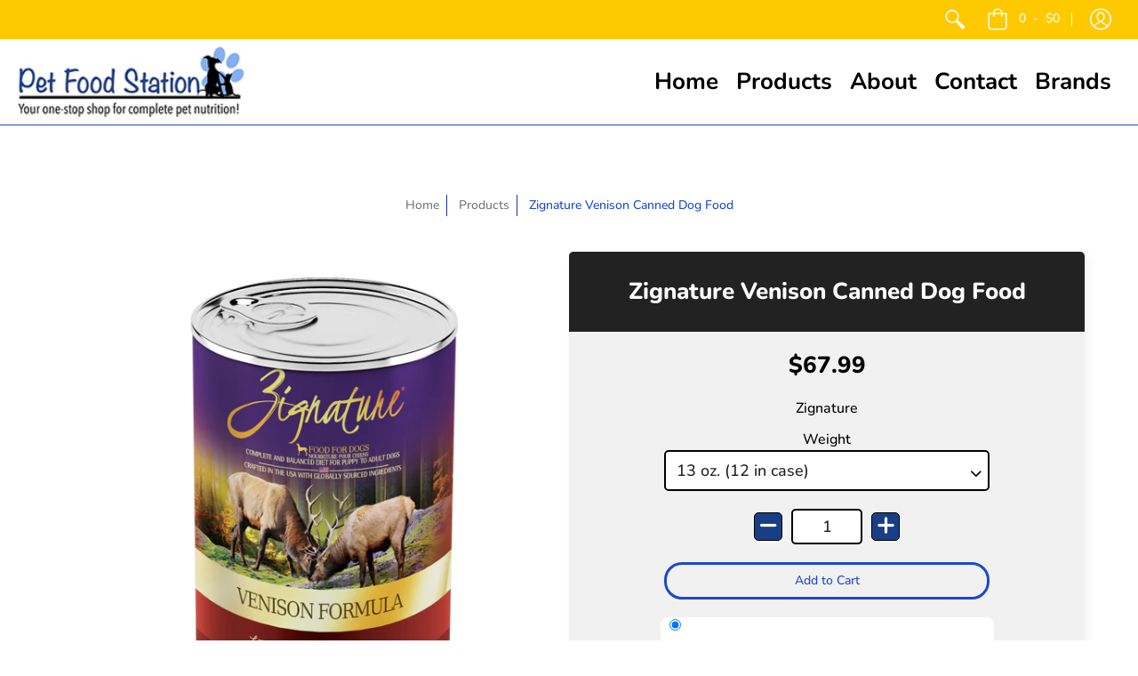

--- FILE ---
content_type: application/javascript; charset=utf-8
request_url: https://searchanise-ef84.kxcdn.com/templates.1a2h6B0e9v.js
body_size: 1484
content:
Searchanise=window.Searchanise||{};Searchanise.templates={Platform:'shopify',StoreName:'PetFoodStation',PersonalizationEnabled:'N',AutocompleteDescriptionStrings:3,AutocompleteShowProductCode:'N',AutocompleteItem:'<li class="snize-ac-odd snize-product ${product_classes}" data-original-product-id="${original_product_id}" id="snize-ac-product-${product_id}"><a href="${autocomplete_link}" class="snize-item clearfix" draggable="false"><span class="snize-thumbnail"><img src="${image_link}" alt="${autocomplete_image_alt}" class="snize-item-image ${additional_image_classes}" style="max-width:70px;max-height:70px;" border="0"></span><span class="snize-overhidden">${autocomplete_product_ribbons_html}<span class="snize-title">${title}</span>${autocomplete_product_code_html}${autocomplete_product_attribute_html}<span class="snize-description">${description}</span>${autocomplete_prices_html}${autocomplete_in_stock_status_html}${reviews_html}</span></a></li>',AutocompleteResultsHTML:'<div style="text-align: center;"><a href="#" title="Exclusive sale"><img src="https://www.searchanise.com/images/sale_sign.jpg" style="display: inline;" /></a></div>',AutocompleteNoResultsHTML:'<p>Sorry, nothing found for [search_string].</p><p>Try some of our <a href="#" title="Bestsellers">bestsellers →</a>.</p>',AutocompleteResultsOrder:["products","suggestions","categories","pages"],LabelAutocompleteSku:'SKU',ResultsShow:'Y',ResultsItemCount:24,ResultsShowActionButton:'N',ResultsShowFiltersInSidebar:'N',ResultsDefaultView:'list',ResultsProductAttributeName:'vendor',SmartNavigationDefaultSorting:'sales_amount:desc',SmartNavigationOverrideSeo:'Y',ShowBestsellingSorting:'Y',ShowDiscountSorting:'Y',LabelResultsProductAttributeTitle:'Vendor',LabelResultsSku:'SKU',CategorySortingRule:"searchanise",PriceSource:'from_min_to_max_variant',ColorsCSS:'div.snize li.snize-product span.snize-title { color: #0288D1; }div.snize li.snize-category span.snize-title { color: #0288D1; }div.snize li.snize-page span.snize-title { color: #0288D1; }div.snize div.slider-container.snize-theme .back-bar .pointer { background-color: #0288D1; }div.snize ul.snize-product-filters-list li:hover span { color: #0288D1; }div.snize li.snize-no-products-found div.snize-no-products-found-text span a { color: #0288D1; }div.snize li.snize-product span.snize-description { color: #000; }div.snize div.snize-search-results-categories li.snize-category span.snize-description { color: #000; }div.snize div.snize-search-results-pages li.snize-page span.snize-description { color: #000; }div.snize li.snize-no-products-found.snize-with-suggestion div.snize-no-products-found-text span { color: #000; }div.snize .snize-button { color: #000; }#snize-modal-product-quick-view .snize-button { color: #000; }div.snize .snize-button { background-color: #0288D1; }#snize-modal-product-quick-view .snize-button { background-color: #0288D1; }div.snize div.snize-product-filters-title { color: #000; }div.snize div.snize-filters-dropdown-title { color: #000; }#snize-modal-mobile-filters-dialog div.snize-product-filter-opener span.snize-product-filter-title { color: #000; }#snize-modal-mobile-filters-dialog div.snize-product-filters-header span.snize-product-filters-title { color: #000; }div.snize input.snize-price-range-input { color: #000; }div.snize div.slider-container .scale ins { color: #000 !important; }div.snize ul.snize-product-filters-list li { color: #000; }div.snize ul.snize-product-size-filter li label .snize-size-filter-checkbox > span { color: #000; }#snize-modal-mobile-filters-dialog ul.snize-product-size-filter li label .snize-size-filter-checkbox > span { color: #000; }#snize-modal-mobile-filters-dialog ul.snize-product-filters-list li label > span { color: #000; }div.snize input.snize-price-range-input::-webkit-input-placeholder { color: #000 !important; }div.snize input.snize-price-range-input::-moz-placeholder { color: #000 !important; }div.snize input.snize-price-range-input:-ms-input-placeholder { color: #000 !important; }div.snize { color: #000; }div.snize div.snize-main-panel-controls ul li a.active { color: #000; }div.snize div.snize-main-panel-controls ul li a.hover { color: #000; }div.snize div.snize-main-panel-dropdown a { color: #000; }div.snize div.snize-pagination ul li span { color: #000; }div.snize div.snize-pagination ul li a { color: #000; }div.snize div.snize-main-panel-view-mode a.snize-grid-mode-icon svg path { fill: #000; }div.snize div.snize-main-panel-view-mode a.snize-list-mode-icon svg path { fill: #000; }div.snize div.snize-pagination ul li a { border-color: #FFF; }div.snize div.snize-pagination ul li span { border-color: #FFF; }div.snize div.snize-pagination ul li:first-child span { border-color: #FFF; }div.snize div.snize-pagination ul li:first-child a { border-color: #FFF; }div.snize div.snize-main-panel-dropdown > a { border-color: #FFF; }div.snize input.snize-price-range-input { border-color: #FFF; }div.snize input.snize-price-range-input:focus { border-color: #FFF; }div.snize div.snize-main-panel-view-mode a.snize-grid-mode-icon svg path.snize-grid-view-border { fill: #FFF; }div.snize div.snize-main-panel-view-mode a.snize-list-mode-icon svg path.snize-list-view-border { fill: #FFF; }',CustomCSS:'#snize-search-results-list-mode span.snize-thumbnail {     border: none;}#snize-search-results-list-mode span.snize-thumbnail img {    max-width: 200px;    max-height: 200px;}#snize-search-results-list-mode span.snize-thumbnail {    height: 200px;    width: 200px;}#snize-search-results-list-mode li.snize-product span.snize-title {    font-size: 24px;}.snize-mobile-design #snize-search-results-list-mode li.snize-product span.snize-title {    font-size: 18px;}div.snize div.snize-filters-dropdown-content {    background-color: #fff;    border: 1px solid #d3d3d3;    box-shadow: none;    border-radius: 3px;}#snize-search-results-grid-mode span.snize-thumbnail {    border: none;}#snize-search-results-grid-mode span.snize-description {    display: none;}#snize-search-results-grid-mode span.snize-overhidden {    background: none;}#snize-search-results-grid-mode li.snize-product span.snize-title {    font-size: 16px;}div.snize li.snize-product .snize-price-list {    color: #3faf6c;}#snize-search-results-list-mode li.snize-product {    padding: 10px 0px; }#snize-search-results-list-mode span.snize-overhidden {padding-top: 20px;}div.snize-ac-results a.snize-item:hover {    background-color: color_code;}',ShowBrandBadge:'free'}

--- FILE ---
content_type: text/javascript
request_url: https://petfoodstation.com/cdn/shop/t/5/assets/script.js?v=60339184435255000431577137408
body_size: 62593
content:
//	@license 
(function(){function a(a2,b2){return a2.set(b2[0],b2[1]),a2}function b(a2,b2){return a2.add(b2),a2}function c(a2,b2,c2){switch(c2.length){case 0:return a2.call(b2);case 1:return a2.call(b2,c2[0]);case 2:return a2.call(b2,c2[0],c2[1]);case 3:return a2.call(b2,c2[0],c2[1],c2[2])}return a2.apply(b2,c2)}function d(a2,b2,c2,d2){for(var e3=-1,f2=a2==null?0:a2.length;++e3<f2;){var g2=a2[e3];b2(d2,g2,c2(g2),a2)}return d2}function e2(a2,b2){for(var c2=-1,d2=a2==null?0:a2.length;++c2<d2&&b2(a2[c2],c2,a2)!==!1;);return a2}function f(a2,b2){for(var c2=a2==null?0:a2.length;c2--&&b2(a2[c2],c2,a2)!==!1;);return a2}function g(a2,b2){for(var c2=-1,d2=a2==null?0:a2.length;++c2<d2;)if(!b2(a2[c2],c2,a2))return!1;return!0}function h(a2,b2){for(var c2=-1,d2=a2==null?0:a2.length,e3=0,f2=[];++c2<d2;){var g2=a2[c2];b2(g2,c2,a2)&&(f2[e3++]=g2)}return f2}function i2(a2,b2){return!(a2==null||!a2.length)&&-1<r(a2,b2,0)}function j(a2,b2,c2){for(var d2=-1,e3=a2==null?0:a2.length;++d2<e3;)if(c2(b2,a2[d2]))return!0;return!1}function k(a2,b2){for(var c2=-1,d2=a2==null?0:a2.length,e3=Array(d2);++c2<d2;)e3[c2]=b2(a2[c2],c2,a2);return e3}function l(a2,b2){for(var c2=-1,d2=b2.length,e3=a2.length;++c2<d2;)a2[e3+c2]=b2[c2];return a2}function m(a2,b2,c2,d2){var e3=-1,f2=a2==null?0:a2.length;for(d2&&f2&&(c2=a2[++e3]);++e3<f2;)c2=b2(c2,a2[e3],e3,a2);return c2}function n(a2,b2,c2,d2){var e3=a2==null?0:a2.length;for(d2&&e3&&(c2=a2[--e3]);e3--;)c2=b2(c2,a2[e3],e3,a2);return c2}function o(a2,b2){for(var c2=-1,d2=a2==null?0:a2.length;++c2<d2;)if(b2(a2[c2],c2,a2))return!0;return!1}function p(a2,b2,c2){var d2;return c2(a2,function(a3,c3,e3){if(b2(a3,c3,e3))return d2=c3,!1}),d2}function q(a2,b2,c2,d2){var e3=a2.length;for(c2+=d2?1:-1;d2?c2--:++c2<e3;)if(b2(a2[c2],c2,a2))return c2;return-1}function r(a2,b2,c2){if(b2===b2)a:{--c2;for(var d2=a2.length;++c2<d2;)if(a2[c2]===b2){a2=c2;break a}a2=-1}else a2=q(a2,t,c2);return a2}function s(a2,b2,c2,d2){--c2;for(var e3=a2.length;++c2<e3;)if(d2(a2[c2],b2))return c2;return-1}function t(a2){return a2!==a2}function u(a2,b2){var c2=a2==null?0:a2.length;return c2?z(a2,b2)/c2:R}function v(a2){return function(b2){return b2==null?P:b2[a2]}}function w(a2){return function(b2){return a2==null?P:a2[b2]}}function x(a2,b2,c2,d2,e3){return e3(a2,function(a3,e4,f2){c2=d2?(d2=!1,a3):b2(c2,a3,e4,f2)}),c2}function y(a2,b2){var c2=a2.length;for(a2.sort(b2);c2--;)a2[c2]=a2[c2].c;return a2}function z(a2,b2){for(var c2,d2=-1,e3=a2.length;++d2<e3;){var f2=b2(a2[d2]);f2!==P&&(c2=c2===P?f2:c2+f2)}return c2}function A(a2,b2){for(var c2=-1,d2=Array(a2);++c2<a2;)d2[c2]=b2(c2);return d2}function B(a2,b2){return k(b2,function(b3){return[b3,a2[b3]]})}function C(a2){return function(b2){return a2(b2)}}function D(a2,b2){return k(b2,function(b3){return a2[b3]})}function E(a2,b2){return a2.has(b2)}function F(a2,b2){for(var c2=-1,d2=a2.length;++c2<d2&&-1<r(b2,a2[c2],0););return c2}function G(a2,b2){for(var c2=a2.length;c2--&&-1<r(b2,a2[c2],0););return c2}function H(a2){return"\\"+Ma[a2]}function I(a2){var b2=-1,c2=Array(a2.size);return a2.forEach(function(a3,d2){c2[++b2]=[d2,a3]}),c2}function J(a2,b2){return function(c2){return a2(b2(c2))}}function K(a2,b2){for(var c2=-1,d2=a2.length,e3=0,f2=[];++c2<d2;){var g2=a2[c2];g2!==b2&&g2!=="__lodash_placeholder__"||(a2[c2]="__lodash_placeholder__",f2[e3++]=c2)}return f2}function L(a2){var b2=-1,c2=Array(a2.size);return a2.forEach(function(a3){c2[++b2]=a3}),c2}function M(a2){var b2=-1,c2=Array(a2.size);return a2.forEach(function(a3){c2[++b2]=[a3,a3]}),c2}function N(a2){if(Ga.test(a2)){for(var b2=Ea.lastIndex=0;Ea.test(a2);)++b2;a2=b2}else a2=ab(a2);return a2}function O(a2){return Ga.test(a2)?a2.match(Ea)||[]:a2.split("")}var P,Q=1/0,R=NaN,S=[["ary",128],["bind",1],["bindKey",2],["curry",8],["curryRight",16],["flip",512],["partial",32],["partialRight",64],["rearg",256]],T=/\b__p\+='';/g,U=/\b(__p\+=)''\+/g,V=/(__e\(.*?\)|\b__t\))\+'';/g,W=/&(?:amp|lt|gt|quot|#39);/g,X=/[&<>"']/g,Y=RegExp(W.source),Z=RegExp(X.source),$2=/<%-([\s\S]+?)%>/g,_2=/<%([\s\S]+?)%>/g,aa=/<%=([\s\S]+?)%>/g,ba=/\.|\[(?:[^[\]]*|(["'])(?:(?!\1)[^\\]|\\.)*?\1)\]/,ca=/^\w*$/,da=/^\./,ea=/[^.[\]]+|\[(?:(-?\d+(?:\.\d+)?)|(["'])((?:(?!\2)[^\\]|\\.)*?)\2)\]|(?=(?:\.|\[\])(?:\.|\[\]|$))/g,fa=/[\\^$.*+?()[\]{}|]/g,ga=RegExp(fa.source),ha=/^\s+|\s+$/g,ia=/^\s+/,ja=/\s+$/,ka=/\{(?:\n\/\* \[wrapped with .+\] \*\/)?\n?/,la=/\{\n\/\* \[wrapped with (.+)\] \*/,ma=/,? & /,na=/[^\x00-\x2f\x3a-\x40\x5b-\x60\x7b-\x7f]+/g,oa=/\\(\\)?/g,pa=/\$\{([^\\}]*(?:\\.[^\\}]*)*)\}/g,qa=/\w*$/,ra=/^[-+]0x[0-9a-f]+$/i,sa=/^0b[01]+$/i,ta=/^\[object .+?Constructor\]$/,ua=/^0o[0-7]+$/i,va=/^(?:0|[1-9]\d*)$/,wa=/[\xc0-\xd6\xd8-\xf6\xf8-\xff\u0100-\u017f]/g,xa=/($^)/,ya=/['\n\r\u2028\u2029\\]/g,za="[\\ufe0e\\ufe0f]?(?:[\\u0300-\\u036f\\ufe20-\\ufe2f\\u20d0-\\u20ff]|\\ud83c[\\udffb-\\udfff])?(?:\\u200d(?:[^\\ud800-\\udfff]|(?:\\ud83c[\\udde6-\\uddff]){2}|[\\ud800-\\udbff][\\udc00-\\udfff])[\\ufe0e\\ufe0f]?(?:[\\u0300-\\u036f\\ufe20-\\ufe2f\\u20d0-\\u20ff]|\\ud83c[\\udffb-\\udfff])?)*",Aa="(?:[\\u2700-\\u27bf]|(?:\\ud83c[\\udde6-\\uddff]){2}|[\\ud800-\\udbff][\\udc00-\\udfff])"+za,Ba="(?:[^\\ud800-\\udfff][\\u0300-\\u036f\\ufe20-\\ufe2f\\u20d0-\\u20ff]?|[\\u0300-\\u036f\\ufe20-\\ufe2f\\u20d0-\\u20ff]|(?:\\ud83c[\\udde6-\\uddff]){2}|[\\ud800-\\udbff][\\udc00-\\udfff]|[\\ud800-\\udfff])",Ca=RegExp("['\u2019]","g"),Da=RegExp("[\\u0300-\\u036f\\ufe20-\\ufe2f\\u20d0-\\u20ff]","g"),Ea=RegExp("\\ud83c[\\udffb-\\udfff](?=\\ud83c[\\udffb-\\udfff])|"+Ba+za,"g"),Fa=RegExp(["[A-Z\\xc0-\\xd6\\xd8-\\xde]?[a-z\\xdf-\\xf6\\xf8-\\xff]+(?:['\u2019](?:d|ll|m|re|s|t|ve))?(?=[\\xac\\xb1\\xd7\\xf7\\x00-\\x2f\\x3a-\\x40\\x5b-\\x60\\x7b-\\xbf\\u2000-\\u206f \\t\\x0b\\f\\xa0\\ufeff\\n\\r\\u2028\\u2029\\u1680\\u180e\\u2000\\u2001\\u2002\\u2003\\u2004\\u2005\\u2006\\u2007\\u2008\\u2009\\u200a\\u202f\\u205f\\u3000]|[A-Z\\xc0-\\xd6\\xd8-\\xde]|$)|(?:[A-Z\\xc0-\\xd6\\xd8-\\xde]|[^\\ud800-\\udfff\\xac\\xb1\\xd7\\xf7\\x00-\\x2f\\x3a-\\x40\\x5b-\\x60\\x7b-\\xbf\\u2000-\\u206f \\t\\x0b\\f\\xa0\\ufeff\\n\\r\\u2028\\u2029\\u1680\\u180e\\u2000\\u2001\\u2002\\u2003\\u2004\\u2005\\u2006\\u2007\\u2008\\u2009\\u200a\\u202f\\u205f\\u3000\\d+\\u2700-\\u27bfa-z\\xdf-\\xf6\\xf8-\\xffA-Z\\xc0-\\xd6\\xd8-\\xde])+(?:['\u2019](?:D|LL|M|RE|S|T|VE))?(?=[\\xac\\xb1\\xd7\\xf7\\x00-\\x2f\\x3a-\\x40\\x5b-\\x60\\x7b-\\xbf\\u2000-\\u206f \\t\\x0b\\f\\xa0\\ufeff\\n\\r\\u2028\\u2029\\u1680\\u180e\\u2000\\u2001\\u2002\\u2003\\u2004\\u2005\\u2006\\u2007\\u2008\\u2009\\u200a\\u202f\\u205f\\u3000]|[A-Z\\xc0-\\xd6\\xd8-\\xde](?:[a-z\\xdf-\\xf6\\xf8-\\xff]|[^\\ud800-\\udfff\\xac\\xb1\\xd7\\xf7\\x00-\\x2f\\x3a-\\x40\\x5b-\\x60\\x7b-\\xbf\\u2000-\\u206f \\t\\x0b\\f\\xa0\\ufeff\\n\\r\\u2028\\u2029\\u1680\\u180e\\u2000\\u2001\\u2002\\u2003\\u2004\\u2005\\u2006\\u2007\\u2008\\u2009\\u200a\\u202f\\u205f\\u3000\\d+\\u2700-\\u27bfa-z\\xdf-\\xf6\\xf8-\\xffA-Z\\xc0-\\xd6\\xd8-\\xde])|$)|[A-Z\\xc0-\\xd6\\xd8-\\xde]?(?:[a-z\\xdf-\\xf6\\xf8-\\xff]|[^\\ud800-\\udfff\\xac\\xb1\\xd7\\xf7\\x00-\\x2f\\x3a-\\x40\\x5b-\\x60\\x7b-\\xbf\\u2000-\\u206f \\t\\x0b\\f\\xa0\\ufeff\\n\\r\\u2028\\u2029\\u1680\\u180e\\u2000\\u2001\\u2002\\u2003\\u2004\\u2005\\u2006\\u2007\\u2008\\u2009\\u200a\\u202f\\u205f\\u3000\\d+\\u2700-\\u27bfa-z\\xdf-\\xf6\\xf8-\\xffA-Z\\xc0-\\xd6\\xd8-\\xde])+(?:['\u2019](?:d|ll|m|re|s|t|ve))?|[A-Z\\xc0-\\xd6\\xd8-\\xde]+(?:['\u2019](?:D|LL|M|RE|S|T|VE))?|\\d*(?:(?:1ST|2ND|3RD|(?![123])\\dTH)\\b)|\\d*(?:(?:1st|2nd|3rd|(?![123])\\dth)\\b)|\\d+",Aa].join("|"),"g"),Ga=RegExp("[\\u200d\\ud800-\\udfff\\u0300-\\u036f\\ufe20-\\ufe2f\\u20d0-\\u20ff\\ufe0e\\ufe0f]"),Ha=/[a-z][A-Z]|[A-Z]{2,}[a-z]|[0-9][a-zA-Z]|[a-zA-Z][0-9]|[^a-zA-Z0-9 ]/,Ia="Array Buffer DataView Date Error Float32Array Float64Array Function Int8Array Int16Array Int32Array Map Math Object Promise RegExp Set String Symbol TypeError Uint8Array Uint8ClampedArray Uint16Array Uint32Array WeakMap _ clearTimeout isFinite parseInt setTimeout".split(" "),Ja={};Ja["[object Float32Array]"]=Ja["[object Float64Array]"]=Ja["[object Int8Array]"]=Ja["[object Int16Array]"]=Ja["[object Int32Array]"]=Ja["[object Uint8Array]"]=Ja["[object Uint8ClampedArray]"]=Ja["[object Uint16Array]"]=Ja["[object Uint32Array]"]=!0,Ja["[object Arguments]"]=Ja["[object Array]"]=Ja["[object ArrayBuffer]"]=Ja["[object Boolean]"]=Ja["[object DataView]"]=Ja["[object Date]"]=Ja["[object Error]"]=Ja["[object Function]"]=Ja["[object Map]"]=Ja["[object Number]"]=Ja["[object Object]"]=Ja["[object RegExp]"]=Ja["[object Set]"]=Ja["[object String]"]=Ja["[object WeakMap]"]=!1;var Ka={};Ka["[object Arguments]"]=Ka["[object Array]"]=Ka["[object ArrayBuffer]"]=Ka["[object DataView]"]=Ka["[object Boolean]"]=Ka["[object Date]"]=Ka["[object Float32Array]"]=Ka["[object Float64Array]"]=Ka["[object Int8Array]"]=Ka["[object Int16Array]"]=Ka["[object Int32Array]"]=Ka["[object Map]"]=Ka["[object Number]"]=Ka["[object Object]"]=Ka["[object RegExp]"]=Ka["[object Set]"]=Ka["[object String]"]=Ka["[object Symbol]"]=Ka["[object Uint8Array]"]=Ka["[object Uint8ClampedArray]"]=Ka["[object Uint16Array]"]=Ka["[object Uint32Array]"]=!0,Ka["[object Error]"]=Ka["[object Function]"]=Ka["[object WeakMap]"]=!1;var La,Ma={"\\":"\\","'":"'","\n":"n","\r":"r","\u2028":"u2028","\u2029":"u2029"},Na=parseFloat,Oa=parseInt,Pa=typeof global=="object"&&global&&global.Object===Object&&global,Qa=typeof self=="object"&&self&&self.Object===Object&&self,Ra=Pa||Qa||Function("return this")(),Sa=typeof exports=="object"&&exports&&!exports.nodeType&&exports,Ta=Sa&&typeof module=="object"&&module&&!module.nodeType&&module,Ua=Ta&&Ta.exports===Sa,Va=Ua&&Pa.process;a:{try{La=Va&&Va.binding&&Va.binding("util");break a}catch{}La=void 0}var Wa=La&&La.isArrayBuffer,Xa=La&&La.isDate,Ya=La&&La.isMap,Za=La&&La.isRegExp,$a=La&&La.isSet,_a=La&&La.isTypedArray,ab=v("length"),bb=w({\u00C0:"A",\u00C1:"A",\u00C2:"A",\u00C3:"A",\u00C4:"A",\u00C5:"A",\u00E0:"a",\u00E1:"a",\u00E2:"a",\u00E3:"a",\u00E4:"a",\u00E5:"a",\u00C7:"C",\u00E7:"c",\u00D0:"D",\u00F0:"d",\u00C8:"E",\u00C9:"E",\u00CA:"E",\u00CB:"E",\u00E8:"e",\u00E9:"e",\u00EA:"e",\u00EB:"e",\u00CC:"I",\u00CD:"I",\u00CE:"I",\u00CF:"I",\u00EC:"i",\u00ED:"i",\u00EE:"i",\u00EF:"i",\u00D1:"N",\u00F1:"n",\u00D2:"O",\u00D3:"O",\u00D4:"O",\u00D5:"O",\u00D6:"O",\u00D8:"O",\u00F2:"o",\u00F3:"o",\u00F4:"o",\u00F5:"o",\u00F6:"o",\u00F8:"o",\u00D9:"U",\u00DA:"U",\u00DB:"U",\u00DC:"U",\u00F9:"u",\u00FA:"u",\u00FB:"u",\u00FC:"u",\u00DD:"Y",\u00FD:"y",\u00FF:"y",\u00C6:"Ae",\u00E6:"ae",\u00DE:"Th",\u00FE:"th",\u00DF:"ss",\u0100:"A",\u0102:"A",\u0104:"A",\u0101:"a",\u0103:"a",\u0105:"a",\u0106:"C",\u0108:"C",\u010A:"C",\u010C:"C",\u0107:"c",\u0109:"c",\u010B:"c",\u010D:"c",\u010E:"D",\u0110:"D",\u010F:"d",\u0111:"d",\u0112:"E",\u0114:"E",\u0116:"E",\u0118:"E",\u011A:"E",\u0113:"e",\u0115:"e",\u0117:"e",\u0119:"e",\u011B:"e",\u011C:"G",\u011E:"G",\u0120:"G",\u0122:"G",\u011D:"g",\u011F:"g",\u0121:"g",\u0123:"g",\u0124:"H",\u0126:"H",\u0125:"h",\u0127:"h",\u0128:"I",\u012A:"I",\u012C:"I",\u012E:"I",\u0130:"I",\u0129:"i",\u012B:"i",\u012D:"i",\u012F:"i",\u0131:"i",\u0134:"J",\u0135:"j",\u0136:"K",\u0137:"k",\u0138:"k",\u0139:"L",\u013B:"L",\u013D:"L",\u013F:"L",\u0141:"L",\u013A:"l",\u013C:"l",\u013E:"l",\u0140:"l",\u0142:"l",\u0143:"N",\u0145:"N",\u0147:"N",\u014A:"N",\u0144:"n",\u0146:"n",\u0148:"n",\u014B:"n",\u014C:"O",\u014E:"O",\u0150:"O",\u014D:"o",\u014F:"o",\u0151:"o",\u0154:"R",\u0156:"R",\u0158:"R",\u0155:"r",\u0157:"r",\u0159:"r",\u015A:"S",\u015C:"S",\u015E:"S",\u0160:"S",\u015B:"s",\u015D:"s",\u015F:"s",\u0161:"s",\u0162:"T",\u0164:"T",\u0166:"T",\u0163:"t",\u0165:"t",\u0167:"t",\u0168:"U",\u016A:"U",\u016C:"U",\u016E:"U",\u0170:"U",\u0172:"U",\u0169:"u",\u016B:"u",\u016D:"u",\u016F:"u",\u0171:"u",\u0173:"u",\u0174:"W",\u0175:"w",\u0176:"Y",\u0177:"y",\u0178:"Y",\u0179:"Z",\u017B:"Z",\u017D:"Z",\u017A:"z",\u017C:"z",\u017E:"z",\u0132:"IJ",\u0133:"ij",\u0152:"Oe",\u0153:"oe",\u0149:"'n",\u017F:"s"}),cb=w({"&":"&amp;","<":"&lt;",">":"&gt;",'"':"&quot;","'":"&#39;"}),db=w({"&amp;":"&","&lt;":"<","&gt;":">","&quot;":'"',"&#39;":"'"}),eb=function w2(za2){function Aa2(a2){if(te(a2)&&!hh(a2)&&!(a2 instanceof La2)){if(a2 instanceof Ea2)return a2;if(hf.call(a2,"__wrapped__"))return Qd(a2)}return new Ea2(a2)}function Ba2(){}function Ea2(a2,b2){this.__wrapped__=a2,this.__actions__=[],this.__chain__=!!b2,this.__index__=0,this.__values__=P}function La2(a2){this.__wrapped__=a2,this.__actions__=[],this.__dir__=1,this.__filtered__=!1,this.__iteratees__=[],this.__takeCount__=4294967295,this.__views__=[]}function Ma2(a2){var b2=-1,c2=a2==null?0:a2.length;for(this.clear();++b2<c2;){var d2=a2[b2];this.set(d2[0],d2[1])}}function Pa2(a2){var b2=-1,c2=a2==null?0:a2.length;for(this.clear();++b2<c2;){var d2=a2[b2];this.set(d2[0],d2[1])}}function Qa2(a2){var b2=-1,c2=a2==null?0:a2.length;for(this.clear();++b2<c2;){var d2=a2[b2];this.set(d2[0],d2[1])}}function Sa2(a2){var b2=-1,c2=a2==null?0:a2.length;for(this.__data__=new Qa2;++b2<c2;)this.add(a2[b2])}function Ta2(a2){this.size=(this.__data__=new Pa2(a2)).size}function Va2(a2,b2){var c2,d2=hh(a2),e3=!d2&&gh(a2),f2=!d2&&!e3&&jh(a2),g2=!d2&&!e3&&!f2&&oh(a2),e3=(d2=d2||e3||f2||g2)?A(a2.length,bf):[],h2=e3.length;for(c2 in a2)!b2&&!hf.call(a2,c2)||d2&&(c2=="length"||f2&&(c2=="offset"||c2=="parent")||g2&&(c2=="buffer"||c2=="byteLength"||c2=="byteOffset")||Dd(c2,h2))||e3.push(c2);return e3}function ab2(a2){var b2=a2.length;return b2?a2[hc(0,b2-1)]:P}function fb(a2,b2){return Md(Lc(a2),pb(b2,0,a2.length))}function gb(a2){return Md(Lc(a2))}function hb(a2,b2,c2){(c2===P||le(a2[b2],c2))&&(c2!==P||b2 in a2)||nb(a2,b2,c2)}function ib(a2,b2,c2){var d2=a2[b2];hf.call(a2,b2)&&le(d2,c2)&&(c2!==P||b2 in a2)||nb(a2,b2,c2)}function jb(a2,b2){for(var c2=a2.length;c2--;)if(le(a2[c2][0],b2))return c2;return-1}function kb(a2,b2,c2,d2){return gg(a2,function(a3,e3,f2){b2(d2,a3,c2(a3),f2)}),d2}function lb(a2,b2){return a2&&Mc(b2,He(b2),a2)}function mb(a2,b2){return a2&&Mc(b2,Ie(b2),a2)}function nb(a2,b2,c2){b2=="__proto__"&&Af?Af(a2,b2,{configurable:!0,enumerable:!0,value:c2,writable:!0}):a2[b2]=c2}function ob(a2,b2){for(var c2=-1,d2=b2.length,e3=We(d2),f2=a2==null;++c2<d2;)e3[c2]=f2?P:Fe(a2,b2[c2]);return e3}function pb(a2,b2,c2){return a2===a2&&(c2!==P&&(a2=a2<=c2?a2:c2),b2!==P&&(a2=a2>=b2?a2:b2)),a2}function qb(a2,b2,c2,d2,f2,g2){var h2,i3=1&b2,j2=2&b2,k2=4&b2;if(c2&&(h2=f2?c2(a2,d2,f2,g2):c2(a2)),h2!==P)return h2;if(!se(a2))return a2;if(d2=hh(a2)){if(h2=zd(a2),!i3)return Lc(a2,h2)}else{var l2=rg(a2),m2=l2=="[object Function]"||l2=="[object GeneratorFunction]";if(jh(a2))return Fc(a2,i3);if(l2=="[object Object]"||l2=="[object Arguments]"||m2&&!f2){if(h2=j2||m2?{}:Ad(a2),!i3)return j2?Oc(a2,mb(h2,a2)):Nc(a2,lb(h2,a2))}else{if(!Ka[l2])return f2?a2:{};h2=Bd(a2,l2,qb,i3)}}if(g2||(g2=new Ta2),f2=g2.get(a2))return f2;g2.set(a2,h2);var j2=k2?j2?rd:qd:j2?Ie:He,n2=d2?P:j2(a2);return e2(n2||a2,function(d3,e3){n2&&(e3=d3,d3=a2[e3]),ib(h2,e3,qb(d3,b2,c2,e3,a2,g2))}),h2}function rb(a2){var b2=He(a2);return function(c2){return sb(c2,a2,b2)}}function sb(a2,b2,c2){var d2=c2.length;if(a2==null)return!d2;for(a2=_e(a2);d2--;){var e3=c2[d2],f2=b2[e3],g2=a2[e3];if(g2===P&&!(e3 in a2)||!f2(g2))return!1}return!0}function tb(a2,b2,c2){if(typeof a2!="function")throw new cf("Expected a function");return ug(function(){a2.apply(P,c2)},b2)}function ub(a2,b2,c2,d2){var e3=-1,f2=i2,g2=!0,h2=a2.length,l2=[],m2=b2.length;if(!h2)return l2;c2&&(b2=k(b2,C(c2))),d2?(f2=j,g2=!1):200<=b2.length&&(f2=E,g2=!1,b2=new Sa2(b2));a:for(;++e3<h2;){var n2=a2[e3],o2=c2==null?n2:c2(n2),n2=d2||n2!==0?n2:0;if(g2&&o2===o2){for(var p2=m2;p2--;)if(b2[p2]===o2)continue a;l2.push(n2)}else f2(b2,o2,d2)||l2.push(n2)}return l2}function vb(a2,b2){var c2=!0;return gg(a2,function(a3,d2,e3){return c2=!!b2(a3,d2,e3)}),c2}function wb(a2,b2,c2){for(var d2=-1,e3=a2.length;++d2<e3;){var f2=a2[d2],g2=b2(f2);if(g2!=null&&(h2===P?g2===g2&&!xe(g2):c2(g2,h2)))var h2=g2,i3=f2}return i3}function xb(a2,b2){var c2=[];return gg(a2,function(a3,d2,e3){b2(a3,d2,e3)&&c2.push(a3)}),c2}function yb(a2,b2,c2,d2,e3){var f2=-1,g2=a2.length;for(c2||(c2=Cd),e3||(e3=[]);++f2<g2;){var h2=a2[f2];0<b2&&c2(h2)?1<b2?yb(h2,b2-1,c2,d2,e3):l(e3,h2):d2||(e3[e3.length]=h2)}return e3}function zb(a2,b2){return a2&&ig(a2,b2,He)}function Ab(a2,b2){return a2&&jg(a2,b2,He)}function Bb(a2,b2){return h(b2,function(b3){return pe(a2[b3])})}function Cb(a2,b2){b2=Dc(b2,a2);for(var c2=0,d2=b2.length;a2!=null&&c2<d2;)a2=a2[Nd(b2[c2++])];return c2&&c2==d2?a2:P}function Db(a2,b2,c2){return b2=b2(a2),hh(a2)?b2:l(b2,c2(a2))}function Eb(a2){if(a2==null)a2=a2===P?"[object Undefined]":"[object Null]";else if(zf&&zf in _e(a2)){var b2=hf.call(a2,zf),c2=a2[zf];try{a2[zf]=P;var d2=!0}catch{}var e3=lf.call(a2);d2&&(b2?a2[zf]=c2:delete a2[zf]),a2=e3}else a2=lf.call(a2);return a2}function Fb(a2,b2){return a2>b2}function Gb(a2,b2){return a2!=null&&hf.call(a2,b2)}function Hb(a2,b2){return a2!=null&&b2 in _e(a2)}function Ib(a2,b2,c2){for(var d2=c2?j:i2,e3=a2[0].length,f2=a2.length,g2=f2,h2=We(f2),l2=1/0,m2=[];g2--;){var n2=a2[g2];g2&&b2&&(n2=k(n2,C(b2))),l2=Mf(n2.length,l2),h2[g2]=!c2&&(b2||120<=e3&&120<=n2.length)?new Sa2(g2&&n2):P}var n2=a2[0],o2=-1,p2=h2[0];a:for(;++o2<e3&&m2.length<l2;){var q2=n2[o2],r2=b2?b2(q2):q2,q2=c2||q2!==0?q2:0;if(p2?!E(p2,r2):!d2(m2,r2,c2)){for(g2=f2;--g2;){var s2=h2[g2];if(s2?!E(s2,r2):!d2(a2[g2],r2,c2))continue a}p2&&p2.push(r2),m2.push(q2)}}return m2}function Jb(a2,b2,c2){var d2={};return zb(a2,function(a3,e3,f2){b2(d2,c2(a3),e3,f2)}),d2}function Kb(a2,b2,d2){return b2=Dc(b2,a2),a2=2>b2.length?a2:Cb(a2,oc(b2,0,-1)),b2=a2==null?a2:a2[Nd(Vd(b2))],b2==null?P:c(b2,a2,d2)}function Lb(a2){return te(a2)&&Eb(a2)=="[object Arguments]"}function Mb(a2){return te(a2)&&Eb(a2)=="[object ArrayBuffer]"}function Nb(a2){return te(a2)&&Eb(a2)=="[object Date]"}function Ob(a2,b2,c2,d2,e3){if(a2===b2)b2=!0;else if(a2==null||b2==null||!te(a2)&&!te(b2))b2=a2!==a2&&b2!==b2;else a:{var f2=hh(a2),g2=hh(b2),h2=f2?"[object Array]":rg(a2),i3=g2?"[object Array]":rg(b2),h2=h2=="[object Arguments]"?"[object Object]":h2,i3=i3=="[object Arguments]"?"[object Object]":i3,j2=h2=="[object Object]",g2=i3=="[object Object]";if((i3=h2==i3)&&jh(a2)){if(!jh(b2)){b2=!1;break a}f2=!0,j2=!1}if(i3&&!j2)e3||(e3=new Ta2),b2=f2||oh(a2)?nd(a2,b2,c2,d2,Ob,e3):od(a2,b2,h2,c2,d2,Ob,e3);else{if(!(1&c2)&&(f2=j2&&hf.call(a2,"__wrapped__"),h2=g2&&hf.call(b2,"__wrapped__"),f2||h2)){a2=f2?a2.value():a2,b2=h2?b2.value():b2,e3||(e3=new Ta2),b2=Ob(a2,b2,c2,d2,e3);break a}if(i3)b:if(e3||(e3=new Ta2),f2=1&c2,h2=qd(a2),g2=h2.length,i3=qd(b2).length,g2==i3||f2){for(j2=g2;j2--;){var k2=h2[j2];if(!(f2?k2 in b2:hf.call(b2,k2))){b2=!1;break b}}if((i3=e3.get(a2))&&e3.get(b2))b2=i3==b2;else{i3=!0,e3.set(a2,b2),e3.set(b2,a2);for(var l2=f2;++j2<g2;){var k2=h2[j2],m2=a2[k2],n2=b2[k2];if(d2)var o2=f2?d2(n2,m2,k2,b2,a2,e3):d2(m2,n2,k2,a2,b2,e3);if(o2===P?m2!==n2&&!Ob(m2,n2,c2,d2,e3):!o2){i3=!1;break}l2||(l2=k2=="constructor")}i3&&!l2&&(c2=a2.constructor,d2=b2.constructor,c2!=d2&&"constructor"in a2&&"constructor"in b2&&!(typeof c2=="function"&&c2 instanceof c2&&typeof d2=="function"&&d2 instanceof d2)&&(i3=!1)),e3.delete(a2),e3.delete(b2),b2=i3}}else b2=!1;else b2=!1}}return b2}function Pb(a2){return te(a2)&&rg(a2)=="[object Map]"}function Qb(a2,b2,c2,d2){var e3=c2.length,f2=e3,g2=!d2;if(a2==null)return!f2;for(a2=_e(a2);e3--;){var h2=c2[e3];if(g2&&h2[2]?h2[1]!==a2[h2[0]]:!(h2[0]in a2))return!1}for(;++e3<f2;){var h2=c2[e3],i3=h2[0],j2=a2[i3],k2=h2[1];if(g2&&h2[2]){if(j2===P&&!(i3 in a2))return!1}else{if(h2=new Ta2,d2)var l2=d2(j2,k2,i3,a2,b2,h2);if(l2===P?!Ob(k2,j2,3,d2,h2):!l2)return!1}}return!0}function Rb(a2){return!(!se(a2)||kf&&kf in a2)&&(pe(a2)?of:ta).test(Od(a2))}function Sb(a2){return te(a2)&&Eb(a2)=="[object RegExp]"}function Tb(a2){return te(a2)&&rg(a2)=="[object Set]"}function Ub(a2){return te(a2)&&re(a2.length)&&!!Ja[Eb(a2)]}function Vb(a2){return typeof a2=="function"?a2:a2==null?Pe:typeof a2=="object"?hh(a2)?$b(a2[0],a2[1]):Zb(a2):Te(a2)}function Wb(a2){if(!Hd(a2))return Kf(a2);var b2,c2=[];for(b2 in _e(a2))hf.call(a2,b2)&&b2!="constructor"&&c2.push(b2);return c2}function Xb(a2,b2){return a2<b2}function Yb(a2,b2){var c2=-1,d2=me(a2)?We(a2.length):[];return gg(a2,function(a3,e3,f2){d2[++c2]=b2(a3,e3,f2)}),d2}function Zb(a2){var b2=wd(a2);return b2.length==1&&b2[0][2]?Id(b2[0][0],b2[0][1]):function(c2){return c2===a2||Qb(c2,a2,b2)}}function $b(a2,b2){return Fd(a2)&&b2===b2&&!se(b2)?Id(Nd(a2),b2):function(c2){var d2=Fe(c2,a2);return d2===P&&d2===b2?Ge(c2,a2):Ob(b2,d2,3)}}function _b(a2,b2,c2,d2,e3){a2!==b2&&ig(b2,function(f2,g2){if(se(f2)){e3||(e3=new Ta2);var h2=e3,i3=a2[g2],j2=b2[g2],k2=h2.get(j2);if(k2)hb(a2,g2,k2);else{var k2=d2?d2(i3,j2,g2+"",a2,b2,h2):P,l2=k2===P;if(l2){var m2=hh(j2),n2=!m2&&jh(j2),o2=!m2&&!n2&&oh(j2),k2=j2;m2||n2||o2?hh(i3)?k2=i3:ne(i3)?k2=Lc(i3):n2?(l2=!1,k2=Fc(j2,!0)):o2?(l2=!1,k2=Hc(j2,!0)):k2=[]:ve(j2)||gh(j2)?(k2=i3,gh(i3)?k2=De(i3):(!se(i3)||c2&&pe(i3))&&(k2=Ad(j2))):l2=!1}l2&&(h2.set(j2,k2),_b(k2,j2,c2,d2,h2),h2.delete(j2)),hb(a2,g2,k2)}}else h2=d2?d2(a2[g2],f2,g2+"",a2,b2,e3):P,h2===P&&(h2=f2),hb(a2,g2,h2)},Ie)}function ac(a2,b2){var c2=a2.length;if(c2)return b2+=0>b2?c2:0,Dd(b2,c2)?a2[b2]:P}function bc(a2,b2,c2){var d2=-1;return b2=k(b2.length?b2:[Pe],C(ud())),a2=Yb(a2,function(a3){return{a:k(b2,function(b3){return b3(a3)}),b:++d2,c:a3}}),y(a2,function(a3,b3){var d3;a:{d3=-1;for(var e3=a3.a,f2=b3.a,g2=e3.length,h2=c2.length;++d3<g2;){var i3=Ic(e3[d3],f2[d3]);if(i3){d3=d3>=h2?i3:i3*(c2[d3]=="desc"?-1:1);break a}}d3=a3.b-b3.b}return d3})}function cc(a2,b2){return dc(a2,b2,function(b3,c2){return Ge(a2,c2)})}function dc(a2,b2,c2){for(var d2=-1,e3=b2.length,f2={};++d2<e3;){var g2=b2[d2],h2=Cb(a2,g2);c2(h2,g2)&&mc(f2,Dc(g2,a2),h2)}return f2}function ec(a2){return function(b2){return Cb(b2,a2)}}function fc(a2,b2,c2,d2){var e3=d2?s:r,f2=-1,g2=b2.length,h2=a2;for(a2===b2&&(b2=Lc(b2)),c2&&(h2=k(a2,C(c2)));++f2<g2;)for(var i3=0,j2=b2[f2],j2=c2?c2(j2):j2;-1<(i3=e3(h2,j2,i3,d2));)h2!==a2&&wf.call(h2,i3,1),wf.call(a2,i3,1);return a2}function gc(a2,b2){for(var c2=a2?b2.length:0,d2=c2-1;c2--;){var e3=b2[c2];if(c2==d2||e3!==f2){var f2=e3;Dd(e3)?wf.call(a2,e3,1):wc(a2,e3)}}}function hc(a2,b2){return a2+Ff(Pf()*(b2-a2+1))}function ic(a2,b2){var c2="";if(!a2||1>b2||9007199254740991<b2)return c2;do b2%2&&(c2+=a2),(b2=Ff(b2/2))&&(a2+=a2);while(b2);return c2}function jc(a2,b2){return vg(Jd(a2,b2,Pe),a2+"")}function kc(a2){return ab2(Ke(a2))}function lc(a2,b2){var c2=Ke(a2);return Md(c2,pb(b2,0,c2.length))}function mc(a2,b2,c2,d2){if(!se(a2))return a2;b2=Dc(b2,a2);for(var e3=-1,f2=b2.length,g2=f2-1,h2=a2;h2!=null&&++e3<f2;){var i3=Nd(b2[e3]),j2=c2;if(e3!=g2){var k2=h2[i3],j2=d2?d2(k2,i3,h2):P;j2===P&&(j2=se(k2)?k2:Dd(b2[e3+1])?[]:{})}ib(h2,i3,j2),h2=h2[i3]}return a2}function nc(a2){return Md(Ke(a2))}function oc(a2,b2,c2){var d2=-1,e3=a2.length;for(0>b2&&(b2=-b2>e3?0:e3+b2),c2=c2>e3?e3:c2,0>c2&&(c2+=e3),e3=b2>c2?0:c2-b2>>>0,b2>>>=0,c2=We(e3);++d2<e3;)c2[d2]=a2[d2+b2];return c2}function pc(a2,b2){var c2;return gg(a2,function(a3,d2,e3){return!(c2=b2(a3,d2,e3))}),!!c2}function qc(a2,b2,c2){var d2=0,e3=a2==null?d2:a2.length;if(typeof b2=="number"&&b2===b2&&2147483647>=e3){for(;d2<e3;){var f2=d2+e3>>>1,g2=a2[f2];g2!==null&&!xe(g2)&&(c2?g2<=b2:g2<b2)?d2=f2+1:e3=f2}return e3}return rc(a2,b2,Pe,c2)}function rc(a2,b2,c2,d2){b2=c2(b2);for(var e3=0,f2=a2==null?0:a2.length,g2=b2!==b2,h2=b2===null,i3=xe(b2),j2=b2===P;e3<f2;){var k2=Ff((e3+f2)/2),l2=c2(a2[k2]),m2=l2!==P,n2=l2===null,o2=l2===l2,p2=xe(l2);(g2?d2||o2:j2?o2&&(d2||m2):h2?o2&&m2&&(d2||!n2):i3?o2&&m2&&!n2&&(d2||!p2):!(n2||p2)&&(d2?l2<=b2:l2<b2))?e3=k2+1:f2=k2}return Mf(f2,4294967294)}function sc(a2,b2){for(var c2=-1,d2=a2.length,e3=0,f2=[];++c2<d2;){var g2=a2[c2],h2=b2?b2(g2):g2;if(!c2||!le(h2,i3)){var i3=h2;f2[e3++]=g2===0?0:g2}}return f2}function tc(a2){return typeof a2=="number"?a2:xe(a2)?R:+a2}function uc(a2){if(typeof a2=="string")return a2;if(hh(a2))return k(a2,uc)+"";if(xe(a2))return eg?eg.call(a2):"";var b2=a2+"";return b2=="0"&&1/a2==-Q?"-0":b2}function vc(a2,b2,c2){var d2=-1,e3=i2,f2=a2.length,g2=!0,h2=[],k2=h2;if(c2)g2=!1,e3=j;else if(200<=f2){if(e3=b2?null:ng(a2))return L(e3);g2=!1,e3=E,k2=new Sa2}else k2=b2?[]:h2;a:for(;++d2<f2;){var l2=a2[d2],m2=b2?b2(l2):l2,l2=c2||l2!==0?l2:0;if(g2&&m2===m2){for(var n2=k2.length;n2--;)if(k2[n2]===m2)continue a;b2&&k2.push(m2),h2.push(l2)}else e3(k2,m2,c2)||(k2!==h2&&k2.push(m2),h2.push(l2))}return h2}function wc(a2,b2){return b2=Dc(b2,a2),(a2=2>b2.length?a2:Cb(a2,oc(b2,0,-1)))==null||delete a2[Nd(Vd(b2))]}function xc(a2,b2,c2,d2){for(var e3=a2.length,f2=d2?e3:-1;(d2?f2--:++f2<e3)&&b2(a2[f2],f2,a2););return c2?oc(a2,d2?0:f2,d2?f2+1:e3):oc(a2,d2?f2+1:0,d2?e3:f2)}function yc(a2,b2){var c2=a2;return c2 instanceof La2&&(c2=c2.value()),m(b2,function(a3,b3){return b3.func.apply(b3.thisArg,l([a3],b3.args))},c2)}function zc(a2,b2,c2){var d2=a2.length;if(2>d2)return d2?vc(a2[0]):[];for(var e3=-1,f2=We(d2);++e3<d2;)for(var g2=a2[e3],h2=-1;++h2<d2;)h2!=e3&&(f2[e3]=ub(f2[e3]||g2,a2[h2],b2,c2));return vc(yb(f2,1),b2,c2)}function Ac(a2,b2,c2){for(var d2=-1,e3=a2.length,f2=b2.length,g2={};++d2<e3;)c2(g2,a2[d2],d2<f2?b2[d2]:P);return g2}function Bc(a2){return ne(a2)?a2:[]}function Cc(a2){return typeof a2=="function"?a2:Pe}function Dc(a2,b2){return hh(a2)?a2:Fd(a2,b2)?[a2]:wg(Ee(a2))}function Ec(a2,b2,c2){var d2=a2.length;return c2=c2===P?d2:c2,!b2&&c2>=d2?a2:oc(a2,b2,c2)}function Fc(a2,b2){if(b2)return a2.slice();var c2=a2.length,c2=sf?sf(c2):new a2.constructor(c2);return a2.copy(c2),c2}function Gc(a2){var b2=new a2.constructor(a2.byteLength);return new rf(b2).set(new rf(a2)),b2}function Hc(a2,b2){return new a2.constructor(b2?Gc(a2.buffer):a2.buffer,a2.byteOffset,a2.length)}function Ic(a2,b2){if(a2!==b2){var c2=a2!==P,d2=a2===null,e3=a2===a2,f2=xe(a2),g2=b2!==P,h2=b2===null,i3=b2===b2,j2=xe(b2);if(!h2&&!j2&&!f2&&a2>b2||f2&&g2&&i3&&!h2&&!j2||d2&&g2&&i3||!c2&&i3||!e3)return 1;if(!d2&&!f2&&!j2&&a2<b2||j2&&c2&&e3&&!d2&&!f2||h2&&c2&&e3||!g2&&e3||!i3)return-1}return 0}function Jc(a2,b2,c2,d2){var e3=-1,f2=a2.length,g2=c2.length,h2=-1,i3=b2.length,j2=Lf(f2-g2,0),k2=We(i3+j2);for(d2=!d2;++h2<i3;)k2[h2]=b2[h2];for(;++e3<g2;)(d2||e3<f2)&&(k2[c2[e3]]=a2[e3]);for(;j2--;)k2[h2++]=a2[e3++];return k2}function Kc(a2,b2,c2,d2){var e3=-1,f2=a2.length,g2=-1,h2=c2.length,i3=-1,j2=b2.length,k2=Lf(f2-h2,0),l2=We(k2+j2);for(d2=!d2;++e3<k2;)l2[e3]=a2[e3];for(k2=e3;++i3<j2;)l2[k2+i3]=b2[i3];for(;++g2<h2;)(d2||e3<f2)&&(l2[k2+c2[g2]]=a2[e3++]);return l2}function Lc(a2,b2){var c2=-1,d2=a2.length;for(b2||(b2=We(d2));++c2<d2;)b2[c2]=a2[c2];return b2}function Mc(a2,b2,c2,d2){var e3=!c2;c2||(c2={});for(var f2=-1,g2=b2.length;++f2<g2;){var h2=b2[f2],i3=d2?d2(c2[h2],a2[h2],h2,c2,a2):P;i3===P&&(i3=a2[h2]),e3?nb(c2,h2,i3):ib(c2,h2,i3)}return c2}function Nc(a2,b2){return Mc(a2,pg(a2),b2)}function Oc(a2,b2){return Mc(a2,qg(a2),b2)}function Pc(a2,b2){return function(c2,e3){var f2=hh(c2)?d:kb,g2=b2?b2():{};return f2(c2,a2,ud(e3,2),g2)}}function Qc(a2){return jc(function(b2,c2){var d2=-1,e3=c2.length,f2=1<e3?c2[e3-1]:P,g2=2<e3?c2[2]:P,f2=3<a2.length&&typeof f2=="function"?(e3--,f2):P;for(g2&&Ed(c2[0],c2[1],g2)&&(f2=3>e3?P:f2,e3=1),b2=_e(b2);++d2<e3;)(g2=c2[d2])&&a2(b2,g2,d2,f2);return b2})}function Rc(a2,b2){return function(c2,d2){if(c2==null)return c2;if(!me(c2))return a2(c2,d2);for(var e3=c2.length,f2=b2?e3:-1,g2=_e(c2);(b2?f2--:++f2<e3)&&d2(g2[f2],f2,g2)!==!1;);return c2}}function Sc(a2){return function(b2,c2,d2){var e3=-1,f2=_e(b2);d2=d2(b2);for(var g2=d2.length;g2--;){var h2=d2[a2?g2:++e3];if(c2(f2[h2],h2,f2)===!1)break}return b2}}function Tc(a2,b2,c2){function d2(){return(this&&this!==Ra&&this instanceof d2?f2:a2).apply(e3?c2:this,arguments)}var e3=1&b2,f2=Wc(a2);return d2}function Uc(a2){return function(b2){b2=Ee(b2);var c2=Ga.test(b2)?O(b2):P,d2=c2?c2[0]:b2.charAt(0);return b2=c2?Ec(c2,1).join(""):b2.slice(1),d2[a2]()+b2}}function Vc(a2){return function(b2){return m(Ne(Me(b2).replace(Ca,"")),a2,"")}}function Wc(a2){return function(){var b2=arguments;switch(b2.length){case 0:return new a2;case 1:return new a2(b2[0]);case 2:return new a2(b2[0],b2[1]);case 3:return new a2(b2[0],b2[1],b2[2]);case 4:return new a2(b2[0],b2[1],b2[2],b2[3]);case 5:return new a2(b2[0],b2[1],b2[2],b2[3],b2[4]);case 6:return new a2(b2[0],b2[1],b2[2],b2[3],b2[4],b2[5]);case 7:return new a2(b2[0],b2[1],b2[2],b2[3],b2[4],b2[5],b2[6])}var c2=fg(a2.prototype),b2=a2.apply(c2,b2);return se(b2)?b2:c2}}function Xc(a2,b2,d2){function e3(){for(var g2=arguments.length,h2=We(g2),i3=g2,j2=td(e3);i3--;)h2[i3]=arguments[i3];return i3=3>g2&&h2[0]!==j2&&h2[g2-1]!==j2?[]:K(h2,j2),g2-=i3.length,g2<d2?gd(a2,b2,$c,e3.placeholder,P,h2,i3,P,P,d2-g2):c(this&&this!==Ra&&this instanceof e3?f2:a2,this,h2)}var f2=Wc(a2);return e3}function Yc(a2){return function(b2,c2,d2){var e3=_e(b2);if(!me(b2)){var f2=ud(c2,3);b2=He(b2),c2=function(a3){return f2(e3[a3],a3,e3)}}return c2=a2(b2,c2,d2),-1<c2?e3[f2?b2[c2]:c2]:P}}function Zc(a2){return pd(function(b2){var c2=b2.length,d2=c2,e3=Ea2.prototype.thru;for(a2&&b2.reverse();d2--;){var f2=b2[d2];if(typeof f2!="function")throw new cf("Expected a function");if(e3&&!g2&&sd(f2)=="wrapper")var g2=new Ea2([],!0)}for(d2=g2?d2:c2;++d2<c2;)var f2=b2[d2],e3=sd(f2),h2=e3=="wrapper"?og(f2):P,g2=h2&&Gd(h2[0])&&h2[1]==424&&!h2[4].length&&h2[9]==1?g2[sd(h2[0])].apply(g2,h2[3]):f2.length==1&&Gd(f2)?g2[e3]():g2.thru(f2);return function(){var a3=arguments,d3=a3[0];if(g2&&a3.length==1&&hh(d3))return g2.plant(d3).value();for(var e4=0,a3=c2?b2[e4].apply(this,a3):d3;++e4<c2;)a3=b2[e4].call(this,a3);return a3}})}function $c(a2,b2,c2,d2,e3,f2,g2,h2,i3,j2){function k2(){for(var r2=arguments.length,s2=We(r2),t2=r2;t2--;)s2[t2]=arguments[t2];if(o2){var u2,v2=td(k2),t2=s2.length;for(u2=0;t2--;)s2[t2]===v2&&++u2}if(d2&&(s2=Jc(s2,d2,e3,o2)),f2&&(s2=Kc(s2,f2,g2,o2)),r2-=u2,o2&&r2<j2)return v2=K(s2,v2),gd(a2,b2,$c,k2.placeholder,c2,s2,v2,h2,i3,j2-r2);if(v2=m2?c2:this,t2=n2?v2[a2]:a2,r2=s2.length,h2){u2=s2.length;for(var w3=Mf(h2.length,u2),x2=Lc(s2);w3--;){var y2=h2[w3];s2[w3]=Dd(y2,u2)?x2[y2]:P}}else p2&&1<r2&&s2.reverse();return l2&&i3<r2&&(s2.length=i3),this&&this!==Ra&&this instanceof k2&&(t2=q2||Wc(t2)),t2.apply(v2,s2)}var l2=128&b2,m2=1&b2,n2=2&b2,o2=24&b2,p2=512&b2,q2=n2?P:Wc(a2);return k2}function _c(a2,b2){return function(c2,d2){return Jb(c2,a2,b2(d2))}}function ad(a2,b2){return function(c2,d2){var e3;if(c2===P&&d2===P)return b2;if(c2!==P&&(e3=c2),d2!==P){if(e3===P)return d2;typeof c2=="string"||typeof d2=="string"?(c2=uc(c2),d2=uc(d2)):(c2=tc(c2),d2=tc(d2)),e3=a2(c2,d2)}return e3}}function bd(a2){return pd(function(b2){return b2=k(b2,C(ud())),jc(function(d2){var e3=this;return a2(b2,function(a3){return c(a3,e3,d2)})})})}function cd(a2,b2){b2=b2===P?" ":uc(b2);var c2=b2.length;return 2>c2?c2?ic(b2,a2):b2:(c2=ic(b2,Ef(a2/N(b2))),Ga.test(b2)?Ec(O(c2),0,a2).join(""):c2.slice(0,a2))}function dd(a2,b2,d2,e3){function f2(){for(var b3=-1,i3=arguments.length,j2=-1,k2=e3.length,l2=We(k2+i3),m2=this&&this!==Ra&&this instanceof f2?h2:a2;++j2<k2;)l2[j2]=e3[j2];for(;i3--;)l2[j2++]=arguments[++b3];return c(m2,g2?d2:this,l2)}var g2=1&b2,h2=Wc(a2);return f2}function ed(a2){return function(b2,c2,d2){d2&&typeof d2!="number"&&Ed(b2,c2,d2)&&(c2=d2=P),b2=ze(b2),c2===P?(c2=b2,b2=0):c2=ze(c2),d2=d2===P?b2<c2?1:-1:ze(d2);var e3=-1;c2=Lf(Ef((c2-b2)/(d2||1)),0);for(var f2=We(c2);c2--;)f2[a2?c2:++e3]=b2,b2+=d2;return f2}}function fd(a2){return function(b2,c2){return typeof b2=="string"&&typeof c2=="string"||(b2=Ce(b2),c2=Ce(c2)),a2(b2,c2)}}function gd(a2,b2,c2,d2,e3,f2,g2,h2,i3,j2){var k2=8&b2,l2=k2?g2:P;g2=k2?P:g2;var m2=k2?f2:P;return f2=k2?P:f2,b2=(b2|(k2?32:64))&~(k2?64:32),4&b2||(b2&=-4),e3=[a2,b2,e3,m2,l2,f2,g2,h2,i3,j2],c2=c2.apply(P,e3),Gd(a2)&&tg(c2,e3),c2.placeholder=d2,Kd(c2,a2,b2)}function hd(a2){var b2=$e[a2];return function(a3,c2){if(a3=Ce(a3),c2=c2==null?0:Mf(Ae(c2),292)){var d2=(Ee(a3)+"e").split("e"),d2=b2(d2[0]+"e"+(+d2[1]+c2)),d2=(Ee(d2)+"e").split("e");return+(d2[0]+"e"+(+d2[1]-c2))}return b2(a3)}}function id(a2){return function(b2){var c2=rg(b2);return c2=="[object Map]"?I(b2):c2=="[object Set]"?M(b2):B(b2,a2(b2))}}function jd(a2,b2,c2,d2,e3,f2,g2,h2){var i3=2&b2;if(!i3&&typeof a2!="function")throw new cf("Expected a function");var j2=d2?d2.length:0;if(j2||(b2&=-97,d2=e3=P),g2=g2===P?g2:Lf(Ae(g2),0),h2=h2===P?h2:Ae(h2),j2-=e3?e3.length:0,64&b2){var k2=d2,l2=e3;d2=e3=P}var m2=i3?P:og(a2);return f2=[a2,b2,c2,d2,e3,k2,l2,f2,g2,h2],m2&&(c2=f2[1],a2=m2[1],b2=c2|a2,d2=a2==128&&c2==8||a2==128&&c2==256&&f2[7].length<=m2[8]||a2==384&&m2[7].length<=m2[8]&&c2==8,131>b2||d2)&&(1&a2&&(f2[2]=m2[2],b2|=1&c2?0:4),(c2=m2[3])&&(d2=f2[3],f2[3]=d2?Jc(d2,c2,m2[4]):c2,f2[4]=d2?K(f2[3],"__lodash_placeholder__"):m2[4]),(c2=m2[5])&&(d2=f2[5],f2[5]=d2?Kc(d2,c2,m2[6]):c2,f2[6]=d2?K(f2[5],"__lodash_placeholder__"):m2[6]),(c2=m2[7])&&(f2[7]=c2),128&a2&&(f2[8]=f2[8]==null?m2[8]:Mf(f2[8],m2[8])),f2[9]==null&&(f2[9]=m2[9]),f2[0]=m2[0],f2[1]=b2),a2=f2[0],b2=f2[1],c2=f2[2],d2=f2[3],e3=f2[4],h2=f2[9]=f2[9]===P?i3?0:a2.length:Lf(f2[9]-j2,0),!h2&&24&b2&&(b2&=-25),Kd((m2?kg:tg)(b2&&b2!=1?b2==8||b2==16?Xc(a2,b2,h2):b2!=32&&b2!=33||e3.length?$c.apply(P,f2):dd(a2,b2,c2,d2):Tc(a2,b2,c2),f2),a2,b2)}function kd(a2,b2,c2,d2){return a2===P||le(a2,ef[c2])&&!hf.call(d2,c2)?b2:a2}function ld(a2,b2,c2,d2,e3,f2){return se(a2)&&se(b2)&&(f2.set(b2,a2),_b(a2,b2,P,ld,f2),f2.delete(b2)),a2}function md(a2){return ve(a2)?P:a2}function nd(a2,b2,c2,d2,e3,f2){var g2=1&c2,h2=a2.length,i3=b2.length;if(h2!=i3&&!(g2&&i3>h2))return!1;if((i3=f2.get(a2))&&f2.get(b2))return i3==b2;var i3=-1,j2=!0,k2=2&c2?new Sa2:P;for(f2.set(a2,b2),f2.set(b2,a2);++i3<h2;){var l2=a2[i3],m2=b2[i3];if(d2)var n2=g2?d2(m2,l2,i3,b2,a2,f2):d2(l2,m2,i3,a2,b2,f2);if(n2!==P){if(n2)continue;j2=!1;break}if(k2){if(!o(b2,function(a3,b3){if(!E(k2,b3)&&(l2===a3||e3(l2,a3,c2,d2,f2)))return k2.push(b3)})){j2=!1;break}}else if(l2!==m2&&!e3(l2,m2,c2,d2,f2)){j2=!1;break}}return f2.delete(a2),f2.delete(b2),j2}function od(a2,b2,c2,d2,e3,f2,g2){switch(c2){case"[object DataView]":if(a2.byteLength!=b2.byteLength||a2.byteOffset!=b2.byteOffset)break;a2=a2.buffer,b2=b2.buffer;case"[object ArrayBuffer]":if(a2.byteLength!=b2.byteLength||!f2(new rf(a2),new rf(b2)))break;return!0;case"[object Boolean]":case"[object Date]":case"[object Number]":return le(+a2,+b2);case"[object Error]":return a2.name==b2.name&&a2.message==b2.message;case"[object RegExp]":case"[object String]":return a2==b2+"";case"[object Map]":var h2=I;case"[object Set]":if(h2||(h2=L),a2.size!=b2.size&&!(1&d2))break;return(c2=g2.get(a2))?c2==b2:(d2|=2,g2.set(a2,b2),b2=nd(h2(a2),h2(b2),d2,e3,f2,g2),g2.delete(a2),b2);case"[object Symbol]":if(dg)return dg.call(a2)==dg.call(b2)}return!1}function pd(a2){return vg(Jd(a2,P,Td),a2+"")}function qd(a2){return Db(a2,He,pg)}function rd(a2){return Db(a2,Ie,qg)}function sd(a2){for(var b2=a2.name+"",c2=Yf[b2],d2=hf.call(Yf,b2)?c2.length:0;d2--;){var e3=c2[d2],f2=e3.func;if(f2==null||f2==a2)return e3.name}return b2}function td(a2){return(hf.call(Aa2,"placeholder")?Aa2:a2).placeholder}function ud(){var a2=Aa2.iteratee||Qe,a2=a2===Qe?Vb:a2;return arguments.length?a2(arguments[0],arguments[1]):a2}function vd(a2,b2){var c2=a2.__data__,d2=typeof b2;return(d2=="string"||d2=="number"||d2=="symbol"||d2=="boolean"?b2!=="__proto__":b2===null)?c2[typeof b2=="string"?"string":"hash"]:c2.map}function wd(a2){for(var b2=He(a2),c2=b2.length;c2--;){var d2=b2[c2],e3=a2[d2];b2[c2]=[d2,e3,e3===e3&&!se(e3)]}return b2}function xd(a2,b2){var c2=a2==null?P:a2[b2];return Rb(c2)?c2:P}function yd(a2,b2,c2){b2=Dc(b2,a2);for(var d2=-1,e3=b2.length,f2=!1;++d2<e3;){var g2=Nd(b2[d2]);if(!(f2=a2!=null&&c2(a2,g2)))break;a2=a2[g2]}return f2||++d2!=e3?f2:!!(e3=a2==null?0:a2.length)&&re(e3)&&Dd(g2,e3)&&(hh(a2)||gh(a2))}function zd(a2){var b2=a2.length,c2=a2.constructor(b2);return b2&&typeof a2[0]=="string"&&hf.call(a2,"index")&&(c2.index=a2.index,c2.input=a2.input),c2}function Ad(a2){return typeof a2.constructor!="function"||Hd(a2)?{}:fg(tf(a2))}function Bd(c2,d2,e3,f2){var g2=c2.constructor;switch(d2){case"[object ArrayBuffer]":return Gc(c2);case"[object Boolean]":case"[object Date]":return new g2(+c2);case"[object DataView]":return d2=f2?Gc(c2.buffer):c2.buffer,new c2.constructor(d2,c2.byteOffset,c2.byteLength);case"[object Float32Array]":case"[object Float64Array]":case"[object Int8Array]":case"[object Int16Array]":case"[object Int32Array]":case"[object Uint8Array]":case"[object Uint8ClampedArray]":case"[object Uint16Array]":case"[object Uint32Array]":return Hc(c2,f2);case"[object Map]":return d2=f2?e3(I(c2),1):I(c2),m(d2,a,new c2.constructor);case"[object Number]":case"[object String]":return new g2(c2);case"[object RegExp]":return d2=new c2.constructor(c2.source,qa.exec(c2)),d2.lastIndex=c2.lastIndex,d2;case"[object Set]":return d2=f2?e3(L(c2),1):L(c2),m(d2,b,new c2.constructor);case"[object Symbol]":return dg?_e(dg.call(c2)):{}}}function Cd(a2){return hh(a2)||gh(a2)||!!(xf&&a2&&a2[xf])}function Dd(a2,b2){return!!(b2=b2??9007199254740991)&&(typeof a2=="number"||va.test(a2))&&-1<a2&&a2%1==0&&a2<b2}function Ed(a2,b2,c2){if(!se(c2))return!1;var d2=typeof b2;return!!(d2=="number"?me(c2)&&Dd(b2,c2.length):d2=="string"&&b2 in c2)&&le(c2[b2],a2)}function Fd(a2,b2){if(hh(a2))return!1;var c2=typeof a2;return!(c2!="number"&&c2!="symbol"&&c2!="boolean"&&a2!=null&&!xe(a2))||ca.test(a2)||!ba.test(a2)||b2!=null&&a2 in _e(b2)}function Gd(a2){var b2=sd(a2),c2=Aa2[b2];return typeof c2=="function"&&b2 in La2.prototype&&(a2===c2||!!(b2=og(c2))&&a2===b2[0])}function Hd(a2){var b2=a2&&a2.constructor;return a2===(typeof b2=="function"&&b2.prototype||ef)}function Id(a2,b2){return function(c2){return c2!=null&&c2[a2]===b2&&(b2!==P||a2 in _e(c2))}}function Jd(a2,b2,d2){return b2=Lf(b2===P?a2.length-1:b2,0),function(){for(var e3=arguments,f2=-1,g2=Lf(e3.length-b2,0),h2=We(g2);++f2<g2;)h2[f2]=e3[b2+f2];for(f2=-1,g2=We(b2+1);++f2<b2;)g2[f2]=e3[f2];return g2[b2]=d2(h2),c(a2,this,g2)}}function Kd(a2,b2,c2){var d2=b2+"";b2=vg;var e3,f2=Pd;return e3=(e3=d2.match(la))?e3[1].split(ma):[],c2=f2(e3,c2),(f2=c2.length)&&(e3=f2-1,c2[e3]=(1<f2?"& ":"")+c2[e3],c2=c2.join(2<f2?", ":" "),d2=d2.replace(ka,`{
/* [wrapped with `+c2+`] */
`)),b2(a2,d2)}function Ld(a2){var b2=0,c2=0;return function(){var d2=Nf(),e3=16-(d2-c2);if(c2=d2,0<e3){if(800<=++b2)return arguments[0]}else b2=0;return a2.apply(P,arguments)}}function Md(a2,b2){var c2=-1,d2=a2.length,e3=d2-1;for(b2=b2===P?d2:b2;++c2<b2;){var d2=hc(c2,e3),f2=a2[d2];a2[d2]=a2[c2],a2[c2]=f2}return a2.length=b2,a2}function Nd(a2){if(typeof a2=="string"||xe(a2))return a2;var b2=a2+"";return b2=="0"&&1/a2==-Q?"-0":b2}function Od(a2){if(a2!=null){try{return gf.call(a2)}catch{}return a2+""}return""}function Pd(a2,b2){return e2(S,function(c2){var d2="_."+c2[0];b2&c2[1]&&!i2(a2,d2)&&a2.push(d2)}),a2.sort()}function Qd(a2){if(a2 instanceof La2)return a2.clone();var b2=new Ea2(a2.__wrapped__,a2.__chain__);return b2.__actions__=Lc(a2.__actions__),b2.__index__=a2.__index__,b2.__values__=a2.__values__,b2}function Rd(a2,b2,c2){var d2=a2==null?0:a2.length;return d2?(c2=c2==null?0:Ae(c2),0>c2&&(c2=Lf(d2+c2,0)),q(a2,ud(b2,3),c2)):-1}function Sd(a2,b2,c2){var d2=a2==null?0:a2.length;if(!d2)return-1;var e3=d2-1;return c2!==P&&(e3=Ae(c2),e3=0>c2?Lf(d2+e3,0):Mf(e3,d2-1)),q(a2,ud(b2,3),e3,!0)}function Td(a2){return a2!=null&&a2.length?yb(a2,1):[]}function Ud(a2){return a2&&a2.length?a2[0]:P}function Vd(a2){var b2=a2==null?0:a2.length;return b2?a2[b2-1]:P}function Wd(a2,b2){return a2&&a2.length&&b2&&b2.length?fc(a2,b2):a2}function Xd(a2){return a2==null?a2:Qf.call(a2)}function Yd(a2){if(!a2||!a2.length)return[];var b2=0;return a2=h(a2,function(a3){if(ne(a3))return b2=Lf(a3.length,b2),!0}),A(b2,function(b3){return k(a2,v(b3))})}function Zd(a2,b2){if(!a2||!a2.length)return[];var d2=Yd(a2);return b2==null?d2:k(d2,function(a3){return c(b2,P,a3)})}function $d(a2){return a2=Aa2(a2),a2.__chain__=!0,a2}function _d(a2,b2){return b2(a2)}function ae(){return this}function be(a2,b2){return(hh(a2)?e2:gg)(a2,ud(b2,3))}function ce(a2,b2){return(hh(a2)?f:hg)(a2,ud(b2,3))}function de(a2,b2){return(hh(a2)?k:Yb)(a2,ud(b2,3))}function ee(a2,b2,c2){return b2=c2?P:b2,b2=a2&&b2==null?a2.length:b2,jd(a2,128,P,P,P,P,b2)}function fe(a2,b2){var c2;if(typeof b2!="function")throw new cf("Expected a function");return a2=Ae(a2),function(){return 0<--a2&&(c2=b2.apply(this,arguments)),1>=a2&&(b2=P),c2}}function ge(a2,b2,c2){return b2=c2?P:b2,a2=jd(a2,8,P,P,P,P,P,b2),a2.placeholder=ge.placeholder,a2}function he(a2,b2,c2){return b2=c2?P:b2,a2=jd(a2,16,P,P,P,P,P,b2),a2.placeholder=he.placeholder,a2}function ie(a2,b2,c2){function d2(b3){var c3=i3,d3=j2;return i3=j2=P,o2=b3,l2=a2.apply(d3,c3)}function e3(a3){var c3=a3-n2;return a3-=o2,n2===P||c3>=b2||0>c3||q2&&a3>=k2}function f2(){var a3=Xg();if(e3(a3))return g2(a3);var c3,d3=ug;c3=a3-o2,a3=b2-(a3-n2),c3=q2?Mf(a3,k2-c3):a3,m2=d3(f2,c3)}function g2(a3){return m2=P,r2&&i3?d2(a3):(i3=j2=P,l2)}function h2(){var a3=Xg(),c3=e3(a3);if(i3=arguments,j2=this,n2=a3,c3){if(m2===P)return o2=a3=n2,m2=ug(f2,b2),p2?d2(a3):l2;if(q2)return m2=ug(f2,b2),d2(n2)}return m2===P&&(m2=ug(f2,b2)),l2}var i3,j2,k2,l2,m2,n2,o2=0,p2=!1,q2=!1,r2=!0;if(typeof a2!="function")throw new cf("Expected a function");return b2=Ce(b2)||0,se(c2)&&(p2=!!c2.leading,k2=(q2="maxWait"in c2)?Lf(Ce(c2.maxWait)||0,b2):k2,r2="trailing"in c2?!!c2.trailing:r2),h2.cancel=function(){m2!==P&&mg(m2),o2=0,i3=n2=j2=m2=P},h2.flush=function(){return m2===P?l2:g2(Xg())},h2}function je(a2,b2){function c2(){var d2=arguments,e3=b2?b2.apply(this,d2):d2[0],f2=c2.cache;return f2.has(e3)?f2.get(e3):(d2=a2.apply(this,d2),c2.cache=f2.set(e3,d2)||f2,d2)}if(typeof a2!="function"||b2!=null&&typeof b2!="function")throw new cf("Expected a function");return c2.cache=new(je.Cache||Qa2),c2}function ke(a2){if(typeof a2!="function")throw new cf("Expected a function");return function(){var b2=arguments;switch(b2.length){case 0:return!a2.call(this);case 1:return!a2.call(this,b2[0]);case 2:return!a2.call(this,b2[0],b2[1]);case 3:return!a2.call(this,b2[0],b2[1],b2[2])}return!a2.apply(this,b2)}}function le(a2,b2){return a2===b2||a2!==a2&&b2!==b2}function me(a2){return a2!=null&&re(a2.length)&&!pe(a2)}function ne(a2){return te(a2)&&me(a2)}function oe(a2){if(!te(a2))return!1;var b2=Eb(a2);return b2=="[object Error]"||b2=="[object DOMException]"||typeof a2.message=="string"&&typeof a2.name=="string"&&!ve(a2)}function pe(a2){return!!se(a2)&&((a2=Eb(a2))=="[object Function]"||a2=="[object GeneratorFunction]"||a2=="[object AsyncFunction]"||a2=="[object Proxy]")}function qe(a2){return typeof a2=="number"&&a2==Ae(a2)}function re(a2){return typeof a2=="number"&&-1<a2&&a2%1==0&&9007199254740991>=a2}function se(a2){var b2=typeof a2;return a2!=null&&(b2=="object"||b2=="function")}function te(a2){return a2!=null&&typeof a2=="object"}function ue(a2){return typeof a2=="number"||te(a2)&&Eb(a2)=="[object Number]"}function ve(a2){return!(!te(a2)||Eb(a2)!="[object Object]")&&((a2=tf(a2))===null||typeof(a2=hf.call(a2,"constructor")&&a2.constructor)=="function"&&a2 instanceof a2&&gf.call(a2)==mf)}function we(a2){return typeof a2=="string"||!hh(a2)&&te(a2)&&Eb(a2)=="[object String]"}function xe(a2){return typeof a2=="symbol"||te(a2)&&Eb(a2)=="[object Symbol]"}function ye(a2){if(!a2)return[];if(me(a2))return we(a2)?O(a2):Lc(a2);if(yf&&a2[yf]){a2=a2[yf]();for(var b2,c2=[];!(b2=a2.next()).done;)c2.push(b2.value);return c2}return b2=rg(a2),(b2=="[object Map]"?I:b2=="[object Set]"?L:Ke)(a2)}function ze(a2){return a2?(a2=Ce(a2),a2===Q||a2===-Q?17976931348623157e292*(0>a2?-1:1):a2===a2?a2:0):a2===0?a2:0}function Ae(a2){a2=ze(a2);var b2=a2%1;return a2===a2?b2?a2-b2:a2:0}function Be(a2){return a2?pb(Ae(a2),0,4294967295):0}function Ce(a2){if(typeof a2=="number")return a2;if(xe(a2))return R;if(se(a2)&&(a2=typeof a2.valueOf=="function"?a2.valueOf():a2,a2=se(a2)?a2+"":a2),typeof a2!="string")return a2===0?a2:+a2;a2=a2.replace(ha,"");var b2=sa.test(a2);return b2||ua.test(a2)?Oa(a2.slice(2),b2?2:8):ra.test(a2)?R:+a2}function De(a2){return Mc(a2,Ie(a2))}function Ee(a2){return a2==null?"":uc(a2)}function Fe(a2,b2,c2){return a2=a2==null?P:Cb(a2,b2),a2===P?c2:a2}function Ge(a2,b2){return a2!=null&&yd(a2,b2,Hb)}function He(a2){return me(a2)?Va2(a2):Wb(a2)}function Ie(a2){if(me(a2))a2=Va2(a2,!0);else if(se(a2)){var b2,c2=Hd(a2),d2=[];for(b2 in a2)(b2!="constructor"||!c2&&hf.call(a2,b2))&&d2.push(b2);a2=d2}else{if(b2=[],a2!=null)for(c2 in _e(a2))b2.push(c2);a2=b2}return a2}function Je(a2,b2){if(a2==null)return{};var c2=k(rd(a2),function(a3){return[a3]});return b2=ud(b2),dc(a2,c2,function(a3,c3){return b2(a3,c3[0])})}function Ke(a2){return a2==null?[]:D(a2,He(a2))}function Le(a2){return Oh(Ee(a2).toLowerCase())}function Me(a2){return(a2=Ee(a2))&&a2.replace(wa,bb).replace(Da,"")}function Ne(a2,b2,c2){return a2=Ee(a2),b2=c2?P:b2,b2===P?Ha.test(a2)?a2.match(Fa)||[]:a2.match(na)||[]:a2.match(b2)||[]}function Oe(a2){return function(){return a2}}function Pe(a2){return a2}function Qe(a2){return Vb(typeof a2=="function"?a2:qb(a2,1))}function Re(a2,b2,c2){var d2=He(b2),f2=Bb(b2,d2);c2!=null||se(b2)&&(f2.length||!d2.length)||(c2=b2,b2=a2,a2=this,f2=Bb(b2,He(b2)));var g2=!(se(c2)&&"chain"in c2&&!c2.chain),h2=pe(a2);return e2(f2,function(c3){var d3=b2[c3];a2[c3]=d3,h2&&(a2.prototype[c3]=function(){var b3=this.__chain__;if(g2||b3){var c4=a2(this.__wrapped__);return(c4.__actions__=Lc(this.__actions__)).push({func:d3,args:arguments,thisArg:a2}),c4.__chain__=b3,c4}return d3.apply(a2,l([this.value()],arguments))})}),a2}function Se(){}function Te(a2){return Fd(a2)?v(Nd(a2)):ec(a2)}function Ue(){return[]}function Ve(){return!1}za2=za2==null?Ra:eb.defaults(Ra.Object(),za2,eb.pick(Ra,Ia));var We=za2.Array,Xe=za2.Date,Ye=za2.Error,Ze=za2.Function,$e=za2.Math,_e=za2.Object,af=za2.RegExp,bf=za2.String,cf=za2.TypeError,df=We.prototype,ef=_e.prototype,ff=za2["__core-js_shared__"],gf=Ze.prototype.toString,hf=ef.hasOwnProperty,jf=0,kf=function(){var a2=/[^.]+$/.exec(ff&&ff.keys&&ff.keys.IE_PROTO||"");return a2?"Symbol(src)_1."+a2:""}(),lf=ef.toString,mf=gf.call(_e),nf=Ra._,of=af("^"+gf.call(hf).replace(fa,"\\$&").replace(/hasOwnProperty|(function).*?(?=\\\()| for .+?(?=\\\])/g,"$1.*?")+"$"),pf=Ua?za2.Buffer:P,qf=za2.Symbol,rf=za2.Uint8Array,sf=pf?pf.f:P,tf=J(_e.getPrototypeOf,_e),uf=_e.create,vf=ef.propertyIsEnumerable,wf=df.splice,xf=qf?qf.isConcatSpreadable:P,yf=qf?qf.iterator:P,zf=qf?qf.toStringTag:P,Af=function(){try{var a2=xd(_e,"defineProperty");return a2({},"",{}),a2}catch{}}(),Bf=za2.clearTimeout!==Ra.clearTimeout&&za2.clearTimeout,Cf=Xe&&Xe.now!==Ra.Date.now&&Xe.now,Df=za2.setTimeout!==Ra.setTimeout&&za2.setTimeout,Ef=$e.ceil,Ff=$e.floor,Gf=_e.getOwnPropertySymbols,Hf=pf?pf.isBuffer:P,If=za2.isFinite,Jf=df.join,Kf=J(_e.keys,_e),Lf=$e.max,Mf=$e.min,Nf=Xe.now,Of=za2.parseInt,Pf=$e.random,Qf=df.reverse,Rf=xd(za2,"DataView"),Sf=xd(za2,"Map"),Tf=xd(za2,"Promise"),Uf=xd(za2,"Set"),Vf=xd(za2,"WeakMap"),Wf=xd(_e,"create"),Xf=Vf&&new Vf,Yf={},Zf=Od(Rf),$f=Od(Sf),_f=Od(Tf),ag=Od(Uf),bg=Od(Vf),cg=qf?qf.prototype:P,dg=cg?cg.valueOf:P,eg=cg?cg.toString:P,fg=function(){function a2(){}return function(b2){return se(b2)?uf?uf(b2):(a2.prototype=b2,b2=new a2,a2.prototype=P,b2):{}}}();Aa2.templateSettings={escape:$2,evaluate:_2,interpolate:aa,variable:"",imports:{_:Aa2}},Aa2.prototype=Ba2.prototype,Aa2.prototype.constructor=Aa2,Ea2.prototype=fg(Ba2.prototype),Ea2.prototype.constructor=Ea2,La2.prototype=fg(Ba2.prototype),La2.prototype.constructor=La2,Ma2.prototype.clear=function(){this.__data__=Wf?Wf(null):{},this.size=0},Ma2.prototype.delete=function(a2){return a2=this.has(a2)&&delete this.__data__[a2],this.size-=a2?1:0,a2},Ma2.prototype.get=function(a2){var b2=this.__data__;return Wf?(a2=b2[a2],a2==="__lodash_hash_undefined__"?P:a2):hf.call(b2,a2)?b2[a2]:P},Ma2.prototype.has=function(a2){var b2=this.__data__;return Wf?b2[a2]!==P:hf.call(b2,a2)},Ma2.prototype.set=function(a2,b2){var c2=this.__data__;return this.size+=this.has(a2)?0:1,c2[a2]=Wf&&b2===P?"__lodash_hash_undefined__":b2,this},Pa2.prototype.clear=function(){this.__data__=[],this.size=0},Pa2.prototype.delete=function(a2){var b2=this.__data__;return!(0>(a2=jb(b2,a2))||(a2==b2.length-1?b2.pop():wf.call(b2,a2,1),--this.size,0))},Pa2.prototype.get=function(a2){var b2=this.__data__;return a2=jb(b2,a2),0>a2?P:b2[a2][1]},Pa2.prototype.has=function(a2){return-1<jb(this.__data__,a2)},Pa2.prototype.set=function(a2,b2){var c2=this.__data__,d2=jb(c2,a2);return 0>d2?(++this.size,c2.push([a2,b2])):c2[d2][1]=b2,this},Qa2.prototype.clear=function(){this.size=0,this.__data__={hash:new Ma2,map:new(Sf||Pa2),string:new Ma2}},Qa2.prototype.delete=function(a2){return a2=vd(this,a2).delete(a2),this.size-=a2?1:0,a2},Qa2.prototype.get=function(a2){return vd(this,a2).get(a2)},Qa2.prototype.has=function(a2){return vd(this,a2).has(a2)},Qa2.prototype.set=function(a2,b2){var c2=vd(this,a2),d2=c2.size;return c2.set(a2,b2),this.size+=c2.size==d2?0:1,this},Sa2.prototype.add=Sa2.prototype.push=function(a2){return this.__data__.set(a2,"__lodash_hash_undefined__"),this},Sa2.prototype.has=function(a2){return this.__data__.has(a2)},Ta2.prototype.clear=function(){this.__data__=new Pa2,this.size=0},Ta2.prototype.delete=function(a2){var b2=this.__data__;return a2=b2.delete(a2),this.size=b2.size,a2},Ta2.prototype.get=function(a2){return this.__data__.get(a2)},Ta2.prototype.has=function(a2){return this.__data__.has(a2)},Ta2.prototype.set=function(a2,b2){var c2=this.__data__;if(c2 instanceof Pa2){var d2=c2.__data__;if(!Sf||199>d2.length)return d2.push([a2,b2]),this.size=++c2.size,this;c2=this.__data__=new Qa2(d2)}return c2.set(a2,b2),this.size=c2.size,this};var gg=Rc(zb),hg=Rc(Ab,!0),ig=Sc(),jg=Sc(!0),kg=Xf?function(a2,b2){return Xf.set(a2,b2),a2}:Pe,lg=Af?function(a2,b2){return Af(a2,"toString",{configurable:!0,enumerable:!1,value:Oe(b2),writable:!0})}:Pe,mg=Bf||function(a2){return Ra.clearTimeout(a2)},ng=Uf&&1/L(new Uf([,-0]))[1]==Q?function(a2){return new Uf(a2)}:Se,og=Xf?function(a2){return Xf.get(a2)}:Se,pg=Gf?function(a2){return a2==null?[]:(a2=_e(a2),h(Gf(a2),function(b2){return vf.call(a2,b2)}))}:Ue,qg=Gf?function(a2){for(var b2=[];a2;)l(b2,pg(a2)),a2=tf(a2);return b2}:Ue,rg=Eb;(Rf&&rg(new Rf(new ArrayBuffer(1)))!="[object DataView]"||Sf&&rg(new Sf)!="[object Map]"||Tf&&rg(Tf.resolve())!="[object Promise]"||Uf&&rg(new Uf)!="[object Set]"||Vf&&rg(new Vf)!="[object WeakMap]")&&(rg=function(a2){var b2=Eb(a2);if(a2=(a2=b2=="[object Object]"?a2.constructor:P)?Od(a2):"")switch(a2){case Zf:return"[object DataView]";case $f:return"[object Map]";case _f:return"[object Promise]";case ag:return"[object Set]";case bg:return"[object WeakMap]"}return b2});var sg=ff?pe:Ve,tg=Ld(kg),ug=Df||function(a2,b2){return Ra.setTimeout(a2,b2)},vg=Ld(lg),wg=function(a2){a2=je(a2,function(a3){return b2.size===500&&b2.clear(),a3});var b2=a2.cache;return a2}(function(a2){var b2=[];return da.test(a2)&&b2.push(""),a2.replace(ea,function(a3,c2,d2,e3){b2.push(d2?e3.replace(oa,"$1"):c2||a3)}),b2}),xg=jc(function(a2,b2){return ne(a2)?ub(a2,yb(b2,1,ne,!0)):[]}),yg=jc(function(a2,b2){var c2=Vd(b2);return ne(c2)&&(c2=P),ne(a2)?ub(a2,yb(b2,1,ne,!0),ud(c2,2)):[]}),zg=jc(function(a2,b2){var c2=Vd(b2);return ne(c2)&&(c2=P),ne(a2)?ub(a2,yb(b2,1,ne,!0),P,c2):[]}),Ag=jc(function(a2){var b2=k(a2,Bc);return b2.length&&b2[0]===a2[0]?Ib(b2):[]}),Bg=jc(function(a2){var b2=Vd(a2),c2=k(a2,Bc);return b2===Vd(c2)?b2=P:c2.pop(),c2.length&&c2[0]===a2[0]?Ib(c2,ud(b2,2)):[]}),Cg=jc(function(a2){var b2=Vd(a2),c2=k(a2,Bc);return(b2=typeof b2=="function"?b2:P)&&c2.pop(),c2.length&&c2[0]===a2[0]?Ib(c2,P,b2):[]}),Dg=jc(Wd),Eg=pd(function(a2,b2){var c2=a2==null?0:a2.length,d2=ob(a2,b2);return gc(a2,k(b2,function(a3){return Dd(a3,c2)?+a3:a3}).sort(Ic)),d2}),Fg=jc(function(a2){return vc(yb(a2,1,ne,!0))}),Gg=jc(function(a2){var b2=Vd(a2);return ne(b2)&&(b2=P),vc(yb(a2,1,ne,!0),ud(b2,2))}),Hg=jc(function(a2){var b2=Vd(a2),b2=typeof b2=="function"?b2:P;return vc(yb(a2,1,ne,!0),P,b2)}),Ig=jc(function(a2,b2){return ne(a2)?ub(a2,b2):[]}),Jg=jc(function(a2){return zc(h(a2,ne))}),Kg=jc(function(a2){var b2=Vd(a2);return ne(b2)&&(b2=P),zc(h(a2,ne),ud(b2,2))}),Lg=jc(function(a2){var b2=Vd(a2),b2=typeof b2=="function"?b2:P;return zc(h(a2,ne),P,b2)}),Mg=jc(Yd),Ng=jc(function(a2){var b2=a2.length,b2=1<b2?a2[b2-1]:P,b2=typeof b2=="function"?(a2.pop(),b2):P;return Zd(a2,b2)}),Og=pd(function(a2){function b2(b3){return ob(b3,a2)}var c2=a2.length,d2=c2?a2[0]:0,e3=this.__wrapped__;return!(1<c2||this.__actions__.length)&&e3 instanceof La2&&Dd(d2)?(e3=e3.slice(d2,+d2+(c2?1:0)),e3.__actions__.push({func:_d,args:[b2],thisArg:P}),new Ea2(e3,this.__chain__).thru(function(a3){return c2&&!a3.length&&a3.push(P),a3})):this.thru(b2)}),Pg=Pc(function(a2,b2,c2){hf.call(a2,c2)?++a2[c2]:nb(a2,c2,1)}),Qg=Yc(Rd),Rg=Yc(Sd),Sg=Pc(function(a2,b2,c2){hf.call(a2,c2)?a2[c2].push(b2):nb(a2,c2,[b2])}),Tg=jc(function(a2,b2,d2){var e3=-1,f2=typeof b2=="function",g2=me(a2)?We(a2.length):[];return gg(a2,function(a3){g2[++e3]=f2?c(b2,a3,d2):Kb(a3,b2,d2)}),g2}),Ug=Pc(function(a2,b2,c2){nb(a2,c2,b2)}),Vg=Pc(function(a2,b2,c2){a2[c2?0:1].push(b2)},function(){return[[],[]]}),Wg=jc(function(a2,b2){if(a2==null)return[];var c2=b2.length;return 1<c2&&Ed(a2,b2[0],b2[1])?b2=[]:2<c2&&Ed(b2[0],b2[1],b2[2])&&(b2=[b2[0]]),bc(a2,yb(b2,1),[])}),Xg=Cf||function(){return Ra.Date.now()},Yg=jc(function(a2,b2,c2){var d2=1;if(c2.length)var e3=K(c2,td(Yg)),d2=32|d2;return jd(a2,d2,b2,c2,e3)}),Zg=jc(function(a2,b2,c2){var d2=3;if(c2.length)var e3=K(c2,td(Zg)),d2=32|d2;return jd(b2,d2,a2,c2,e3)}),$g=jc(function(a2,b2){return tb(a2,1,b2)}),_g=jc(function(a2,b2,c2){return tb(a2,Ce(b2)||0,c2)});je.Cache=Qa2;var ah=jc(function(a2,b2){b2=b2.length==1&&hh(b2[0])?k(b2[0],C(ud())):k(yb(b2,1),C(ud()));var d2=b2.length;return jc(function(e3){for(var f2=-1,g2=Mf(e3.length,d2);++f2<g2;)e3[f2]=b2[f2].call(this,e3[f2]);return c(a2,this,e3)})}),bh=jc(function(a2,b2){return jd(a2,32,P,b2,K(b2,td(bh)))}),ch=jc(function(a2,b2){return jd(a2,64,P,b2,K(b2,td(ch)))}),dh=pd(function(a2,b2){return jd(a2,256,P,P,P,b2)}),eh=fd(Fb),fh=fd(function(a2,b2){return a2>=b2}),gh=Lb(function(){return arguments}())?Lb:function(a2){return te(a2)&&hf.call(a2,"callee")&&!vf.call(a2,"callee")},hh=We.isArray,ih=Wa?C(Wa):Mb,jh=Hf||Ve,kh=Xa?C(Xa):Nb,lh=Ya?C(Ya):Pb,mh=Za?C(Za):Sb,nh=$a?C($a):Tb,oh=_a?C(_a):Ub,ph=fd(Xb),qh=fd(function(a2,b2){return a2<=b2}),rh=Qc(function(a2,b2){if(Hd(b2)||me(b2))Mc(b2,He(b2),a2);else for(var c2 in b2)hf.call(b2,c2)&&ib(a2,c2,b2[c2])}),sh=Qc(function(a2,b2){Mc(b2,Ie(b2),a2)}),th=Qc(function(a2,b2,c2,d2){Mc(b2,Ie(b2),a2,d2)}),uh=Qc(function(a2,b2,c2,d2){Mc(b2,He(b2),a2,d2)}),vh=pd(ob),wh=jc(function(a2){return a2.push(P,kd),c(th,P,a2)}),xh=jc(function(a2){return a2.push(P,ld),c(Ch,P,a2)}),yh=_c(function(a2,b2,c2){a2[b2]=c2},Oe(Pe)),zh=_c(function(a2,b2,c2){hf.call(a2,b2)?a2[b2].push(c2):a2[b2]=[c2]},ud),Ah=jc(Kb),Bh=Qc(function(a2,b2,c2){_b(a2,b2,c2)}),Ch=Qc(function(a2,b2,c2,d2){_b(a2,b2,c2,d2)}),Dh=pd(function(a2,b2){var c2={};if(a2==null)return c2;var d2=!1;b2=k(b2,function(b3){return b3=Dc(b3,a2),d2||(d2=1<b3.length),b3}),Mc(a2,rd(a2),c2),d2&&(c2=qb(c2,7,md));for(var e3=b2.length;e3--;)wc(c2,b2[e3]);return c2}),Eh=pd(function(a2,b2){return a2==null?{}:cc(a2,b2)}),Fh=id(He),Gh=id(Ie),Hh=Vc(function(a2,b2,c2){return b2=b2.toLowerCase(),a2+(c2?Le(b2):b2)}),Ih=Vc(function(a2,b2,c2){return a2+(c2?"-":"")+b2.toLowerCase()}),Jh=Vc(function(a2,b2,c2){return a2+(c2?" ":"")+b2.toLowerCase()}),Kh=Uc("toLowerCase"),Lh=Vc(function(a2,b2,c2){return a2+(c2?"_":"")+b2.toLowerCase()}),Mh=Vc(function(a2,b2,c2){return a2+(c2?" ":"")+Oh(b2)}),Nh=Vc(function(a2,b2,c2){return a2+(c2?" ":"")+b2.toUpperCase()}),Oh=Uc("toUpperCase"),Ph=jc(function(a2,b2){try{return c(a2,P,b2)}catch(a3){return oe(a3)?a3:new Ye(a3)}}),Qh=pd(function(a2,b2){return e2(b2,function(b3){b3=Nd(b3),nb(a2,b3,Yg(a2[b3],a2))}),a2}),Rh=Zc(),Sh=Zc(!0),Th=jc(function(a2,b2){return function(c2){return Kb(c2,a2,b2)}}),Uh=jc(function(a2,b2){return function(c2){return Kb(a2,c2,b2)}}),Vh=bd(k),Wh=bd(g),Xh=bd(o),Yh=ed(),Zh=ed(!0),$h=ad(function(a2,b2){return a2+b2},0),_h=hd("ceil"),ai=ad(function(a2,b2){return a2/b2},1),bi=hd("floor"),ci=ad(function(a2,b2){return a2*b2},1),di=hd("round"),ei=ad(function(a2,b2){return a2-b2},0);return Aa2.after=function(a2,b2){if(typeof b2!="function")throw new cf("Expected a function");return a2=Ae(a2),function(){if(1>--a2)return b2.apply(this,arguments)}},Aa2.ary=ee,Aa2.assign=rh,Aa2.assignIn=sh,Aa2.assignInWith=th,Aa2.assignWith=uh,Aa2.at=vh,Aa2.before=fe,Aa2.bind=Yg,Aa2.bindAll=Qh,Aa2.bindKey=Zg,Aa2.castArray=function(){if(!arguments.length)return[];var a2=arguments[0];return hh(a2)?a2:[a2]},Aa2.chain=$d,Aa2.chunk=function(a2,b2,c2){if(b2=(c2?Ed(a2,b2,c2):b2===P)?1:Lf(Ae(b2),0),!(c2=a2==null?0:a2.length)||1>b2)return[];for(var d2=0,e3=0,f2=We(Ef(c2/b2));d2<c2;)f2[e3++]=oc(a2,d2,d2+=b2);return f2},Aa2.compact=function(a2){for(var b2=-1,c2=a2==null?0:a2.length,d2=0,e3=[];++b2<c2;){var f2=a2[b2];f2&&(e3[d2++]=f2)}return e3},Aa2.concat=function(){var a2=arguments.length;if(!a2)return[];for(var b2=We(a2-1),c2=arguments[0];a2--;)b2[a2-1]=arguments[a2];return l(hh(c2)?Lc(c2):[c2],yb(b2,1))},Aa2.cond=function(a2){var b2=a2==null?0:a2.length,d2=ud();return a2=b2?k(a2,function(a3){if(typeof a3[1]!="function")throw new cf("Expected a function");return[d2(a3[0]),a3[1]]}):[],jc(function(d3){for(var e3=-1;++e3<b2;){var f2=a2[e3];if(c(f2[0],this,d3))return c(f2[1],this,d3)}})},Aa2.conforms=function(a2){return rb(qb(a2,1))},Aa2.constant=Oe,Aa2.countBy=Pg,Aa2.create=function(a2,b2){var c2=fg(a2);return b2==null?c2:lb(c2,b2)},Aa2.curry=ge,Aa2.curryRight=he,Aa2.debounce=ie,Aa2.defaults=wh,Aa2.defaultsDeep=xh,Aa2.defer=$g,Aa2.delay=_g,Aa2.difference=xg,Aa2.differenceBy=yg,Aa2.differenceWith=zg,Aa2.drop=function(a2,b2,c2){var d2=a2==null?0:a2.length;return d2?(b2=c2||b2===P?1:Ae(b2),oc(a2,0>b2?0:b2,d2)):[]},Aa2.dropRight=function(a2,b2,c2){var d2=a2==null?0:a2.length;return d2?(b2=c2||b2===P?1:Ae(b2),b2=d2-b2,oc(a2,0,0>b2?0:b2)):[]},Aa2.dropRightWhile=function(a2,b2){return a2&&a2.length?xc(a2,ud(b2,3),!0,!0):[]},Aa2.dropWhile=function(a2,b2){return a2&&a2.length?xc(a2,ud(b2,3),!0):[]},Aa2.fill=function(a2,b2,c2,d2){var e3=a2==null?0:a2.length;if(!e3)return[];for(c2&&typeof c2!="number"&&Ed(a2,b2,c2)&&(c2=0,d2=e3),e3=a2.length,c2=Ae(c2),0>c2&&(c2=-c2>e3?0:e3+c2),d2=d2===P||d2>e3?e3:Ae(d2),0>d2&&(d2+=e3),d2=c2>d2?0:Be(d2);c2<d2;)a2[c2++]=b2;return a2},Aa2.filter=function(a2,b2){return(hh(a2)?h:xb)(a2,ud(b2,3))},Aa2.flatMap=function(a2,b2){return yb(de(a2,b2),1)},Aa2.flatMapDeep=function(a2,b2){return yb(de(a2,b2),Q)},Aa2.flatMapDepth=function(a2,b2,c2){return c2=c2===P?1:Ae(c2),yb(de(a2,b2),c2)},Aa2.flatten=Td,Aa2.flattenDeep=function(a2){return a2!=null&&a2.length?yb(a2,Q):[]},Aa2.flattenDepth=function(a2,b2){return a2!=null&&a2.length?(b2=b2===P?1:Ae(b2),yb(a2,b2)):[]},Aa2.flip=function(a2){return jd(a2,512)},Aa2.flow=Rh,Aa2.flowRight=Sh,Aa2.fromPairs=function(a2){for(var b2=-1,c2=a2==null?0:a2.length,d2={};++b2<c2;){var e3=a2[b2];d2[e3[0]]=e3[1]}return d2},Aa2.functions=function(a2){return a2==null?[]:Bb(a2,He(a2))},Aa2.functionsIn=function(a2){return a2==null?[]:Bb(a2,Ie(a2))},Aa2.groupBy=Sg,Aa2.initial=function(a2){return a2!=null&&a2.length?oc(a2,0,-1):[]},Aa2.intersection=Ag,Aa2.intersectionBy=Bg,Aa2.intersectionWith=Cg,Aa2.invert=yh,Aa2.invertBy=zh,Aa2.invokeMap=Tg,Aa2.iteratee=Qe,Aa2.keyBy=Ug,Aa2.keys=He,Aa2.keysIn=Ie,Aa2.map=de,Aa2.mapKeys=function(a2,b2){var c2={};return b2=ud(b2,3),zb(a2,function(a3,d2,e3){nb(c2,b2(a3,d2,e3),a3)}),c2},Aa2.mapValues=function(a2,b2){var c2={};return b2=ud(b2,3),zb(a2,function(a3,d2,e3){nb(c2,d2,b2(a3,d2,e3))}),c2},Aa2.matches=function(a2){return Zb(qb(a2,1))},Aa2.matchesProperty=function(a2,b2){return $b(a2,qb(b2,1))},Aa2.memoize=je,Aa2.merge=Bh,Aa2.mergeWith=Ch,Aa2.method=Th,Aa2.methodOf=Uh,Aa2.mixin=Re,Aa2.negate=ke,Aa2.nthArg=function(a2){return a2=Ae(a2),jc(function(b2){return ac(b2,a2)})},Aa2.omit=Dh,Aa2.omitBy=function(a2,b2){return Je(a2,ke(ud(b2)))},Aa2.once=function(a2){return fe(2,a2)},Aa2.orderBy=function(a2,b2,c2,d2){return a2==null?[]:(hh(b2)||(b2=b2==null?[]:[b2]),c2=d2?P:c2,hh(c2)||(c2=c2==null?[]:[c2]),bc(a2,b2,c2))},Aa2.over=Vh,Aa2.overArgs=ah,Aa2.overEvery=Wh,Aa2.overSome=Xh,Aa2.partial=bh,Aa2.partialRight=ch,Aa2.partition=Vg,Aa2.pick=Eh,Aa2.pickBy=Je,Aa2.property=Te,Aa2.propertyOf=function(a2){return function(b2){return a2==null?P:Cb(a2,b2)}},Aa2.pull=Dg,Aa2.pullAll=Wd,Aa2.pullAllBy=function(a2,b2,c2){return a2&&a2.length&&b2&&b2.length?fc(a2,b2,ud(c2,2)):a2},Aa2.pullAllWith=function(a2,b2,c2){return a2&&a2.length&&b2&&b2.length?fc(a2,b2,P,c2):a2},Aa2.pullAt=Eg,Aa2.range=Yh,Aa2.rangeRight=Zh,Aa2.rearg=dh,Aa2.reject=function(a2,b2){return(hh(a2)?h:xb)(a2,ke(ud(b2,3)))},Aa2.remove=function(a2,b2){var c2=[];if(!a2||!a2.length)return c2;var d2=-1,e3=[],f2=a2.length;for(b2=ud(b2,3);++d2<f2;){var g2=a2[d2];b2(g2,d2,a2)&&(c2.push(g2),e3.push(d2))}return gc(a2,e3),c2},Aa2.rest=function(a2,b2){if(typeof a2!="function")throw new cf("Expected a function");return b2=b2===P?b2:Ae(b2),jc(a2,b2)},Aa2.reverse=Xd,Aa2.sampleSize=function(a2,b2,c2){return b2=(c2?Ed(a2,b2,c2):b2===P)?1:Ae(b2),(hh(a2)?fb:lc)(a2,b2)},Aa2.set=function(a2,b2,c2){return a2==null?a2:mc(a2,b2,c2)},Aa2.setWith=function(a2,b2,c2,d2){return d2=typeof d2=="function"?d2:P,a2==null?a2:mc(a2,b2,c2,d2)},Aa2.shuffle=function(a2){return(hh(a2)?gb:nc)(a2)},Aa2.slice=function(a2,b2,c2){var d2=a2==null?0:a2.length;return d2?(c2&&typeof c2!="number"&&Ed(a2,b2,c2)?(b2=0,c2=d2):(b2=b2==null?0:Ae(b2),c2=c2===P?d2:Ae(c2)),oc(a2,b2,c2)):[]},Aa2.sortBy=Wg,Aa2.sortedUniq=function(a2){return a2&&a2.length?sc(a2):[]},Aa2.sortedUniqBy=function(a2,b2){return a2&&a2.length?sc(a2,ud(b2,2)):[]},Aa2.split=function(a2,b2,c2){return c2&&typeof c2!="number"&&Ed(a2,b2,c2)&&(b2=c2=P),c2=c2===P?4294967295:c2>>>0,c2?(a2=Ee(a2))&&(typeof b2=="string"||b2!=null&&!mh(b2))&&!(b2=uc(b2))&&Ga.test(a2)?Ec(O(a2),0,c2):a2.split(b2,c2):[]},Aa2.spread=function(a2,b2){if(typeof a2!="function")throw new cf("Expected a function");return b2=b2==null?0:Lf(Ae(b2),0),jc(function(d2){var e3=d2[b2];return d2=Ec(d2,0,b2),e3&&l(d2,e3),c(a2,this,d2)})},Aa2.tail=function(a2){var b2=a2==null?0:a2.length;return b2?oc(a2,1,b2):[]},Aa2.take=function(a2,b2,c2){return a2&&a2.length?(b2=c2||b2===P?1:Ae(b2),oc(a2,0,0>b2?0:b2)):[]},Aa2.takeRight=function(a2,b2,c2){var d2=a2==null?0:a2.length;return d2?(b2=c2||b2===P?1:Ae(b2),b2=d2-b2,oc(a2,0>b2?0:b2,d2)):[]},Aa2.takeRightWhile=function(a2,b2){return a2&&a2.length?xc(a2,ud(b2,3),!1,!0):[]},Aa2.takeWhile=function(a2,b2){return a2&&a2.length?xc(a2,ud(b2,3)):[]},Aa2.tap=function(a2,b2){return b2(a2),a2},Aa2.throttle=function(a2,b2,c2){var d2=!0,e3=!0;if(typeof a2!="function")throw new cf("Expected a function");return se(c2)&&(d2="leading"in c2?!!c2.leading:d2,e3="trailing"in c2?!!c2.trailing:e3),ie(a2,b2,{leading:d2,maxWait:b2,trailing:e3})},Aa2.thru=_d,Aa2.toArray=ye,Aa2.toPairs=Fh,Aa2.toPairsIn=Gh,Aa2.toPath=function(a2){return hh(a2)?k(a2,Nd):xe(a2)?[a2]:Lc(wg(Ee(a2)))},Aa2.toPlainObject=De,Aa2.transform=function(a2,b2,c2){var d2=hh(a2),f2=d2||jh(a2)||oh(a2);if(b2=ud(b2,4),c2==null){var g2=a2&&a2.constructor;c2=f2?d2?new g2:[]:se(a2)&&pe(g2)?fg(tf(a2)):{}}return(f2?e2:zb)(a2,function(a3,d3,e3){return b2(c2,a3,d3,e3)}),c2},Aa2.unary=function(a2){return ee(a2,1)},Aa2.union=Fg,Aa2.unionBy=Gg,Aa2.unionWith=Hg,Aa2.uniq=function(a2){return a2&&a2.length?vc(a2):[]},Aa2.uniqBy=function(a2,b2){return a2&&a2.length?vc(a2,ud(b2,2)):[]},Aa2.uniqWith=function(a2,b2){return b2=typeof b2=="function"?b2:P,a2&&a2.length?vc(a2,P,b2):[]},Aa2.unset=function(a2,b2){return a2==null||wc(a2,b2)},Aa2.unzip=Yd,Aa2.unzipWith=Zd,Aa2.update=function(a2,b2,c2){return a2==null?a2:mc(a2,b2,Cc(c2)(Cb(a2,b2)),void 0)},Aa2.updateWith=function(a2,b2,c2,d2){return d2=typeof d2=="function"?d2:P,a2!=null&&(a2=mc(a2,b2,Cc(c2)(Cb(a2,b2)),d2)),a2},Aa2.values=Ke,Aa2.valuesIn=function(a2){return a2==null?[]:D(a2,Ie(a2))},Aa2.without=Ig,Aa2.words=Ne,Aa2.wrap=function(a2,b2){return bh(Cc(b2),a2)},Aa2.xor=Jg,Aa2.xorBy=Kg,Aa2.xorWith=Lg,Aa2.zip=Mg,Aa2.zipObject=function(a2,b2){return Ac(a2||[],b2||[],ib)},Aa2.zipObjectDeep=function(a2,b2){return Ac(a2||[],b2||[],mc)},Aa2.zipWith=Ng,Aa2.entries=Fh,Aa2.entriesIn=Gh,Aa2.extend=sh,Aa2.extendWith=th,Re(Aa2,Aa2),Aa2.add=$h,Aa2.attempt=Ph,Aa2.camelCase=Hh,Aa2.capitalize=Le,Aa2.ceil=_h,Aa2.clamp=function(a2,b2,c2){return c2===P&&(c2=b2,b2=P),c2!==P&&(c2=Ce(c2),c2=c2===c2?c2:0),b2!==P&&(b2=Ce(b2),b2=b2===b2?b2:0),pb(Ce(a2),b2,c2)},Aa2.clone=function(a2){return qb(a2,4)},Aa2.cloneDeep=function(a2){return qb(a2,5)},Aa2.cloneDeepWith=function(a2,b2){return b2=typeof b2=="function"?b2:P,qb(a2,5,b2)},Aa2.cloneWith=function(a2,b2){return b2=typeof b2=="function"?b2:P,qb(a2,4,b2)},Aa2.conformsTo=function(a2,b2){return b2==null||sb(a2,b2,He(b2))},Aa2.deburr=Me,Aa2.defaultTo=function(a2,b2){return a2==null||a2!==a2?b2:a2},Aa2.divide=ai,Aa2.endsWith=function(a2,b2,c2){a2=Ee(a2),b2=uc(b2);var d2=a2.length,d2=c2=c2===P?d2:pb(Ae(c2),0,d2);return 0<=(c2-=b2.length)&&a2.slice(c2,d2)==b2},Aa2.eq=le,Aa2.escape=function(a2){return(a2=Ee(a2))&&Z.test(a2)?a2.replace(X,cb):a2},Aa2.escapeRegExp=function(a2){return(a2=Ee(a2))&&ga.test(a2)?a2.replace(fa,"\\$&"):a2},Aa2.every=function(a2,b2,c2){var d2=hh(a2)?g:vb;return c2&&Ed(a2,b2,c2)&&(b2=P),d2(a2,ud(b2,3))},Aa2.find=Qg,Aa2.findIndex=Rd,Aa2.findKey=function(a2,b2){return p(a2,ud(b2,3),zb)},Aa2.findLast=Rg,Aa2.findLastIndex=Sd,Aa2.findLastKey=function(a2,b2){return p(a2,ud(b2,3),Ab)},Aa2.floor=bi,Aa2.forEach=be,Aa2.forEachRight=ce,Aa2.forIn=function(a2,b2){return a2==null?a2:ig(a2,ud(b2,3),Ie)},Aa2.forInRight=function(a2,b2){return a2==null?a2:jg(a2,ud(b2,3),Ie)},Aa2.forOwn=function(a2,b2){return a2&&zb(a2,ud(b2,3))},Aa2.forOwnRight=function(a2,b2){return a2&&Ab(a2,ud(b2,3))},Aa2.get=Fe,Aa2.gt=eh,Aa2.gte=fh,Aa2.has=function(a2,b2){return a2!=null&&yd(a2,b2,Gb)},Aa2.hasIn=Ge,Aa2.head=Ud,Aa2.identity=Pe,Aa2.includes=function(a2,b2,c2,d2){return a2=me(a2)?a2:Ke(a2),c2=c2&&!d2?Ae(c2):0,d2=a2.length,0>c2&&(c2=Lf(d2+c2,0)),we(a2)?c2<=d2&&-1<a2.indexOf(b2,c2):!!d2&&-1<r(a2,b2,c2)},Aa2.indexOf=function(a2,b2,c2){var d2=a2==null?0:a2.length;return d2?(c2=c2==null?0:Ae(c2),0>c2&&(c2=Lf(d2+c2,0)),r(a2,b2,c2)):-1},Aa2.inRange=function(a2,b2,c2){return b2=ze(b2),c2===P?(c2=b2,b2=0):c2=ze(c2),(a2=Ce(a2))>=Mf(b2,c2)&&a2<Lf(b2,c2)},Aa2.invoke=Ah,Aa2.isArguments=gh,Aa2.isArray=hh,Aa2.isArrayBuffer=ih,Aa2.isArrayLike=me,Aa2.isArrayLikeObject=ne,Aa2.isBoolean=function(a2){return a2===!0||a2===!1||te(a2)&&Eb(a2)=="[object Boolean]"},Aa2.isBuffer=jh,Aa2.isDate=kh,Aa2.isElement=function(a2){return te(a2)&&a2.nodeType===1&&!ve(a2)},Aa2.isEmpty=function(a2){if(a2==null)return!0;if(me(a2)&&(hh(a2)||typeof a2=="string"||typeof a2.splice=="function"||jh(a2)||oh(a2)||gh(a2)))return!a2.length;var b2=rg(a2);if(b2=="[object Map]"||b2=="[object Set]")return!a2.size;if(Hd(a2))return!Wb(a2).length;for(var c2 in a2)if(hf.call(a2,c2))return!1;return!0},Aa2.isEqual=function(a2,b2){return Ob(a2,b2)},Aa2.isEqualWith=function(a2,b2,c2){var d2=(c2=typeof c2=="function"?c2:P)?c2(a2,b2):P;return d2===P?Ob(a2,b2,P,c2):!!d2},Aa2.isError=oe,Aa2.isFinite=function(a2){return typeof a2=="number"&&If(a2)},Aa2.isFunction=pe,Aa2.isInteger=qe,Aa2.isLength=re,Aa2.isMap=lh,Aa2.isMatch=function(a2,b2){return a2===b2||Qb(a2,b2,wd(b2))},Aa2.isMatchWith=function(a2,b2,c2){return c2=typeof c2=="function"?c2:P,Qb(a2,b2,wd(b2),c2)},Aa2.isNaN=function(a2){return ue(a2)&&a2!=+a2},Aa2.isNative=function(a2){if(sg(a2))throw new Ye("Unsupported core-js use. Try https://npms.io/search?q=ponyfill.");return Rb(a2)},Aa2.isNil=function(a2){return a2==null},Aa2.isNull=function(a2){return a2===null},Aa2.isNumber=ue,Aa2.isObject=se,Aa2.isObjectLike=te,Aa2.isPlainObject=ve,Aa2.isRegExp=mh,Aa2.isSafeInteger=function(a2){return qe(a2)&&-9007199254740991<=a2&&9007199254740991>=a2},Aa2.isSet=nh,Aa2.isString=we,Aa2.isSymbol=xe,Aa2.isTypedArray=oh,Aa2.isUndefined=function(a2){return a2===P},Aa2.isWeakMap=function(a2){return te(a2)&&rg(a2)=="[object WeakMap]"},Aa2.isWeakSet=function(a2){return te(a2)&&Eb(a2)=="[object WeakSet]"},Aa2.join=function(a2,b2){return a2==null?"":Jf.call(a2,b2)},Aa2.kebabCase=Ih,Aa2.last=Vd,Aa2.lastIndexOf=function(a2,b2,c2){var d2=a2==null?0:a2.length;if(!d2)return-1;var e3=d2;if(c2!==P&&(e3=Ae(c2),e3=0>e3?Lf(d2+e3,0):Mf(e3,d2-1)),b2===b2){for(c2=e3+1;c2--&&a2[c2]!==b2;);a2=c2}else a2=q(a2,t,e3,!0);return a2},Aa2.lowerCase=Jh,Aa2.lowerFirst=Kh,Aa2.lt=ph,Aa2.lte=qh,Aa2.max=function(a2){return a2&&a2.length?wb(a2,Pe,Fb):P},Aa2.maxBy=function(a2,b2){return a2&&a2.length?wb(a2,ud(b2,2),Fb):P},Aa2.mean=function(a2){return u(a2,Pe)},Aa2.meanBy=function(a2,b2){return u(a2,ud(b2,2))},Aa2.min=function(a2){return a2&&a2.length?wb(a2,Pe,Xb):P},Aa2.minBy=function(a2,b2){return a2&&a2.length?wb(a2,ud(b2,2),Xb):P},Aa2.stubArray=Ue,Aa2.stubFalse=Ve,Aa2.stubObject=function(){return{}},Aa2.stubString=function(){return""},Aa2.stubTrue=function(){return!0},Aa2.multiply=ci,Aa2.nth=function(a2,b2){return a2&&a2.length?ac(a2,Ae(b2)):P},Aa2.noConflict=function(){return Ra._===this&&(Ra._=nf),this},Aa2.noop=Se,Aa2.now=Xg,Aa2.pad=function(a2,b2,c2){a2=Ee(a2);var d2=(b2=Ae(b2))?N(a2):0;return!b2||d2>=b2?a2:(b2=(b2-d2)/2,cd(Ff(b2),c2)+a2+cd(Ef(b2),c2))},Aa2.padEnd=function(a2,b2,c2){a2=Ee(a2);var d2=(b2=Ae(b2))?N(a2):0;return b2&&d2<b2?a2+cd(b2-d2,c2):a2},Aa2.padStart=function(a2,b2,c2){a2=Ee(a2);var d2=(b2=Ae(b2))?N(a2):0;return b2&&d2<b2?cd(b2-d2,c2)+a2:a2},Aa2.parseInt=function(a2,b2,c2){return c2||b2==null?b2=0:b2&&(b2=+b2),Of(Ee(a2).replace(ia,""),b2||0)},Aa2.random=function(a2,b2,c2){if(c2&&typeof c2!="boolean"&&Ed(a2,b2,c2)&&(b2=c2=P),c2===P&&(typeof b2=="boolean"?(c2=b2,b2=P):typeof a2=="boolean"&&(c2=a2,a2=P)),a2===P&&b2===P?(a2=0,b2=1):(a2=ze(a2),b2===P?(b2=a2,a2=0):b2=ze(b2)),a2>b2){var d2=a2;a2=b2,b2=d2}return c2||a2%1||b2%1?(c2=Pf(),Mf(a2+c2*(b2-a2+Na("1e-"+((c2+"").length-1))),b2)):hc(a2,b2)},Aa2.reduce=function(a2,b2,c2){var d2=hh(a2)?m:x,e3=3>arguments.length;return d2(a2,ud(b2,4),c2,e3,gg)},Aa2.reduceRight=function(a2,b2,c2){var d2=hh(a2)?n:x,e3=3>arguments.length;return d2(a2,ud(b2,4),c2,e3,hg)},Aa2.repeat=function(a2,b2,c2){return b2=(c2?Ed(a2,b2,c2):b2===P)?1:Ae(b2),ic(Ee(a2),b2)},Aa2.replace=function(){var a2=arguments,b2=Ee(a2[0]);return 3>a2.length?b2:b2.replace(a2[1],a2[2])},Aa2.result=function(a2,b2,c2){b2=Dc(b2,a2);var d2=-1,e3=b2.length;for(e3||(e3=1,a2=P);++d2<e3;){var f2=a2==null?P:a2[Nd(b2[d2])];f2===P&&(d2=e3,f2=c2),a2=pe(f2)?f2.call(a2):f2}return a2},Aa2.round=di,Aa2.runInContext=w2,Aa2.sample=function(a2){return(hh(a2)?ab2:kc)(a2)},Aa2.size=function(a2){if(a2==null)return 0;if(me(a2))return we(a2)?N(a2):a2.length;var b2=rg(a2);return b2=="[object Map]"||b2=="[object Set]"?a2.size:Wb(a2).length},Aa2.snakeCase=Lh,Aa2.some=function(a2,b2,c2){var d2=hh(a2)?o:pc;return c2&&Ed(a2,b2,c2)&&(b2=P),d2(a2,ud(b2,3))},Aa2.sortedIndex=function(a2,b2){return qc(a2,b2)},Aa2.sortedIndexBy=function(a2,b2,c2){return rc(a2,b2,ud(c2,2))},Aa2.sortedIndexOf=function(a2,b2){var c2=a2==null?0:a2.length;if(c2){var d2=qc(a2,b2);if(d2<c2&&le(a2[d2],b2))return d2}return-1},Aa2.sortedLastIndex=function(a2,b2){return qc(a2,b2,!0)},Aa2.sortedLastIndexBy=function(a2,b2,c2){return rc(a2,b2,ud(c2,2),!0)},Aa2.sortedLastIndexOf=function(a2,b2){if(a2!=null&&a2.length){var c2=qc(a2,b2,!0)-1;if(le(a2[c2],b2))return c2}return-1},Aa2.startCase=Mh,Aa2.startsWith=function(a2,b2,c2){return a2=Ee(a2),c2=c2==null?0:pb(Ae(c2),0,a2.length),b2=uc(b2),a2.slice(c2,c2+b2.length)==b2},Aa2.subtract=ei,Aa2.sum=function(a2){return a2&&a2.length?z(a2,Pe):0},Aa2.sumBy=function(a2,b2){return a2&&a2.length?z(a2,ud(b2,2)):0},Aa2.template=function(a2,b2,c2){var d2=Aa2.templateSettings;c2&&Ed(a2,b2,c2)&&(b2=P),a2=Ee(a2),b2=th({},b2,d2,kd),c2=th({},b2.imports,d2.imports,kd);var e3,f2,g2=He(c2),h2=D(c2,g2),i3=0;c2=b2.interpolate||xa;var j2="__p+='";c2=af((b2.escape||xa).source+"|"+c2.source+"|"+(c2===aa?pa:xa).source+"|"+(b2.evaluate||xa).source+"|$","g");var k2="sourceURL"in b2?"//# sourceURL="+b2.sourceURL+`
`:"";if(a2.replace(c2,function(b3,c3,d3,g3,h3,k3){return d3||(d3=g3),j2+=a2.slice(i3,k3).replace(ya,H),c3&&(e3=!0,j2+="'+__e("+c3+")+'"),h3&&(f2=!0,j2+="';"+h3+`;
__p+='`),d3&&(j2+="'+((__t=("+d3+"))==null?'':__t)+'"),i3=k3+b3.length,b3}),j2+="';",(b2=b2.variable)||(j2="with(obj){"+j2+"}"),j2=(f2?j2.replace(T,""):j2).replace(U,"$1").replace(V,"$1;"),j2="function("+(b2||"obj")+"){"+(b2?"":"obj||(obj={});")+"var __t,__p=''"+(e3?",__e=_.escape":"")+(f2?",__j=Array.prototype.join;function print(){__p+=__j.call(arguments,'')}":";")+j2+"return __p}",b2=Ph(function(){return Ze(g2,k2+"return "+j2).apply(P,h2)}),b2.source=j2,oe(b2))throw b2;return b2},Aa2.times=function(a2,b2){if(1>(a2=Ae(a2))||9007199254740991<a2)return[];var c2=4294967295,d2=Mf(a2,4294967295);for(b2=ud(b2),a2-=4294967295,d2=A(d2,b2);++c2<a2;)b2(c2);return d2},Aa2.toFinite=ze,Aa2.toInteger=Ae,Aa2.toLength=Be,Aa2.toLower=function(a2){return Ee(a2).toLowerCase()},Aa2.toNumber=Ce,Aa2.toSafeInteger=function(a2){return a2?pb(Ae(a2),-9007199254740991,9007199254740991):a2===0?a2:0},Aa2.toString=Ee,Aa2.toUpper=function(a2){return Ee(a2).toUpperCase()},Aa2.trim=function(a2,b2,c2){return(a2=Ee(a2))&&(c2||b2===P)?a2.replace(ha,""):a2&&(b2=uc(b2))?(a2=O(a2),c2=O(b2),b2=F(a2,c2),c2=G(a2,c2)+1,Ec(a2,b2,c2).join("")):a2},Aa2.trimEnd=function(a2,b2,c2){return(a2=Ee(a2))&&(c2||b2===P)?a2.replace(ja,""):a2&&(b2=uc(b2))?(a2=O(a2),b2=G(a2,O(b2))+1,Ec(a2,0,b2).join("")):a2},Aa2.trimStart=function(a2,b2,c2){return(a2=Ee(a2))&&(c2||b2===P)?a2.replace(ia,""):a2&&(b2=uc(b2))?(a2=O(a2),b2=F(a2,O(b2)),Ec(a2,b2).join("")):a2},Aa2.truncate=function(a2,b2){var c2=30,d2="...";if(se(b2))var e3="separator"in b2?b2.separator:e3,c2="length"in b2?Ae(b2.length):c2,d2="omission"in b2?uc(b2.omission):d2;a2=Ee(a2);var f2=a2.length;if(Ga.test(a2))var g2=O(a2),f2=g2.length;if(c2>=f2)return a2;if(1>(f2=c2-N(d2)))return d2;if(c2=g2?Ec(g2,0,f2).join(""):a2.slice(0,f2),e3===P)return c2+d2;if(g2&&(f2+=c2.length-f2),mh(e3)){if(a2.slice(f2).search(e3)){var h2=c2;for(e3.global||(e3=af(e3.source,Ee(qa.exec(e3))+"g")),e3.lastIndex=0;g2=e3.exec(h2);)var i3=g2.index;c2=c2.slice(0,i3===P?f2:i3)}}else a2.indexOf(uc(e3),f2)!=f2&&-1<(e3=c2.lastIndexOf(e3))&&(c2=c2.slice(0,e3));return c2+d2},Aa2.unescape=function(a2){return(a2=Ee(a2))&&Y.test(a2)?a2.replace(W,db):a2},Aa2.uniqueId=function(a2){var b2=++jf;return Ee(a2)+b2},Aa2.upperCase=Nh,Aa2.upperFirst=Oh,Aa2.each=be,Aa2.eachRight=ce,Aa2.first=Ud,Re(Aa2,function(){var a2={};return zb(Aa2,function(b2,c2){hf.call(Aa2.prototype,c2)||(a2[c2]=b2)}),a2}(),{chain:!1}),Aa2.VERSION="4.17.4",e2("bind bindKey curry curryRight partial partialRight".split(" "),function(a2){Aa2[a2].placeholder=Aa2}),e2(["drop","take"],function(a2,b2){La2.prototype[a2]=function(c2){c2=c2===P?1:Lf(Ae(c2),0);var d2=this.__filtered__&&!b2?new La2(this):this.clone();return d2.__filtered__?d2.__takeCount__=Mf(c2,d2.__takeCount__):d2.__views__.push({size:Mf(c2,4294967295),type:a2+(0>d2.__dir__?"Right":"")}),d2},La2.prototype[a2+"Right"]=function(b3){return this.reverse()[a2](b3).reverse()}}),e2(["filter","map","takeWhile"],function(a2,b2){var c2=b2+1,d2=c2==1||c2==3;La2.prototype[a2]=function(a3){var b3=this.clone();return b3.__iteratees__.push({iteratee:ud(a3,3),type:c2}),b3.__filtered__=b3.__filtered__||d2,b3}}),e2(["head","last"],function(a2,b2){var c2="take"+(b2?"Right":"");La2.prototype[a2]=function(){return this[c2](1).value()[0]}}),e2(["initial","tail"],function(a2,b2){var c2="drop"+(b2?"":"Right");La2.prototype[a2]=function(){return this.__filtered__?new La2(this):this[c2](1)}}),La2.prototype.compact=function(){return this.filter(Pe)},La2.prototype.find=function(a2){return this.filter(a2).head()},La2.prototype.findLast=function(a2){return this.reverse().find(a2)},La2.prototype.invokeMap=jc(function(a2,b2){return typeof a2=="function"?new La2(this):this.map(function(c2){return Kb(c2,a2,b2)})}),La2.prototype.reject=function(a2){return this.filter(ke(ud(a2)))},La2.prototype.slice=function(a2,b2){a2=Ae(a2);var c2=this;return c2.__filtered__&&(0<a2||0>b2)?new La2(c2):(0>a2?c2=c2.takeRight(-a2):a2&&(c2=c2.drop(a2)),b2!==P&&(b2=Ae(b2),c2=0>b2?c2.dropRight(-b2):c2.take(b2-a2)),c2)},La2.prototype.takeRightWhile=function(a2){return this.reverse().takeWhile(a2).reverse()},La2.prototype.toArray=function(){return this.take(4294967295)},zb(La2.prototype,function(a2,b2){var c2=/^(?:filter|find|map|reject)|While$/.test(b2),d2=/^(?:head|last)$/.test(b2),e3=Aa2[d2?"take"+(b2=="last"?"Right":""):b2],f2=d2||/^find/.test(b2);e3&&(Aa2.prototype[b2]=function(){function b3(a3){return a3=e3.apply(Aa2,l([a3],h2)),d2&&m2?a3[0]:a3}var g2=this.__wrapped__,h2=d2?[1]:arguments,i3=g2 instanceof La2,j2=h2[0],k2=i3||hh(g2);k2&&c2&&typeof j2=="function"&&j2.length!=1&&(i3=k2=!1);var m2=this.__chain__,n2=!!this.__actions__.length,j2=f2&&!m2,i3=i3&&!n2;return!f2&&k2?(g2=i3?g2:new La2(this),g2=a2.apply(g2,h2),g2.__actions__.push({func:_d,args:[b3],thisArg:P}),new Ea2(g2,m2)):j2&&i3?a2.apply(this,h2):(g2=this.thru(b3),j2?d2?g2.value()[0]:g2.value():g2)})}),e2("pop push shift sort splice unshift".split(" "),function(a2){var b2=df[a2],c2=/^(?:push|sort|unshift)$/.test(a2)?"tap":"thru",d2=/^(?:pop|shift)$/.test(a2);Aa2.prototype[a2]=function(){var a3=arguments;if(d2&&!this.__chain__){var e3=this.value();return b2.apply(hh(e3)?e3:[],a3)}return this[c2](function(c3){return b2.apply(hh(c3)?c3:[],a3)})}}),zb(La2.prototype,function(a2,b2){var c2=Aa2[b2];if(c2){var d2=c2.name+"";(Yf[d2]||(Yf[d2]=[])).push({name:b2,func:c2})}}),Yf[$c(P,2).name]=[{name:"wrapper",func:P}],La2.prototype.clone=function(){var a2=new La2(this.__wrapped__);return a2.__actions__=Lc(this.__actions__),a2.__dir__=this.__dir__,a2.__filtered__=this.__filtered__,a2.__iteratees__=Lc(this.__iteratees__),a2.__takeCount__=this.__takeCount__,a2.__views__=Lc(this.__views__),a2},La2.prototype.reverse=function(){if(this.__filtered__){var a2=new La2(this);a2.__dir__=-1,a2.__filtered__=!0}else a2=this.clone(),a2.__dir__*=-1;return a2},La2.prototype.value=function(){var a2,b2=this.__wrapped__.value(),c2=this.__dir__,d2=hh(b2),e3=0>c2,f2=d2?b2.length:0;a2=f2;for(var g2=this.__views__,h2=0,i3=-1,j2=g2.length;++i3<j2;){var k2=g2[i3],l2=k2.size;switch(k2.type){case"drop":h2+=l2;break;case"dropRight":a2-=l2;break;case"take":a2=Mf(a2,h2+l2);break;case"takeRight":h2=Lf(h2,a2-l2)}}if(a2={start:h2,end:a2},g2=a2.start,h2=a2.end,a2=h2-g2,g2=e3?h2:g2-1,h2=this.__iteratees__,i3=h2.length,j2=0,k2=Mf(a2,this.__takeCount__),!d2||!e3&&f2==a2&&k2==a2)return yc(b2,this.__actions__);d2=[];a:for(;a2--&&j2<k2;){for(g2+=c2,e3=-1,f2=b2[g2];++e3<i3;){var m2=h2[e3],l2=m2.type,m2=(0,m2.iteratee)(f2);if(l2==2)f2=m2;else if(!m2){if(l2==1)continue a;break a}}d2[j2++]=f2}return d2},Aa2.prototype.at=Og,Aa2.prototype.chain=function(){return $d(this)},Aa2.prototype.commit=function(){return new Ea2(this.value(),this.__chain__)},Aa2.prototype.next=function(){this.__values__===P&&(this.__values__=ye(this.value()));var a2=this.__index__>=this.__values__.length;return{done:a2,value:a2?P:this.__values__[this.__index__++]}},Aa2.prototype.plant=function(a2){for(var b2,c2=this;c2 instanceof Ba2;){var d2=Qd(c2);d2.__index__=0,d2.__values__=P,b2?e3.__wrapped__=d2:b2=d2;var e3=d2,c2=c2.__wrapped__}return e3.__wrapped__=a2,b2},Aa2.prototype.reverse=function(){var a2=this.__wrapped__;return a2 instanceof La2?(this.__actions__.length&&(a2=new La2(this)),a2=a2.reverse(),a2.__actions__.push({func:_d,args:[Xd],thisArg:P}),new Ea2(a2,this.__chain__)):this.thru(Xd)},Aa2.prototype.toJSON=Aa2.prototype.valueOf=Aa2.prototype.value=function(){return yc(this.__wrapped__,this.__actions__)},Aa2.prototype.first=Aa2.prototype.head,yf&&(Aa2.prototype[yf]=ae),Aa2}();typeof define=="function"&&typeof define.amd=="object"&&define.amd?(Ra._=eb,define(function(){return eb})):Ta?((Ta.exports=eb)._=eb,Sa._=eb):Ra._=eb}).call(this),window.theme=window.theme||{},theme.Sections=function(){this.constructors={},this.instances=[],$(document).on("shopify:section:load",this._onSectionLoad.bind(this)).on("shopify:section:unload",this._onSectionUnload.bind(this)).on("shopify:section:select",this._onSelect.bind(this)).on("shopify:section:deselect",this._onDeselect.bind(this)).on("shopify:block:select",this._onBlockSelect.bind(this)).on("shopify:block:deselect",this._onBlockDeselect.bind(this))},theme.Sections.prototype=_.assignIn({},theme.Sections.prototype,{_createInstance:function(container,constructor){var $container=$(container),id=$container.attr("data-section-id"),type=$container.attr("data-section-type");if(constructor=constructor||this.constructors[type],!_.isUndefined(constructor)){var instance=_.assignIn(new constructor(container),{id,type,container});this.instances.push(instance)}},_onSectionLoad:function(evt){var container=$("[data-section-id]",evt.target)[0];container&&this._createInstance(container)},_onSectionUnload:function(evt){this.instances=_.filter(this.instances,function(instance){var isEventInstance=instance.id===evt.originalEvent.detail.sectionId;return isEventInstance&&_.isFunction(instance.onUnload)&&instance.onUnload(evt),!isEventInstance})},_onSelect:function(evt){var instance=_.find(this.instances,function(instance2){return instance2.id===evt.originalEvent.detail.sectionId});!_.isUndefined(instance)&&_.isFunction(instance.onSelect)&&instance.onSelect(evt)},_onDeselect:function(evt){var instance=_.find(this.instances,function(instance2){return instance2.id===evt.originalEvent.detail.sectionId});!_.isUndefined(instance)&&_.isFunction(instance.onDeselect)&&instance.onDeselect(evt)},_onBlockSelect:function(evt){var instance=_.find(this.instances,function(instance2){return instance2.id===evt.originalEvent.detail.sectionId});!_.isUndefined(instance)&&_.isFunction(instance.onBlockSelect)&&instance.onBlockSelect(evt)},_onBlockDeselect:function(evt){var instance=_.find(this.instances,function(instance2){return instance2.id===evt.originalEvent.detail.sectionId});!_.isUndefined(instance)&&_.isFunction(instance.onBlockDeselect)&&instance.onBlockDeselect(evt)},register:function(type,constructor){this.constructors[type]=constructor,$("[data-section-type="+type+"]").each(function(index,container){this._createInstance(container,constructor)}.bind(this))}}),theme.product_options=function($container){var sectionId=this.sectionId=$container.attr("data-section-id"),productId=this.productId=$container.attr("data-product-id"),productJson=JSON.parse($("#ProductJson-"+sectionId).html()),productSelect="product-select-"+sectionId,productPrice="#price-"+sectionId,productSavings="#savings-"+sectionId,productCompare="#compare-"+sectionId,productAdd="#add-to-cart-"+sectionId,productStock="#error_"+sectionId,productQuantity="#updates_"+sectionId,productInventory="#inventory-"+sectionId,productInventoryCutoff=$("#inventory-"+sectionId).data("inv"),productSKU="#sku-"+sectionId,productSeparator="#product-logistics-"+sectionId+" .separator",productSlide="#product-carousel-"+sectionId;selectCallback=function(variant){var productForm=$("form.product_form-"+sectionId),productInventoryAmt=$("#product-select-"+sectionId+" option:selected").data("inv"),money="";if(variant&&variant.available==!0?(variant.compare_at_price>variant.price?variant.price=="0"?($(productPrice).html("Free <del>"+Shopify.formatMoney(variant.compare_at_price,theme.moneyFormat)+"</del>"),$(productCompare).html(Shopify.formatMoney(variant.compare_at_price-variant.price,theme.moneyFormat).replace(/((\,00)|(\.00))$/g,"")),$(productSavings).removeClass("hidden")):($(productPrice).html(Shopify.formatMoney(variant.price,theme.moneyFormat)+" <del>"+Shopify.formatMoney(variant.compare_at_price,theme.moneyFormat)+"</del>"),$(productCompare).html(Shopify.formatMoney(variant.compare_at_price-variant.price,theme.moneyFormat).replace(/((\,00)|(\.00))$/g,"")),$(productSavings).removeClass("hidden")):variant.price=="0"?($(productPrice).text("Free"),$(productSavings).addClass("hidden")):($(productPrice).html(Shopify.formatMoney(variant.price,theme.moneyFormat)),$(productSavings).addClass("hidden")),$(productAdd).val("Add to Cart").removeClass("disabled outline").attr("disabled",!1),$(productStock).hide(),$(productQuantity).val(1)):variant&&variant.available==!1?(variant.compare_at_price>variant.price?variant.price=="0"?($(productPrice).html("Free <del>"+Shopify.formatMoney(variant.compare_at_price,theme.moneyFormat)+"</del>"),$(productCompare).html(Shopify.formatMoney(variant.compare_at_price-variant.price,theme.moneyFormat).replace(/((\,00)|(\.00))$/g,"")),$(productSavings).removeClass("hidden")):($(productPrice).html(Shopify.formatMoney(variant.price,theme.moneyFormat)+" <del>"+Shopify.formatMoney(variant.compare_at_price,theme.moneyFormat)+"</del>"),$(productCompare).html(Shopify.formatMoney(variant.compare_at_price-variant.price,theme.moneyFormat).replace(/((\,00)|(\.00))$/g,"")),$(productSavings).removeClass("hidden")):variant.price=="0"?($(productPrice).html("Free"),$(productCompare).html(Shopify.formatMoney(variant.compare_at_price-variant.price,theme.moneyFormat).replace(/((\,00)|(\.00))$/g,"")),$(productSavings).addClass("hidden")):$(productPrice).html(Shopify.formatMoney(variant.price,theme.moneyFormat)),$(productAdd).val("Unavailable").addClass("disabled outline").attr("disabled",!0),$(productStock).hide(),$(productQuantity).val(0)):($(productAdd).val("Unavailable").addClass("disabled outline").attr("disabled",!0),$(productInventory).html("<span>Unavailable</span>"),$(productPrice).text("Unavailable"),$(productSKU).empty(),$(productSeparator).addClass("hidden"),$(productSavings).addClass("hidden")),variant){if(variant.sku?($(productSKU).html("SKU: &nbsp;"+variant.sku),$(productSeparator).removeClass("hidden")):($(productSKU).empty(),$(productSeparator).addClass("hidden")),variant.inventory_management=="shopify"&&variant.inventory_policy!="continue"?(productInventoryAmt>0&&productInventoryAmt<productInventoryCutoff?($(productInventory).html("<h4>Only&nbsp;"+productInventoryAmt+"&nbsp;left!</h4>"),$(productQuantity).attr({min:1})):productInventoryAmt>productInventoryCutoff?($(productInventory).html("<h4>Available Now!</h4>"),$(productQuantity).attr({min:1})):productInventoryAmt<1?($(productInventory).html("<h4>Sold Out</h4>"),$(productQuantity).attr({min:0})):($(productInventory).html("<h4>Available Now!</h4>"),$(productQuantity).attr({min:1})),productInventoryAmt!=null?$(productQuantity).attr({max:productInventoryAmt}):$(productQuantity).removeAttr("max")):($(productInventory).html("<h4>Available Now!</h4>"),$(productQuantity).removeAttr("max").attr({min:1})),variant&&variant.featured_image){var newImg=variant.featured_image,$newImage=$(".variant-image-"+sectionId).filter('[data-image-id="'+newImg.id+'"]'),$otherImages=$(".variant-image-"+sectionId).not('[data-image-id="'+newImg.id+'"]');$newImage.removeClass("hidden"),$otherImages.addClass("hidden")}}else $(productSKU).empty(),$(productInventory).empty()},new Shopify.OptionSelectors(productSelect,{product:productJson,onVariantSelected:selectCallback,enableHistoryState:!0}),$("#product-id-"+sectionId+" .selector-wrapper").each(function(i2){var g=$(this).find("select"),f=g.find("option").size();if(f>=1){var cols=$("#"+productSelect).attr("data-cols");$(this).wrap('<div class="'+cols+'" />')}else $(this).hide()}),$(".thumb-image-"+sectionId).on("click keyup",function(){var newThb=$(this).find("img").attr("id").replace("image-thumb-",""),$newThumb=$(".variant-image-"+sectionId).filter('[data-image-id="'+newThb+'"]'),$otherThumbs=$(".variant-image-"+sectionId).not('[data-image-id="'+newThb+'"]');$newThumb.removeClass("hidden"),$otherThumbs.addClass("hidden"),$("#product-id-"+sectionId+" .selector-wrapper").addClass("active")});var thumbSwiper=new Swiper("#thumbnails-"+sectionId,{freeMode:!0,freeModeMomentum:!1,freeModeMomentumBounce:!1,keyboard:{enabled:!0,onlyInViewport:!0},grabCursor:!0,slidesPerView:4,spaceBetween:20,navigation:{nextEl:"#swiper-button-next-thumbs",prevEl:"#swiper-button-prev-thumbs"}}),$productImageWrapper=$(".variant-image-"+sectionId);$productImageWrapper.trigger("zoom.destroy"),$productImageWrapper.each(function(){$(this).find("img").attr("data-zoom")&&$(this).addClass("image-zoom").zoom({url:$(this).find("img").attr("data-zoom")})})},theme.qtyinput_quantity=function($container){var sectionId=this.sectionId=$container.attr("data-section-id"),productId=this.productId=$container.attr("data-product-id");$(".qtyplus_"+sectionId+",.qtyplus_multi").click(function(e2){e2.preventDefault();var fieldName=$(this).attr("field"),pricefieldName=$(this).attr("price-field"),priceid=parseInt($("input[id="+pricefieldName+"]").attr("price")),id=$("input[id="+fieldName+"]").attr("field"),max=parseInt($("input[id="+fieldName+"]").attr("max")),currentVal=parseInt($("input[id="+fieldName+"]").val());isNaN(currentVal)?$("input[id="+fieldName+"]").val(0):($("input[id="+fieldName+"]").val(currentVal+1),max!=0?currentVal+1>max&&($("#error_"+id).show().html("Only&nbsp;"+max+"&nbsp;left!"),parseInt($("input[id="+fieldName+"]").val(max))):($("#error_"+id).show().html("Sold Out"),parseInt($("input[id="+fieldName+"]").val(0))));var newVal=parseInt($("input[id="+fieldName+"]").val());$("input[id="+pricefieldName+"]").val(newVal*priceid),$("#error_"+id+':contains("In the cart")').hide()}),$(".qtyminus_"+sectionId+",.qtyminus_multi").click(function(e2){e2.preventDefault();var fieldName=$(this).attr("field"),pricefieldName=$(this).attr("price-field"),priceid=parseInt($("input[id="+pricefieldName+"]").attr("price")),id=$("input[id="+fieldName+"]").attr("field"),min=parseInt($("input[id="+fieldName+"]").attr("min")),currentVal=parseInt($("input[id="+fieldName+"]").val());!isNaN(currentVal)&&currentVal>min?$("input[id="+fieldName+"]").val(currentVal-1):$("input[id="+fieldName+"]").val(min);var newVal=parseInt($("input[id="+fieldName+"]").val());$("input[id="+pricefieldName+"]").val(newVal*priceid),$("#error_"+id+':contains("In the cart")').hide()}),$(".quantity").on("propertychange change click keyup input paste","[max]",function(){var id=$(this).attr("field"),max=parseInt($(this).attr("max"),10),min=parseInt($(this).attr("min"),10),value=parseInt($(this).val(),10)||0;max!=0?value>max?($("#error_"+id).show().html("Only&nbsp;"+max+"&nbsp;left!"),$(this).val(max)):value<min&&$(this).val(min):($("#error_"+id).show().html("Sold Out"),$(this).val(0)),$("#error_"+id+':contains("In the cart")').hide()})},theme.ajax_cart=function(){Shopify.AjaxifyCart=function($){var _config={addToCartBtnLabel:"Add to Cart",addedToCartBtnLabel:"Thank you!",addingToCartBtnLabel:"Adding...",soldOutBtnLabel:"Sold Out",howLongTillBtnReturnsToNormal:1e3,cartCountSelector:".cartCountSelector",cartTotalSelector:".cartTotalSelector",feedbackPosition:"nextButton",addToCartBtnSelector:'[type="submit"]',addToCartFormSelector:'form.go-to-cart[action="/cart/add"]',shopifyAjaxAddURL:"/cart/add.js",shopifyAjaxCartURL:"/cart.js",shopifyAjaxCollectionURL:$("#collection_url").attr("href")},_showFeedback=function(success,html,$addToCartForm2){$(".ajaxified-cart-feedback").remove();var feedback='<p class="ajaxified-cart-feedback '+success+'"><span class="icon icon-check"></span>'+html+"</p>";switch(_config.feedbackPosition){case"aboveForm":$addToCartForm2.before(feedback);break;case"belowForm":$addToCartForm2.after(feedback);break;case"nextButton":default:$addToCartForm2.find(_config.addToCartBtnSelector).after(feedback);break}$(".ajaxified-cart-feedback").slideDown()},_setText=function($button,label){$button.children().length?$button.children().each(function(){$.trim($(this).text())!==""&&$(this).text(label)}):$button.val(label).text(label)},ajaxLoadPage=function(url){$.ajax({type:"GET",url,data:{},complete:function(data){$("#cart-count-desktop").html($("#cart-count-desktop",data.responseText).html()),$("#cart-count-mobile").html($("#cart-count-mobile",data.responseText).html()),$(".cartCountSelector").html($(".cartCountSelector",data.responseText).html()),history.replaceState({page:url},url,url)}})},_init=function(){$(function(){$(_config.addToCartFormSelector).submit(function(e){e.preventDefault();var $addToCartForm=$(this),$addToCartBtn=$addToCartForm.find(_config.addToCartBtnSelector);return _setText($addToCartBtn,_config.addingToCartBtnLabel),$addToCartBtn.addClass("disabled").prop("disabled",!0),$.ajax({url:_config.shopifyAjaxAddURL,dataType:"json",type:"post",data:$addToCartForm.serialize(),success:function(itemData){var $shop_currency="";ajaxLoadPage(),$addToCartBtn.addClass("inverted"),_setText($addToCartBtn,_config.addedToCartBtnLabel),_showFeedback("cart-success",'Added to cart!&nbsp;<a href="/cart">View cart</a>',$addToCartForm),window.setTimeout(function(){$addToCartBtn.prop("disabled",!1).removeClass("disabled").removeClass("inverted"),_setText($addToCartBtn,_config.addToCartBtnLabel)},_config.howLongTillBtnReturnsToNormal),$.getJSON(_config.shopifyAjaxCartURL,function(cart){if(_config.cartCountSelector&&$(_config.cartCountSelector).size()){var value=$(_config.cartCountSelector).html()||"0";$(_config.cartCountSelector).html(value.replace(/[0-9]+/,cart.item_count)).removeClass("hidden")}if(_config.cartTotalSelector&&$(_config.cartTotalSelector).size())if(typeof Currency<"u"&&typeof Currency.moneyFormats<"u"){var newCurrency="";$('[name="currencies"]').size()?newCurrency=$('[name="currencies"]').val():$("#currencies span.selected").size()&&(newCurrency=$("#currencies span.selected").attr("data-currency")),newCurrency?$(_config.cartTotalSelector).html("<span class=money>"+Shopify.formatMoney(Currency.convert(cart.total_price,$shop_currency,newCurrency).replace(/((\,00)|(\.00))$/g,""),Currency.money_format[newCurrency])+"</span>"):$(_config.cartTotalSelector).html(Shopify.formatMoney(cart.total_price,theme.moneyFormat).replace(/((\,00)|(\.00))$/g,""))}else $(_config.cartTotalSelector).html(Shopify.formatMoney(cart.total_price,theme.moneyFormat).replace(/((\,00)|(\.00))$/g,""))})},error:function(XMLHttpRequest){var response=eval("("+XMLHttpRequest.responseText+")");response=response.description,response.slice(0,4)==="All "?(_showFeedback("error",response.replace("All 1 ","All "),$addToCartForm),$addToCartBtn.prop("disabled",!1),_setText($addToCartBtn,_config.soldOutBtnLabel),$addToCartBtn.prop("disabled",!0)):(_showFeedback("error",response,$addToCartForm),$addToCartBtn.prop("disabled",!1).removeClass("disabled"),_setText($addToCartBtn,_config.addToCartBtnLabel))}}),!1})})};return{init:function(params){params=params||{},$.extend(_config,params),$(function(){_init()})},getConfig:function(){return _config}}}($),Shopify.AjaxifyCart.init()},theme.wrap_options=function(){$(".content iframe[src*='youtube.com']:not('.no-container'),.content iframe[src*='vimeo.com']:not('.no-container')").wrap('<div class="youtube-container" />').addClass("no-container"),$(".youtube-container:not('.no-container')").append('<div class="fancybox-loader" />').addClass("no-container"),$("select:not('.no-select')").wrap('<span class="select" />').addClass("no-select")},theme.smooth_scroll=function(){$('a[href^="#"]').not(".swiper-slide").on("click",function(e2){if(this.hash!==""){event.preventDefault();var hash=this.hash;$("html, body").animate({scrollTop:$(hash).offset().top},900,"swing",function(){window.location.hash=hash})}})},theme.quick_view=function($container){var sectionId=this.sectionId=$container.attr("data-section-id");$().fancybox({selector:"[data-fancybox].quick",backFocus:!1,touch:!1,afterLoad:function(instance,current){var $container2=$(".product-id");theme.product_options($container2),theme.qtyinput_quantity($container2),theme.ajax_cart($container2),theme.wrap_options(),Shopify.PaymentButton.init($container2)}})},theme.swiper_carousel=function($container){var sectionId=this.sectionId=$container.attr("data-section-id"),Carousel=this.Carousel=$("#swiper-carousel-"+sectionId),CarouselGrid=this.CarouselGrid=$("#swiper-carousel-"+sectionId+"-grid"),pagination="#swiper-pagination-"+sectionId,next="#swiper-button-next-"+sectionId,prev="#swiper-button-prev-"+sectionId,mySwiper=this.mySwiper=new Swiper(Carousel,{centeredSlides:!0,freeMode:!1,freeModeMomentum:!1,freeModeMomentumBounce:!1,grabCursor:!0,loop:!0,keyboard:{enabled:!0,onlyInViewport:!0},navigation:{nextEl:next,prevEl:prev},slidesPerView:"5",breakpoints:{600:{slidesPerView:2}}});$(CarouselGrid).each(function(){const breakpoint=window.matchMedia("(min-width:601px)");let myGridSwiper;const breakpointChecker=function(){if(breakpoint.matches===!0){CarouselGrid.removeClass("swiper-enabled"),myGridSwiper!==void 0&&myGridSwiper.destroy(!0,!0);return}else if(breakpoint.matches===!1)return CarouselGrid.addClass("swiper-enabled"),enableSwiper()},enableSwiper=function(){CarouselGrid.addClass("swiper-enabled"),myGridSwiper=new Swiper(CarouselGrid,{centeredSlides:!0,freeMode:!1,freeModeMomentum:!1,freeModeMomentumBounce:!1,grabCursor:!0,keyboard:{enabled:!0,onlyInViewport:!0},loop:!0,slidesPerView:2,navigation:{nextEl:next,prevEl:prev}})};breakpoint.addListener(breakpointChecker),breakpointChecker()})},theme.swiper_carousel_loop=function($container){var sectionId=this.sectionId=$container.attr("data-section-id");$(".product-loop-"+sectionId).each(function(){var $loop_container=this.$loop_container=$(this),blockId=this.blockId=$loop_container.attr("data-block-id"),Carousel=this.Carousel=$("#swiper-carousel-"+blockId),CarouselGrid=this.CarouselGrid=$("#swiper-carousel-"+blockId+"-grid"),next="#swiper-button-next-"+blockId,prev="#swiper-button-prev-"+blockId,mySwiper=this.mySwiper=new Swiper(Carousel,{centeredSlides:!0,freeMode:!1,freeModeMomentum:!1,freeModeMomentumBounce:!1,grabCursor:!0,loop:!0,keyboard:{enabled:!0,onlyInViewport:!0},navigation:{nextEl:next,prevEl:prev},slidesPerView:"5",breakpoints:{600:{slidesPerView:2}}});$(CarouselGrid).each(function(){const breakpoint=window.matchMedia("(min-width:601px)");let myGridSwiper;const breakpointChecker=function(){if(breakpoint.matches===!0){myGridSwiper!==void 0&&myGridSwiper.destroy(!0,!0);return}else if(breakpoint.matches===!1)return enableSwiper()},enableSwiper=function(){myGridSwiper=new Swiper(CarouselGrid,{centeredSlides:!0,freeMode:!1,freeModeMomentum:!1,freeModeMomentumBounce:!1,grabCursor:!0,keyboard:{enabled:!0,onlyInViewport:!0},loop:!0,slidesPerView:2,navigation:{nextEl:next,prevEl:prev}})};breakpoint.addListener(breakpointChecker),breakpointChecker()})})},theme.tabs=function($container){var sectionId=this.sectionId=$container.attr("data-section-id"),next="#swiper-button-next-"+sectionId,prev="#swiper-button-prev-"+sectionId,mySwiper=this.mySwiper=new Swiper("#swiper-tabs-"+sectionId,{centeredSlides:!1,freeMode:!1,freeModeMomentum:!1,freeModeMomentumBounce:!1,grabCursor:!0,keyboard:{enabled:!0,onlyInViewport:!0},navigation:{nextEl:next,prevEl:prev},slidesPerView:"auto"});$(".tabs-id-"+sectionId).each(function(){var active,content,links=$(this).find("a");active=links.first().addClass("active"),content=$(active.attr("href")),$(content).find("a,.tabindex").attr("tabindex","0"),links.not(".first").each(function(){$($(this).attr("href")).addClass("hide").attr("aria-hidden","true").find("a,.tabindex").attr("tabindex","-1")}),$(this).find("a").on("click",function(e2){return e2.preventDefault(),links.removeClass("active"),content.addClass("hide").find("a,.tabindex").attr("tabindex","-1"),$(".tab-body-id-"+sectionId).addClass("hide").attr("aria-hidden","true"),active=$(this),content=$($(this).attr("href")),active.addClass("active"),content.removeClass("hide").attr("aria-hidden","false").find("a,.tabindex").attr("tabindex","0"),!1}),$(this).find("a").on("focus",function(e2){links.not(".active").each(function(){$($(this).attr("href")).find(".tabindex").attr("tabindex","-1")})})})},theme.open_slide=function($container){var sectionId=this.sectionId=$container.attr("data-section-id"),w=$(".content").width();$(window).on("resize",function(){window.innerWidth!=w&&(w=window.innerWidth,w>600?($(".open-slide,.open-slide-bullets").removeClass("active").show(),$("header .open-slide").removeClass("active").hide(),$(".open").removeClass("active")):($(".open-slide,.open-slide-bullets").hide(),$(".open").removeClass("active")))}),$(".open-"+sectionId).on("click",function(e2){var $btn=$(this),$container2=$(this).closest(".open-container"),$comments=$container2.children(".open-slide");$comments.stop().slideToggle("fast",function(){$comments.toggleClass("active",$btn.is(":visible")),$btn.toggleClass("active")}),e2.preventDefault()})},theme.add_this=function(){typeof window.addthis=="object"&&typeof window.addthis.layers=="function"&&typeof window.addthis.layers.refresh=="function"&&window.addthis.layers.refresh()},theme.HeaderSection=function(){function HeaderSection(container){var $container=this.$container=$(container),sectionId=this.sectionId=$container.attr("data-section-id");$(".open-bullets").on("click",function(){var $btn=$(this),$container2=$(this).closest(".open-container-bullets"),$comments=$container2.find(".open-slide-bullets");$comments.stop().slideToggle("fast",function(){$comments.toggleClass("active",$btn.is(":visible")),$(".open-bullets").toggleClass("active")})}),$(function(){$("li a,li input").focus(function(){if($(this).parents("li.parent-level").hasClass("isDesktop")){$(this).parents("li.parent-level").addClass("focused").find("ul").attr("aria-hidden","false");var submenuWrapper=$(".dropdown",$(this).parents(".parent-level")),menuItemPos=$(this).parents(".parent-level").position();$(this).parents(".parent-level").hasClass("plus-right")?submenuWrapper.css({left:menuItemPos.left+$(this).parents(".parent-level").outerWidth()-submenuWrapper.outerWidth()}):$(this).parents(".parent-level").hasClass("plus-left")&&submenuWrapper.css({left:menuItemPos.left})}}).blur(function(){$(this).parents("li").removeClass("focused").find("ul").attr("aria-hidden","true"),$(".isDesktop .dropdown").css({left:"-9999px"})})}),theme.open_slide($container);var adjustMenu=function(){function updateNav(){var availableSpace=$(".header-navigation .container").width(),logowidth=$(".logo a").width(),totalwidth=availableSpace-logowidth,navwidth=$(".header-navigation-width").width();return navwidth>totalwidth}function detectmob(){return!!(navigator.userAgent.match(/Android/i)||navigator.userAgent.match(/webOS/i)||navigator.userAgent.match(/iPhone/i)||navigator.userAgent.match(/iPad/i)||navigator.userAgent.match(/iPod/i)||navigator.userAgent.match(/BlackBerry/i)||navigator.userAgent.match(/Windows Phone/i))}var maxMobileWidth2=parseInt($(".responsiveMenu").data("maxmobilewidth"));if($(".responsiveMenu > li > ul > li.parent > ul").each(function(){$(this).children("li").last().addClass("last")}),ww<=maxMobileWidth2||updateNav()||detectmob())$("body").removeClass("desktop-only").addClass("mobile-only"),$(".toggleMenu").css("display","inline-table").removeClass("isDesktop").addClass("isMobile"),$(".toggleMenu").hasClass("active")?$(".responsiveMenu").show().removeClass("isDesktop").addClass("isMobile"):$(".responsiveMenu").hide().removeClass("isDesktop").addClass("isMobile"),$(".responsiveMenu li").unbind("mouseenter mouseleave").removeClass("isDesktop").addClass("isMobile"),$(".responsiveMenu li .dropdown").css("left","0px"),$(".responsiveMenu li.deeper>span.separator").addClass("parent"),$(".responsiveMenu li.deeper a.parent, .responsiveMenu li.deeper span.separator").unbind("click").bind("click",function(e2){e2.preventDefault(),$(this).parent("li").toggleClass("hover")}),$(".responsiveMenu li a.parent > span").click(function(){typeof $(this).parent().attr("href")<"u"&&$(this).parent().attr("href")!="#"&&($(this).parent().unbind("click"),myLink=$(this).parent().attr("href"),window.location.href=myLink)});else if(ww>maxMobileWidth2){var hoverTimeout;$("body").removeClass("mobile-only").addClass("desktop-only"),$(".toggleMenu").css("display","none").removeClass("isMobile").addClass("isDesktop"),$(".responsiveMenu").show().removeClass("isMobile").addClass("isDesktop"),$(".responsiveMenu li").removeClass("hover isMobile").addClass("isDesktop"),$(".responsiveMenu li a").unbind("click"),$(".responsiveMenu li .dropdown").css("left","-9999px"),$(".responsiveMenu li.parent").unbind("mouseenter").bind("mouseenter",function(){clearTimeout(hoverTimeout),$(".responsiveMenu li.hover").removeClass("hover"),$(".responsiveMenu li .dropdown").css("left","-9999px"),$(this).addClass("hover");var submenuWrapper=$(".dropdown",$(this)),menuItemPos=$(this).position();$(this).hasClass("plus-right")?submenuWrapper.css({left:menuItemPos.left+$(this).outerWidth()-submenuWrapper.outerWidth()}):submenuWrapper.css({left:menuItemPos.left})}),$(".responsiveMenu li.parent").unbind("mouseleave").bind("mouseleave",function(){var $this=$(this);hoverTimeout=setTimeout(function(){$this.removeClass("hover")},250)}),$(".responsiveMenu > li.parent").hover(function(){childUL=$(this).children("ul"),childULRight=childUL.offset().left+childUL.outerWidth(!0),childULRight>ww&&(moveLeft=childULRight-ww+5,childUL.animate({left:"-="+moveLeft}))},function(){childUL=$(this).children("ul"),hoverTimeout=setTimeout(function(){childUL.css("left","")},250)})}},ww=window.innerWidth;ww2=document.body.clientWidth,maxMobileWidth=parseInt($(".responsiveMenu input.maxMobileWidth").val()),$(function(){$(".responsiveMenu li a").each(function(){$(this).next().length>0&&$(this).addClass("parent")}),$(".toggleMenu").click(function(e2){e2.preventDefault(),$(this).hasClass("active")||($(".toggleMenu").removeClass("active"),$(".responsiveMenu").hide()),$(this).toggleClass("active"),$(".responsiveMenu").toggle()}),ww=window.innerWidth,adjustMenu()}),$(window).bind("resize orientationchange",function(){ww=window.innerWidth,adjustMenu()})}return HeaderSection}(),theme.Filter=function(){function Filter(container){var $container=this.$container=$(container),sectionId=this.sectionId=$container.attr("data-section-id"),FilterForm=".filter-form-"+sectionId;for(i=0;i<4;i++)$(FilterForm+" #select_"+i).each(function(){var g=$(this).find("select"),e2=$(this).find("a.styledSelect"),b=$(this).find("ul.options"),c=b.find("a");e2.click(function(i2){i2.stopPropagation(),$("a.styledSelect").not(this).next("ul.options").hide().removeClass("active");var $comments=$(this).next(b);$comments.stop().slideToggle("fast",function(){$(this).toggleClass("active")})}),c.click(function(i2){i2.stopPropagation(),e2.text($(this).text()).removeClass("active"),g.find("option").prop("selected",!1),g.find('option[value="'+$(this).attr("rel")+'"][data-id="'+$(this).attr("data-id")+'"]').prop("selected","selected"),b.hide(),g.change()}),$(document).click(function(){e2.removeClass("active"),b.hide()})});$(FilterForm+" #directory_label_0_"+sectionId).on("change",function(){var val=$(this).find("option:selected").val();if($(FilterForm+" .tag-filter").removeClass("last"),$(FilterForm+" .directory_label_0 .first").removeClass("hidden"),$(this).addClass("last"),val==="")for($(FilterForm+" span.tag-select").addClass("disabled"),$(FilterForm+" .tag-base").val("").attr("disabled",!0),i=1;i<4;i++){var select=$(FilterForm+" .directory_label_"+i+" .first").attr("data-select");$(FilterForm+" .directory_label_"+i+" .first").val("").html(select)}else{for($(FilterForm+" .select .error").hide(),$(FilterForm+" span.tag-select").removeClass("disabled").addClass("enabled"),$(FilterForm+" .tag-base").val("").attr("disabled",!1),i=1;i<4;i++){var group=$(FilterForm+" .directory_label_"+i+" .tag-base .item[data-collection="+$(this).find(":selected").attr("data-id")+"]").data("group");group===void 0?($(FilterForm+" span.directory_label_"+i+".tag-select").addClass("disabled"),$(FilterForm+" .directory_label_"+i+" .tag-base").val("").attr("disabled",!0),$(FilterForm+" .directory_label_"+i+" .first").val("").html("Unavailable"),$(FilterForm+" .directory_label_"+i+" .styledSelect").attr("data-id","Unavailable")):($(FilterForm+" .directory_label_"+i+" .first").val("").html(group+"..."),$(FilterForm+" .directory_label_"+i+".basic .first").html("Next..."),$(FilterForm+" .directory_label_"+i+" .styledSelect").attr("data-id",group+"..."))}$(FilterForm+" .tag-base .item").addClass("hidden"),$(FilterForm+" .tag-base .first").addClass("hidden"),$(FilterForm+" .tag-base .item[data-collection="+$(this).find(":selected").attr("data-id")+"]").removeClass("hidden")}}),$(FilterForm+" .directory_label_1 .tag-base").on("change",function(){$(FilterForm+" .child .tag-base").val(""),$(FilterForm+" .infant .tag-base").val("");var collval=$(FilterForm+" #directory_label_0_"+sectionId).find("option:selected").val(),idval=$(this).find("option:selected").data("id"),idval2=$(this).find("option:selected").data("id2"),idhandle=$(this).find("option:selected").val(),filters=[];if($.each($(FilterForm+" .tag-filter option:selected"),function(){filters.push($(this).val())}),$(FilterForm+" .tag-filter").removeClass("last"),$(FilterForm+" .directory_label_1 .first").removeClass("hidden"),$(this).addClass("last"),$(this).hasClass("advanced")){var url=filters.join("").slice(1,-1);$.ajax({type:"GET",data:{},dataType:"text",url:url+"?view=do_not_use",async:!0,success:function(data){var tag_data=data,child2=FilterForm+" .child",infant=FilterForm+" .infant";if($(child2+" .tag-base .item[data-id="+idval+"]").each(function(){var data_handle=$(this).data("handle");data.indexOf(data_handle)>-1?$(this).removeClass("hidden"):$(this).addClass("hidden")}),$(child2+" .tag-base .item[data-id="+idval+"]").not(".hidden").length){var data_group2=$(child2+" .tag-base .item[data-id="+idval+"]").not(".hidden").data("group");$(child2+".tag-select").removeClass("disabled").addClass("enabled"),$(child2+" .tag-base").val("").attr("disabled",!1),$(child2+" .first").val("").html(data_group2+"..."),$(child2+" .styledSelect").attr("data-id",data_group2+"..."),$(child2+" .first").addClass("hidden")}else $(child2+" .tag-base").val("").val("").attr("disabled",!0),$(child2+".tag-select").removeClass("enabled").addClass("disabled"),$(child2+" .first").val("").html("Unavailable"),$(child2+" .styledSelect").attr("data-id","Unavailable");if($(infant+" .tag-base .item[data-id="+idval+"]").not(".hidden").length){var data_group2=$(infant+" .tag-base .item[data-id="+idval+"]").not(".hidden").data("group");$(infant+".tag-select").removeClass("disabled").addClass("enabled"),$(infant+" .tag-base").val("").attr("disabled",!1),$(infant+" .first").val("").html(data_group2+"..."),$(infant+" .styledSelect").attr("data-id",data_group2+"..."),$(infant+" .first").addClass("hidden")}else $(infant+" .tag-base").val("").val("").attr("disabled",!0),$(infant+".tag-select").removeClass("enabled").addClass("disabled"),$(infant+" .first").val("").html("Unavailable"),$(infant+" .styledSelect").attr("data-id","Unavailable")}})}else{var child=FilterForm+" .child";if($(FilterForm+" .child .tag-base .item").each(function(){$(this).data("id2")===idval2?$(this).removeClass("hidden"):$(this).addClass("hidden")}),$(child+" .tag-base .item[data-id="+idval+"]").not(".hidden").length){var data_group=$(child+" .tag-base .item[data-id="+idval+"]").not(".hidden").data("group");$(child+".tag-select").removeClass("disabled").addClass("enabled"),$(child+" .tag-base").val("").attr("disabled",!1),$(child+" .first").val("").html(data_group+"..."),$(child+".basic .first").html("Next..."),$(child+" .styledSelect").attr("data-id",data_group+"...")}else $(child+" .tag-base").val("").val("").attr("disabled",!0),$(child+".tag-select").removeClass("enabled").addClass("disabled"),$(child+" .first").val("").html("Unavailable"),$(child+" .styledSelect").attr("data-id","Unavailable")}}),$(FilterForm+" .directory_label_2 .tag-base").on("change",function(){$(FilterForm+" .infant .tag-base").val("");var collval=$(FilterForm+" #directory_label_0_"+sectionId).find("option:selected").val(),idval=$(this).find("option:selected").data("id"),firstidhandle=$(FilterForm+" .directory_label_1 .tag-base.tag-filter").find("option:selected").val(),idhandle=$(this).find("option:selected").val(),filters=[];if($.each($(FilterForm+" .tag-filter option:selected"),function(){filters.push($(this).val())}),$(FilterForm+" .tag-filter").removeClass("last"),$(FilterForm+" .directory_label_2 .first").removeClass("hidden"),$(this).addClass("last"),$(this).hasClass("advanced")){var url=filters.join("").slice(1,-1);$.ajax({type:"GET",data:{},dataType:"text",url:url+"?view=do_not_use",async:!0,success:function(data){var tag_data=data,infant=FilterForm+" .infant";if($(infant+" .infant .tag-base .item[data-id="+idval+"]").each(function(){var data_handle=$(this).data("handle");data.indexOf(data_handle)>-1?$(this).removeClass("hidden"):$(this).addClass("hidden")}),$(infant+" .tag-base .item[data-id="+idval+"]").not(".hidden").length){var data_group=$(infant+" .tag-base .item[data-id="+idval+"]").not(".hidden").data("group");$(infant+".tag-select").removeClass("disabled").addClass("enabled"),$(infant+" .tag-base").val("").attr("disabled",!1),$(infant+" .first").val("").html(data_group+"..."),$(infant+" .styledSelect").attr("data-id",data_group+"..."),$(infant+" .first").addClass("hidden")}else $(infant+" .tag-base").val("").val("").attr("disabled",!0),$(infant+".tag-select").removeClass("enabled").addClass("disabled"),$(infant+" .first").val("").html("Unavailable"),$(infant+" .styledSelect").attr("data-id","Unavailable")}})}}),$(FilterForm+" .directory_label_3 .tag-base").on("change",function(){$(FilterForm+" .directory_label_3 .first").removeClass("hidden")}),$(FilterForm+" .advanced.btn").click(function(){var filters=[];$.each($(FilterForm+" .tag-filter option:selected"),function(){filters.push($(this).val())}),document.getElementById("directory_label_0_"+sectionId).selectedIndex==0?$(FilterForm+" .select .error").show():(window.location=filters.join("").slice(1,-1)+"#collection",$(FilterForm+" .select .error").hide())}),$(FilterForm+" .basic.btn").click(function(){var filters=[];$(FilterForm+" .tag-filter.last option:selected"),document.getElementById("directory_label_0_"+sectionId).selectedIndex==0?$(FilterForm+" .select .error").show():(window.location=$(FilterForm+" .tag-filter.last option:selected").val()+"#collection",$(FilterForm+" .select .error").hide())})}return Filter}(),theme.HomeCollection=function(){function HomeCollection(container){var $container=this.$container=$(container),sectionId=this.sectionId=$container.attr("data-section-id");theme.quick_view($container),theme.ajax_cart(),theme.swiper_carousel($container)}return HomeCollection}(),theme.HomeCollectionsList=function(){function HomeCollectionsList(container){var $container=this.$container=$(container),sectionId=this.sectionId=$container.attr("data-section-id");theme.swiper_carousel($container),HomeCollectionsList.prototype.onBlockSelect=function(evt){var sectionId2=this.sectionId,mySwiperIndex=$(evt.target).data("swiper-slide-index");if($("#swiper-carousel-"+sectionId2).hasClass("swiper-enabled")){var mySwiper=document.querySelector("#swiper-carousel-"+sectionId2).swiper;mySwiper.slideToLoop(mySwiperIndex,300)}else if($("#swiper-carousel-"+sectionId2+"-grid").hasClass("swiper-enabled")){var mySwiperGrid=document.querySelector("#swiper-carousel-"+sectionId2+"-grid").swiper;mySwiperGrid.slideToLoop(mySwiperIndex,300)}}}return HomeCollectionsList}(),theme.HomeCollectionsGrid=function(){function HomeCollectionsGrid(container){var $container=this.$container=$(container),sectionId=this.sectionId=$container.attr("data-section-id");theme.swiper_carousel($container),HomeCollectionsGrid.prototype.onBlockSelect=function(evt){var sectionId2=this.sectionId,mySwiperIndex=$(evt.target).data("swiper-slide-index");if($("#swiper-carousel-"+sectionId2+"-grid").hasClass("swiper-enabled")){var mySwiperGrid=document.querySelector("#swiper-carousel-"+sectionId2+"-grid").swiper;mySwiperGrid.slideToLoop(mySwiperIndex,300)}}}return HomeCollectionsGrid}(),theme.HomeCollectionsTabbed=function(){function HomeCollectionsTabbed(container){var $container=this.$container=$(container),sectionId=this.sectionId=$container.attr("data-section-id");theme.quick_view($container),theme.ajax_cart(),theme.tabs($container),theme.swiper_carousel_loop($container),HomeCollectionsTabbed.prototype.onBlockSelect=function(evt){var sectionId2=this.sectionId,tabActive=$(evt.target),tabbodyActive=$(tabActive.attr("href")),mySwiperIndex=$(evt.target).data("swiper-slide-index"),mySwiper=document.querySelector("#swiper-tabs-"+sectionId2).swiper;$("#swiper-tabs-"+sectionId2+" .title").removeClass("active"),$(".tab-body-id-"+sectionId2).addClass("hide").attr("aria-hidden","true").find("a,.tabindex").attr("tabindex","-1"),tabActive.addClass("active"),tabbodyActive.removeClass("hide").attr("aria-hidden","false").find("a,.tabindex").attr("tabindex","0"),mySwiper.slideTo(mySwiperIndex,300)}}return HomeCollectionsTabbed}(),theme.HomeBlog=function(){function HomeBlog(container){var $container=this.$container=$(container),sectionId=this.sectionId=$container.attr("data-section-id");theme.swiper_carousel($container)}return HomeBlog}(),theme.HomeSlideshow=function(){function HomeSlideshow(container){var $container=this.$container=$(container),sectionId=this.sectionId=$container.attr("data-section-id"),Carousel=this.Carousel=$("#slideshow-carousel-"+sectionId),autorotate=this.autorotate=Carousel.data("swiper-autorotate"),pagination="#swiper-pagination-"+sectionId,next="#swiper-button-next-"+sectionId,prev="#swiper-button-prev-"+sectionId,mySwiper=this.mySwiper=new Swiper(Carousel,{centeredSlides:!0,grabCursor:!0,keyboard:{enabled:!0,onlyInViewport:!0},loop:!0,autoplay:autorotate,navigation:{nextEl:next,prevEl:prev},slidesPerView:1});HomeSlideshow.prototype.onBlockSelect=function(evt){var sectionId2=this.sectionId,mySwiperIndex=$(evt.target).data("swiper-slide-index");if($("#slideshow-"+sectionId2).hasClass("swiper-enabled")){var mySwiperGrid=document.querySelector("#slideshow-carousel-"+sectionId2).swiper;mySwiperGrid.slideToLoop(mySwiperIndex,300)}}}return HomeSlideshow}(),theme.HomeMap=function(){function HomeMap(container){var $container=this.$container=$(container),sectionId=this.sectionId=$container.attr("data-section-id"),map_key=this.sectionId=$container.attr("data-section-key"),map_address=this.sectionId=$container.attr("data-section-address"),map_zoom=this.sectionId=$container.attr("data-section-zoom");if(map_zoom==1)var map_zoom_number=1;else if(map_zoom==2)var map_zoom_number=2;else if(map_zoom==3)var map_zoom_number=3;else if(map_zoom==4)var map_zoom_number=4;else if(map_zoom==5)var map_zoom_number=5;else if(map_zoom==6)var map_zoom_number=6;else if(map_zoom==7)var map_zoom_number=7;else if(map_zoom==8)var map_zoom_number=8;else if(map_zoom==9)var map_zoom_number=9;else if(map_zoom==10)var map_zoom_number=10;else if(map_zoom==11)var map_zoom_number=11;else if(map_zoom==12)var map_zoom_number=12;else if(map_zoom==13)var map_zoom_number=13;else if(map_zoom==14)var map_zoom_number=14;else if(map_zoom==15)var map_zoom_number=15;else if(map_zoom==16)var map_zoom_number=16;else if(map_zoom==17)var map_zoom_number=17;else if(map_zoom==18)var map_zoom_number=18;else if(map_zoom==19)var map_zoom_number=19;else if(map_zoom==20)var map_zoom_number=21;else if(map_zoom==22)var map_zoom_number=22;function initMap(){var geocoder=new google.maps.Geocoder;setCenter(geocoder,map_address)}function setCenter(geocoder,address){geocoder.geocode({address:map_address},function(results,status){if(status===google.maps.GeocoderStatus.OK)var map=new google.maps.Map(document.getElementById("map-"+sectionId),{center:results[0].geometry.location,zoom:map_zoom_number}),marker=new google.maps.Marker({map,position:results[0].geometry.location});else $(".map_container").removeClass("no-background")})}window.google?initMap():$.getScript("https://maps.googleapis.com/maps/api/js?key="+map_key,function(){initMap()})}return HomeMap}(),theme.FooterSection=function(){function FooterSection(container){var $container=this.$container=$(container),sectionId=this.sectionId=$container.attr("data-section-id");theme.open_slide($container),theme.add_this()}return FooterSection}(),theme.Collection=function(){function Collection(container){var $container=this.$container=$(container),sectionId=this.sectionId=$container.attr("data-section-id"),filter={length:function(e2){$(".filter ul").each(function(){var items=$(this).find("li").length;items>5&&($("li",this).eq(4).nextAll().hide().addClass("toggleable"),$(this).append('<li class="open-more-container"><a href="javascript:void(0)" class="open-more" title="Open" aria-controls="Open More" role="button" aria-label="Open">+ More</a></li>'))}),$(".filter ul .open-more").on("click",function(e3){var $btn=$(this),$container2=$(this).closest("ul"),$top=$(this).closest(".filter"),$comments=$container2.children("li.toggleable");$comments.slideToggle(300),$(this).hasClass("less")?($(this).text("+ More").removeClass("less"),$top.position().top<$(window).scrollTop()&&$("html, body").animate({scrollTop:$top.offset().top},300)):$(this).text("- Less").addClass("less"),e3.preventDefault()})}},check={cart:function(e2){$.getJSON("/cart.js",function(response2){var items=response2.items,updateFlag=null;for(i2=0,len=items.length;i2<len;i2++){let thisItem=items[i2],thisQty=thisItem.quantity,thisId=thisItem.id,targetInput=$("input#updates_"+thisId)||null;targetInput.length&&(targetInput.val(thisQty),updateFlag=!0,$("#error_"+thisId).show().html("In the cart"),$.ajax({type:"GET",data:{},complete:function(data){$("#cart-count-desktop").html($("#cart-count-desktop",data.responseText).html()),$("#cart-count-mobile").html($("#cart-count-mobile",data.responseText).html()),$(".cartCountSelector").html($(".cartCountSelector",data.responseText).html())}}))}updateFlag&&($(".add-to-cart").val("Update Cart"),$(".cart-animation").show().html('There are products in your cart.&nbsp;<a href="/cart" title="Cart">View cart</a>'))})}},ajaxLightLoadPage=function(url){$.ajax({type:"GET",url,data:{},complete:function(data){check.cart(),$("#cart-count-desktop").html($("#cart-count-desktop",data.responseText).html()),$("#cart-count-mobile").html($("#cart-count-mobile",data.responseText).html()),history.replaceState({page:url},url,url)}})},order={form:function(e2){$("form.collection-form[id=add-item-form]").submit(function(e3){e3.preventDefault();var total=0;$("input.quantity").each(function(){total=parseFloat($(this).val())+total}),total>0&&($.post($(this).attr("action"),$(this).serialize(),function(cart){var el=document.getElementById("form-add-to-cart");el.value="Adding...",setTimeout(function(){el.value="Add to Cart"},1e3),$("#cart-animation").show().html('Added to cart!&nbsp;<a href="/cart" title="Cart">View cart</a>')},"json"),ajaxLightLoadPage())})}},coll={options:function(e2){$(".open-filter").on("click",function(){var $btn=$(this),$container2=$(this).closest(".open-container-filter"),$comments=$container2.children(".open-slide-filter");$comments.stop().slideToggle("fast",function(){$comments.toggleClass("active",$btn.is(":visible")),$btn.toggleClass("active")})}),$(".filter li a").mouseenter(function(){$(this).addClass("hover")}).mouseleave(function(){$(this).removeClass("hover")})}},ajaxLoadPage2=function(url){$.ajax({type:"GET",url,data:{},beforeSend:function(){$("#ajaxBusy").show()},complete:function(data){check.cart(),$("#collection").html($("#collection",data.responseText).html()),$(".breadcrumbs").html($(".breadcrumbs",data.responseText).html()),$(".sortBy").html($(".sortBy",data.responseText).html()),$("#filters").html($("#filters",data.responseText).html()),$("#cart-count-desktop").html($("#cart-count-desktop",data.responseText).html()),$("#cart-count-mobile").html($("#cart-count-mobile",data.responseText).html()),theme.qtyinput_quantity($container),theme.quick_view($container),theme.wrap_options(),filter.length(),coll.options(),order.form(),theme.ajax_cart(),$("#ajaxBusy").hide(),history.replaceState({page:url},url,url),$("#responsiveMenu a").each(function(){window.location.href.indexOf(this.href)>-1?$(this).addClass("active").attr("aria-current","page"):$(this).removeClass("active").removeAttr("aria-current")}),$("html, body").animate({scrollTop:$("#collection").offset().top},900)}})};filter.length(),check.cart(),theme.swiper_carousel($container),theme.qtyinput_quantity($container),theme.quick_view($container),theme.wrap_options(),theme.open_slide($container),theme.smooth_scroll(),coll.options(),order.form(),theme.ajax_cart();var popped="state"in window.history&&window.history.state!==null,initialURL=location.href;if($(window).bind("popstate",function(e2){var initialPop=!popped&&location.href==initialURL;popped=!0}),Shopify.queryParams={},location.search.length)for(var aKeyValue,i2=0,aCouples=location.search.substr(1).split("&");i2<aCouples.length;i2++)aKeyValue=aCouples[i2].split("="),aKeyValue.length>1&&(Shopify.queryParams[decodeURIComponent(aKeyValue[0])]=decodeURIComponent(aKeyValue[1]));$(".sorting").on("change","select.sortBy",function(e2){Shopify.queryParams.sort_by=$(this).val();var targetUrl="?"+$.param(Shopify.queryParams).replace(/\+/g,"%20");ajaxLoadPage2(targetUrl)}),$("#filters").on("click",".paginateBy",function(e2){Shopify.queryParams.view=$(this).text();var targetUrl="?"+$.param(Shopify.queryParams).replace(/\+/g,"%20");ajaxLoadPage2(targetUrl)}),$("#filters").on("click","li.advanced-filter a",function(e2){e2.preventDefault();var targetUrl=$(this).attr("href");ajaxLoadPage2(targetUrl)}),$("#filters").on("change",".tag-filters select",function(e2){e2.preventDefault();var targetUrl=$(this).val();ajaxLoadPage2(targetUrl)}),$("#filters").on("change",".dropdown select",function(e2){$(this).val()?location.href=$(this).val():location.href="/collections/all"})}return Collection}(),theme.Product=function(){function Product(container){var $container=this.$container=$(container),sectionId=this.sectionId=$container.attr("data-section-id"),productId=this.productId=$container.attr("data-product-id");Shopify.Products.recordRecentlyViewed(),theme.product_options($container),theme.qtyinput_quantity($container),theme.swiper_carousel($container),theme.swiper_carousel_loop($container),theme.quick_view($container),theme.ajax_cart(),theme.wrap_options(),theme.smooth_scroll(),theme.tabs($container),theme.add_this(),Product.prototype.onBlockSelect=function(evt){$(".title").removeClass("active"),$(".tab-body").addClass("hide").attr("aria-hidden","true").find("a,.tabindex").attr("tabindex","-1");var sectionId2=this.sectionId,tab=$(evt.target).attr("aria-controls",evt.detail.blockId),tabbody=$(tab.attr("href")),mySwiperIndex=$(evt.target).data("swiper-slide-index"),mySwiper=document.querySelector("#swiper-tabs-"+sectionId2).swiper;tab.addClass("active"),tabbody.removeClass("hide").attr("aria-hidden","false").find("a,.tabindex").attr("tabindex","0"),mySwiper.slideTo(mySwiperIndex,300)}}return Product}(),theme.Cart=function(){function Cart(container){var $container=this.$container=$(container),sectionId=this.sectionId=$container.attr("data-section-id");theme.qtyinput_quantity($container),Shopify.Products.showRecentlyViewed(),Shopify.Products=function(){var a={howManyToShow:5,howManyToStoreInMemory:5,wrapperId:"recently-viewed-products",templateId:"recently-viewed-product-template",onComplete:null},c=[],h=null,n,d=null,e2=0,b={configuration:{expires:90,path:"/",domain:window.location.hostname},name:"shopify_recently_viewed",write:function(i2){$.cookie(this.name,i2.join(" "),this.configuration)},read:function(){var i2=[],j=$.cookie(this.name);return j!==null&&(i2=j.split(" ")),i2},destroy:function(){$.cookie(this.name,null,this.configuration)},remove:function(k){var j=this.read(),i2=$.inArray(k,j);i2!==-1&&(j.splice(i2,1),this.write(j))}},f=function(){if(h.addClass("active"),a.onComplete)try{a.onComplete()}catch{}},g=function(){c.length&&e2<a.howManyToShow?$.ajax({dataType:"json",url:"/products/"+c[0]+".js",cache:!1,success:function(i2){d.tmpl(i2).appendTo(n),c.shift(),e2++,g()},error:function(){b.remove(c[0]),c.shift(),g()}}):f()};return{resizeImage:function(m,j){if(m!=null){var img=new Image;if(img.onload=function(){this.height>this.width&&$('img[data-img="'+m+'"]').addClass("vertical")},img.src=m,j==null)return m;if(j=="master")return m.replace(/http(s)?:/,"");var i2=m.match(/\.(jpg|jpeg|gif|png|bmp|bitmap|tiff|tif)(\?v=\d+)?/i);if(i2!=null){var k=m.split(i2[0]),l=i2[0];return(k[0]+"_"+j+l).replace(/http(s)?:/,"")}else return null}else{var m="https://cdn.shopify.com/s/images/admin/no-image-2048x2048.gif";return m}},showRecentlyViewed:function(i2){var i2=i2||{};$.extend(a,i2),c=b.read(),d=$("#"+a.templateId),h=$("#"+a.wrapperId),n=$("#"+a.wrapperId+" .row"),a.howManyToShow=Math.min(c.length,a.howManyToShow),a.howManyToShow&&d.length&&h.length&&g()},getConfig:function(){return a},clearList:function(){b.destroy()},recordRecentlyViewed:function(l){var l=l||{};$.extend(a,l);var j=b.read();if(window.location.pathname.indexOf("/products/")!==-1){var k=window.location.pathname.match(/\/products\/([a-z0-9\-]+)/)[1],i2=$.inArray(k,j);i2===-1?(j.unshift(k),j=j.splice(0,a.howManyToStoreInMemory)):(j.splice(i2,1),j.unshift(k)),b.write(j)}}}}(),$("#cart-table").on("propertychange change click keyup input paste",".qtybtn, .item-qty",function(e2){e2.preventDefault();var this_item=$(this).closest(".item"),variant_id=this_item.data("product-id"),qty=$("#updates_"+variant_id).val(),this_item_total=this_item.find(".total-item_"+variant_id),cartCountSelector=$(".cartCountSelector"),cartTotalSelector=$(".cartTotalSelector");qty==""&&$(this).val(0),$.ajax({type:"POST",url:"/cart/change.js",dataType:"json",data:{quantity:qty,id:variant_id},success:function(cart){var $shop_currency="",value=$(cartCountSelector).html(),ajaxLoadPage2=function(url){$.ajax({type:"GET",url,data:{},complete:function(data){$("#cart-count-desktop").html($("#cart-count-desktop",data.responseText).html()),$("#cart-count-mobile").html($("#cart-count-mobile",data.responseText).html()),history.replaceState({page:url},url,url)}})};if(qty==0?(ajaxLoadPage2(),this_item.remove(),cart.item_count==0&&($("#cart-table .form").remove(),$("#cart-table .empty-form").removeClass("hidden"),$(cartCountSelector).addClass("hidden"))):(ajaxLoadPage2(),$.each(cart.items,function(index,row){variant_id==row.variant_id&&this_item_total.html(Shopify.formatMoney(row.line_price,theme.moneyFormat))})),cartCountSelector&&$(cartCountSelector).size()){var value=$(cartCountSelector).html()||"0";$(cartCountSelector).html(value.replace(/[0-9]+/,cart.item_count))}if(cartTotalSelector&&$(cartTotalSelector).size())if(typeof Currency<"u"&&typeof Currency.moneyFormats<"u"){var newCurrency="";$('[name="currencies"]').size()?newCurrency=$('[name="currencies"]').val():$("#currencies span.selected").size()&&(newCurrency=$("#currencies span.selected").attr("data-currency")),newCurrency?$(cartTotalSelector).html("<span class=money>"+Shopify.formatMoney(Currency.convert(cart.total_price,$shop_currency,newCurrency).replace(/((\,00)|(\.00))$/g,""),Currency.money_format[newCurrency])+"</span>"):$(cartTotalSelector).html(Shopify.formatMoney(cart.total_price,theme.moneyFormat).replace(/((\,00)|(\.00))$/g,""))}else $(cartTotalSelector).html(Shopify.formatMoney(cart.total_price,theme.moneyFormat).replace(/((\,00)|(\.00))$/g,""));$("#total-cart-top,#total-cart-bottom").html(Shopify.formatMoney(cart.total_price,theme.moneyFormat))}})})}return Cart}(),theme.Blog=function(){function Blog(container){theme.add_this()}return Blog}(),theme.Contact=function(){function Contact(container){var form_send="Send";$("#honeypot").html('<input class="btn standard-width bottompad" type="submit" value="Send" id="contactFormSubmit" />'),$("form").submit(function(){if($('input[type="text"]#contactFormNumber').val().length>0)return!1})}return Contact}(),theme.Password=function(){function Password(container){let vh=window.innerHeight;$(".password,.password-page").css({height:vh+"px"}),$(window).bind("resize orientationchange",function(){let vh2=window.innerHeight;$(".password,.password-page").css({height:vh2+"px"})}),theme.add_this()}return Password}(),theme.NotFound=function(){function NotFound(container){var $container=this.$container=$(container),sectionId=this.sectionId=$container.attr("data-section-id");theme.swiper_carousel_loop($container),theme.quick_view($container)}return NotFound}(),$(function(){var sections=new theme.Sections;sections.register("header-section",theme.HeaderSection),sections.register("filter-section",theme.Filter),sections.register("home-collection",theme.HomeCollection),sections.register("home-collections-list",theme.HomeCollectionsList),sections.register("home-collections-grid",theme.HomeCollectionsGrid),sections.register("home-collections-tabbed",theme.HomeCollectionsTabbed),sections.register("home-blog-list",theme.HomeBlog),sections.register("home-slideshow",theme.HomeSlideshow),sections.register("home-map",theme.HomeMap),sections.register("footer-section",theme.FooterSection),sections.register("collection-page",theme.Collection),sections.register("product-page",theme.Product),sections.register("cart-page",theme.Cart),sections.register("blog-page",theme.Blog),sections.register("page-contact",theme.Contact),sections.register("password-page",theme.Password),sections.register("account-address-page",theme.AccountAddress),sections.register("account-login-page",theme.AccountLogIn),sections.register("error-page",theme.NotFound),$("form").each(function(){$(this).validate()});function addLoadEvent(func){var oldonload=window.onload;typeof window.onload!="function"?window.onload=func:window.onload=function(){oldonload&&oldonload(),func()}}addLoadEvent(function(){outdatedBrowser({bgColor:null,color:"#ffffff",lowerThan:"transform",languagePath:""})}),theme.smooth_scroll(),theme.wrap_options();var currentAjaxRequest=null,searchForms=$('form[action="/search"]').css("position","relative").each(function(){var t=$(this).find('input[name="q"]'),e2=t.position();$('<ul class="search-results inline unformatted"></ul>').css({position:"absolute",left:"0px"}).appendTo($(this)).hide(),t.attr("autocomplete","off").bind("keyup change",function(){var t2=$(this).val(),e3="/search?q="+t2,a=$(this).closest("form").find(".search-results");t2.length>3&&t2!=$(this).attr("data-old-term")&&($(this).attr("data-old-term",t2),currentAjaxRequest?.abort(),currentAjaxRequest=$.getJSON(e3+"&view=json",function(t3){a.empty(),t3.results_count==0?a.hide():($.each(t3.results,function(t4,e4){var s=$("<a></a>").attr("href",e4.url);e4.thumbnail.indexOf("no-image")<=0&&s.append('<img src="'+e4.thumbnail+'" class="thumbnail" />').addClass("with-image"),s.append('<span class="title">'+e4.title+"</span>"),s.wrap('<li class="six"></li>'),a.append(s.parent())}),t3.results_count>10&&a.append('<li class="see-all twelve text-center"><a href="'+e3+'">See all results ('+t3.results_count+")</a></li>"),a.fadeIn(200))}))})});$("body").bind("click",function(){$(".search-results").hide()})}),theme.customerTemplates=function(){function initEventListeners(){$("#recover_password_btn").on("click",function(e2){e2.preventDefault(),toggleRecoverPasswordForm()}),$("#customer_login_btn").on("click",function(e2){e2.preventDefault(),toggleRecoverPasswordForm()})}function toggleRecoverPasswordForm(){$("#recover_password").toggleClass("hidden"),$("#customer_login").toggleClass("hidden")}function resetPasswordSuccess(){$("#recover-email").hasClass("reset-success")&&$("#resetSuccess").removeClass("hidden")}function customerAddressForm(){var $newAddressForm=$("#add_address");$newAddressForm.length&&(Shopify&&new Shopify.CountryProvinceSelector("address_country_new","address_province_new",{hideElement:"address_province_container_new"}),$(".address_country_option").each(function(){var formId=$(this).data("form-id"),countrySelector="address_country_"+formId,provinceSelector="address_province_"+formId,containerSelector="address_province_container_"+formId;new Shopify.CountryProvinceSelector(countrySelector,provinceSelector,{hideElement:containerSelector})}))}return{init:function(){initEventListeners(),resetPasswordSuccess(),customerAddressForm()}}}(),theme.init=function(){theme.customerTemplates.init()},$(theme.init),function(window2,document2,$2,undefined2){"use strict";if(!$2)return;if($2.fn.fancybox){"console"in window2&&console.log("fancyBox already initialized");return}var defaults={loop:!1,margin:[44,0],gutter:50,keyboard:!0,arrows:!0,infobar:!0,toolbar:!0,buttons:["slideShow","fullScreen","thumbs","share","close"],idleTime:3,smallBtn:!0,protect:!1,modal:!1,image:{preload:"auto"},ajax:{settings:{data:{fancybox:!0}}},iframe:{tpl:'<iframe id="fancybox-frame{rnd}" name="fancybox-frame{rnd}" class="fancybox-iframe" frameborder="0" sandbox="allow-same-origin allow-scripts allow-popups allow-forms" vspace="0" hspace="0" webkitAllowFullScreen mozallowfullscreen allowFullScreen allowtransparency="true" src=""></iframe>',preload:!0,css:{},attr:{scrolling:"auto"}},animationEffect:"zoom",animationDuration:500,zoomOpacity:"auto",transitionEffect:"fade",transitionDuration:366,slideClass:"",baseClass:"",baseTpl:'<div class="fancybox-container" role="dialog" tabindex="-1"><div class="fancybox-bg"></div><div class="fancybox-inner"><div class="fancybox-infobar"><span data-fancybox-index></span>&nbsp;/&nbsp;<span data-fancybox-count></span></div><div class="fancybox-toolbar"></div><div class="fancybox-navigation"></div><div class="fancybox-stage"></div><div class="fancybox-caption-wrap"><div class="fancybox-caption"></div></div></div></div>',spinnerTpl:'<div class="fancybox-loading"></div>',errorTpl:'<div class="fancybox-error"><p><p></div>',btnTpl:{download:'<a download data-fancybox-download class="fancybox-button fancybox-button--download" title=""><svg viewBox="0 0 40 40"><path d="M20,23 L20,8 L20,23 L13,16 L20,23 L27,16 L20,23 M9,28 L31,28" /></svg></a>',close:'<button data-fancybox-close class="fancybox-button fancybox-button--close" title=""><svg viewBox="0 0 40 40"><path d="M10,10 L30,30 M30,10 L10,30" /></svg></button>',smallBtn:'<button data-fancybox-close class="fancybox-close-small" title=""></button>',arrowLeft:'<button data-fancybox-prev class="fancybox-button fancybox-button--arrow_left" title=""><svg viewBox="0 0 40 40"><path d="M10,20 L30,20 L10,20 L18,28 L10,20 L18,12 L10,20"></path></svg></button>',arrowRight:'<button data-fancybox-next class="fancybox-button fancybox-button--arrow_right" title=""><svg viewBox="0 0 40 40"><path d="M30,20 L10,20 L30,20 L22,28 L30,20 L22,12 L30,20"></path></svg></button>'},parentEl:"body",autoFocus:!1,backFocus:!0,trapFocus:!0,fullScreen:{autoStart:!1},touch:{vertical:!0,momentum:!0},hash:null,media:{},slideShow:{autoStart:!1,speed:4e3},thumbs:{autoStart:!1,hideOnClose:!0},onInit:$2.noop,beforeLoad:$2.noop,afterLoad:$2.noop,beforeShow:$2.noop,afterShow:$2.noop,beforeClose:$2.noop,afterClose:$2.noop,onActivate:$2.noop,onDeactivate:$2.noop,clickContent:function(current,event2){return current.type==="image"?"zoom":!1},clickSlide:"close",clickOutside:"close",dblclickContent:!1,dblclickSlide:!1,dblclickOutside:!1,mobile:{clickContent:function(current,event2){return current.type==="image"?"toggleControls":!1},clickSlide:function(current,event2){return current.type==="image"?"toggleControls":"close"},dblclickContent:function(current,event2){return current.type==="image"?"zoom":!1},dblclickSlide:function(current,event2){return current.type==="image"?"zoom":!1}},lang:"en",i18n:{en:{CLOSE:"Close",NEXT:"Next",PREV:"Previous",ERROR:"The requested content cannot be loaded. <br/> Please try again later.",PLAY_START:"Start slideshow",PLAY_STOP:"Pause slideshow",FULL_SCREEN:"Full screen",THUMBS:"Thumbnails",DOWNLOAD:"Download",SHARE:"Share"},de:{CLOSE:"Schliessen",NEXT:"Weiter",PREV:"Zur\xFCck",ERROR:"Die angeforderten Daten konnten nicht geladen werden. <br/> Bitte versuchen Sie es sp\xE4ter nochmal.",PLAY_START:"Diaschau starten",PLAY_STOP:"Diaschau beenden",FULL_SCREEN:"Vollbild",THUMBS:"Vorschaubilder",DOWNLOAD:"Herunterladen",SHARE:"Teilen"}}},$W=$2(window2),$D=$2(document2),called=0,isQuery=function(obj){return obj&&obj.hasOwnProperty&&obj instanceof $2},requestAFrame=function(){return window2.requestAnimationFrame||window2.webkitRequestAnimationFrame||window2.mozRequestAnimationFrame||window2.oRequestAnimationFrame||function(callback){return window2.setTimeout(callback,1e3/60)}}(),transitionEnd=function(){var t,el=document2.createElement("fakeelement"),transitions={transition:"transitionend",OTransition:"oTransitionEnd",MozTransition:"transitionend",WebkitTransition:"webkitTransitionEnd"};for(t in transitions)if(el.style[t]!==undefined2)return transitions[t]}(),forceRedraw=function($el){return $el&&$el.length&&$el[0].offsetHeight},FancyBox=function(content,opts,index){var self2=this;self2.opts=$2.extend(!0,{index},defaults,opts||{}),$2.fancybox.isMobile&&(self2.opts=$2.extend(!0,{},self2.opts,self2.opts.mobile)),opts&&$2.isArray(opts.buttons)&&(self2.opts.buttons=opts.buttons),self2.id=self2.opts.id||++called,self2.group=[],self2.currIndex=parseInt(self2.opts.index,10)||0,self2.prevIndex=null,self2.prevPos=null,self2.currPos=0,self2.firstRun=null,self2.createGroup(content),self2.group.length&&(self2.$lastFocus=$2(document2.activeElement).blur(),self2.slides={},self2.init(content))};$2.extend(FancyBox.prototype,{init:function(){var self2=this,firstItem=self2.group[self2.currIndex],firstItemOpts=firstItem.opts,scrollbarWidth=$2.fancybox.scrollbarWidth,$scrollDiv,$container,buttonStr;self2.scrollTop=$D.scrollTop(),self2.scrollLeft=$D.scrollLeft(),$2.fancybox.getInstance()||($2("body").addClass("fancybox-active"),/iPad|iPhone|iPod/.test(navigator.userAgent)&&!window2.MSStream?firstItem.type!=="image"&&$2("body").css("top",$2("body").scrollTop()*-1).addClass("fancybox-iosfix"):!$2.fancybox.isMobile&&document2.body.scrollHeight>window2.innerHeight&&(scrollbarWidth===undefined2&&($scrollDiv=$2('<div style="width:50px;height:50px;overflow:scroll;" />').appendTo("body"),scrollbarWidth=$2.fancybox.scrollbarWidth=$scrollDiv[0].offsetWidth-$scrollDiv[0].clientWidth,$scrollDiv.remove()),$2("head").append('<style id="fancybox-style-noscroll" type="text/css">.compensate-for-scrollbar { margin-right: '+scrollbarWidth+"px; }</style>"),$2("body").addClass("compensate-for-scrollbar"))),buttonStr="",$2.each(firstItemOpts.buttons,function(index,value){buttonStr+=firstItemOpts.btnTpl[value]||""}),$container=$2(self2.translate(self2,firstItemOpts.baseTpl.replace("{{buttons}}",buttonStr).replace("{{arrows}}",firstItemOpts.btnTpl.arrowLeft+firstItemOpts.btnTpl.arrowRight))).attr("id","fancybox-container-"+self2.id).addClass("fancybox-is-hidden").addClass(firstItemOpts.baseClass).data("FancyBox",self2).prependTo(firstItemOpts.parentEl),self2.$refs={container:$container},["bg","inner","infobar","toolbar","stage","caption"].forEach(function(item){self2.$refs[item]=$container.find(".fancybox-"+item)}),self2.trigger("onInit"),self2.activate(),self2.jumpTo(self2.currIndex)},translate:function(obj,str){var arr=obj.opts.i18n[obj.opts.lang];return str.replace(/\{\{(\w+)\}\}/g,function(match,n){var value=arr[n];return value===undefined2?match:value})},createGroup:function(content){var self2=this,items=$2.makeArray(content);$2.each(items,function(i2,item){var obj={},opts={},data=[],$item,type,src,srcParts;$2.isPlainObject(item)?(obj=item,opts=item.opts||item):$2.type(item)==="object"&&$2(item).length?($item=$2(item),opts=$item.data(),opts=$2.extend({},opts,opts.options||{}),opts.$orig=$item,obj.src=opts.src||$item.attr("href"),!obj.type&&!obj.src&&(obj.type="inline",obj.src=item)):obj={type:"html",src:item+""},obj.opts=$2.extend(!0,{},self2.opts,opts),$2.isArray(opts.buttons)&&(obj.opts.buttons=opts.buttons),type=obj.type||obj.opts.type,src=obj.src||"",!type&&src&&(src.match(/(^data:image\/[a-z0-9+\/=]*,)|(\.(jp(e|g|eg)|gif|png|bmp|webp|svg|ico)((\?|#).*)?$)/i)?type="image":src.match(/\.(pdf)((\?|#).*)?$/i)?type="pdf":src.charAt(0)==="#"&&(type="inline")),obj.type=type,obj.index=self2.group.length,obj.opts.$orig&&!obj.opts.$orig.length&&delete obj.opts.$orig,!obj.opts.$thumb&&obj.opts.$orig&&(obj.opts.$thumb=obj.opts.$orig.find("img:first")),obj.opts.$thumb&&!obj.opts.$thumb.length&&delete obj.opts.$thumb,$2.type(self2.opts.caption)==="function"&&(obj.opts.caption=self2.opts.caption.apply(item,[self2,obj])),!obj.opts.caption instanceof jQuery&&(obj.opts.caption=obj.opts.caption===undefined2?"":obj.opts.caption+""),type==="ajax"&&(srcParts=src.split(/\s+/,2),srcParts.length>1&&(obj.src=srcParts.shift(),obj.opts.filter=srcParts.shift())),obj.opts.smallBtn=="auto"&&($2.inArray(type,["html","inline","ajax"])>-1?(obj.opts.toolbar=!1,obj.opts.smallBtn=!0):obj.opts.smallBtn=!1),type==="pdf"&&(obj.type="iframe",obj.opts.iframe.preload=!1),obj.opts.modal&&(obj.opts=$2.extend(!0,obj.opts,{infobar:0,toolbar:0,smallBtn:0,keyboard:0,slideShow:0,fullScreen:0,thumbs:0,touch:0,clickContent:!1,clickSlide:!1,clickOutside:!1,dblclickContent:!1,dblclickSlide:!1,dblclickOutside:!1})),self2.group.push(obj)})},addEvents:function(){var self2=this;self2.removeEvents(),self2.$refs.container.on("click.fb-close","[data-fancybox-close]",function(e2){e2.stopPropagation(),e2.preventDefault(),self2.close(e2)}).on("click.fb-prev touchend.fb-prev","[data-fancybox-prev]",function(e2){e2.stopPropagation(),e2.preventDefault(),self2.previous()}).on("click.fb-next touchend.fb-next","[data-fancybox-next]",function(e2){e2.stopPropagation(),e2.preventDefault(),self2.next()}),$W.on("orientationchange.fb resize.fb",function(e2){e2&&e2.originalEvent&&e2.originalEvent.type==="resize"?requestAFrame(function(){self2.update()}):(self2.$refs.stage.hide(),setTimeout(function(){self2.$refs.stage.show(),self2.update()},600))}),$D.on("focusin.fb",function(e2){var instance=$2.fancybox?$2.fancybox.getInstance():null;instance.isClosing||!instance.current||!instance.current.opts.trapFocus||$2(e2.target).hasClass("fancybox-container")||$2(e2.target).is(document2)||instance&&$2(e2.target).css("position")!=="fixed"&&!instance.$refs.container.has(e2.target).length&&(e2.stopPropagation(),instance.focus(),$W.scrollTop(self2.scrollTop).scrollLeft(self2.scrollLeft))}),$D.on("keydown.fb",function(e2){var current=self2.current,keycode=e2.keyCode||e2.which;if(!(!current||!current.opts.keyboard)&&!($2(e2.target).is("input")||$2(e2.target).is("textarea"))){if(keycode===8||keycode===27){e2.preventDefault(),self2.close(e2);return}if(keycode===37||keycode===38){e2.preventDefault(),self2.previous();return}if(keycode===39||keycode===40){e2.preventDefault(),self2.next();return}self2.trigger("afterKeydown",e2,keycode)}}),self2.group[self2.currIndex].opts.idleTime&&(self2.idleSecondsCounter=0,$D.on("mousemove.fb-idle mouseleave.fb-idle mousedown.fb-idle touchstart.fb-idle touchmove.fb-idle scroll.fb-idle keydown.fb-idle",function(e2){self2.idleSecondsCounter=0,self2.isIdle&&self2.showControls(),self2.isIdle=!1}),self2.idleInterval=window2.setInterval(function(){self2.idleSecondsCounter++,self2.idleSecondsCounter>=self2.group[self2.currIndex].opts.idleTime&&(self2.isIdle=!0,self2.idleSecondsCounter=0,self2.hideControls())},1e3))},removeEvents:function(){var self2=this;$W.off("orientationchange.fb resize.fb"),$D.off("focusin.fb keydown.fb .fb-idle"),this.$refs.container.off(".fb-close .fb-prev .fb-next"),self2.idleInterval&&(window2.clearInterval(self2.idleInterval),self2.idleInterval=null)},previous:function(duration){return this.jumpTo(this.currPos-1,duration)},next:function(duration){return this.jumpTo(this.currPos+1,duration)},jumpTo:function(pos,duration,slide){var self2=this,firstRun,loop,current,previous,canvasWidth,currentPos,transitionProps,groupLen=self2.group.length;if(!(self2.isSliding||self2.isClosing||self2.isAnimating&&self2.firstRun)){if(pos=parseInt(pos,10),loop=self2.current?self2.current.opts.loop:self2.opts.loop,!loop&&(pos<0||pos>=groupLen))return!1;if(firstRun=self2.firstRun=self2.firstRun===null,!(groupLen<2&&!firstRun&&self2.isSliding)){if(previous=self2.current,self2.prevIndex=self2.currIndex,self2.prevPos=self2.currPos,current=self2.createSlide(pos),groupLen>1&&((loop||current.index>0)&&self2.createSlide(pos-1),(loop||current.index<groupLen-1)&&self2.createSlide(pos+1)),self2.current=current,self2.currIndex=current.index,self2.currPos=current.pos,self2.trigger("beforeShow",firstRun),self2.updateControls(),currentPos=$2.fancybox.getTranslate(current.$slide),current.isMoved=(currentPos.left!==0||currentPos.top!==0)&&!current.$slide.hasClass("fancybox-animated"),current.forcedDuration=undefined2,$2.isNumeric(duration)?current.forcedDuration=duration:duration=current.opts[firstRun?"animationDuration":"transitionDuration"],duration=parseInt(duration,10),firstRun){current.opts.animationEffect&&duration&&self2.$refs.container.css("transition-duration",duration+"ms"),self2.$refs.container.removeClass("fancybox-is-hidden"),forceRedraw(self2.$refs.container),self2.$refs.container.addClass("fancybox-is-open"),current.$slide.addClass("fancybox-slide--current"),self2.loadSlide(current),self2.preload();return}$2.each(self2.slides,function(index,slide2){$2.fancybox.stop(slide2.$slide)}),current.$slide.removeClass("fancybox-slide--next fancybox-slide--previous").addClass("fancybox-slide--current"),current.isMoved?(canvasWidth=Math.round(current.$slide.width()),$2.each(self2.slides,function(index,slide2){var pos2=slide2.pos-current.pos;$2.fancybox.animate(slide2.$slide,{top:0,left:pos2*canvasWidth+pos2*slide2.opts.gutter},duration,function(){slide2.$slide.removeAttr("style").removeClass("fancybox-slide--next fancybox-slide--previous"),slide2.pos===self2.currPos&&(current.isMoved=!1,self2.complete())})})):self2.$refs.stage.children().removeAttr("style"),current.isLoaded?self2.revealContent(current):self2.loadSlide(current),self2.preload(),previous.pos!==current.pos&&(transitionProps="fancybox-slide--"+(previous.pos>current.pos?"next":"previous"),previous.$slide.removeClass("fancybox-slide--complete fancybox-slide--current fancybox-slide--next fancybox-slide--previous"),previous.isComplete=!1,!(!duration||!current.isMoved&&!current.opts.transitionEffect)&&(current.isMoved?previous.$slide.addClass(transitionProps):(transitionProps="fancybox-animated "+transitionProps+" fancybox-fx-"+current.opts.transitionEffect,$2.fancybox.animate(previous.$slide,transitionProps,duration,function(){previous.$slide.removeClass(transitionProps).removeAttr("style")}))))}}},createSlide:function(pos){var self2=this,$slide,index;return index=pos%self2.group.length,index=index<0?self2.group.length+index:index,!self2.slides[pos]&&self2.group[index]&&($slide=$2('<div class="fancybox-slide"></div>').appendTo(self2.$refs.stage),self2.slides[pos]=$2.extend(!0,{},self2.group[index],{pos,$slide,isLoaded:!1}),self2.updateSlide(self2.slides[pos])),self2.slides[pos]},scaleToActual:function(x,y,duration){var self2=this,current=self2.current,$what=current.$content,imgPos,posX,posY,scaleX,scaleY,canvasWidth=parseInt(current.$slide.width(),10),canvasHeight=parseInt(current.$slide.height(),10),newImgWidth=current.width,newImgHeight=current.height;!(current.type=="image"&&!current.hasError)||!$what||self2.isAnimating||($2.fancybox.stop($what),self2.isAnimating=!0,x=x===undefined2?canvasWidth*.5:x,y=y===undefined2?canvasHeight*.5:y,imgPos=$2.fancybox.getTranslate($what),scaleX=newImgWidth/imgPos.width,scaleY=newImgHeight/imgPos.height,posX=canvasWidth*.5-newImgWidth*.5,posY=canvasHeight*.5-newImgHeight*.5,newImgWidth>canvasWidth&&(posX=imgPos.left*scaleX-(x*scaleX-x),posX>0&&(posX=0),posX<canvasWidth-newImgWidth&&(posX=canvasWidth-newImgWidth)),newImgHeight>canvasHeight&&(posY=imgPos.top*scaleY-(y*scaleY-y),posY>0&&(posY=0),posY<canvasHeight-newImgHeight&&(posY=canvasHeight-newImgHeight)),self2.updateCursor(newImgWidth,newImgHeight),$2.fancybox.animate($what,{top:posY,left:posX,scaleX,scaleY},duration||330,function(){self2.isAnimating=!1}),self2.SlideShow&&self2.SlideShow.isActive&&self2.SlideShow.stop())},scaleToFit:function(duration){var self2=this,current=self2.current,$what=current.$content,end;!(current.type=="image"&&!current.hasError)||!$what||self2.isAnimating||($2.fancybox.stop($what),self2.isAnimating=!0,end=self2.getFitPos(current),self2.updateCursor(end.width,end.height),$2.fancybox.animate($what,{top:end.top,left:end.left,scaleX:end.width/$what.width(),scaleY:end.height/$what.height()},duration||330,function(){self2.isAnimating=!1}))},getFitPos:function(slide){var self2=this,$what=slide.$content,imgWidth=slide.width,imgHeight=slide.height,margin=slide.opts.margin,canvasWidth,canvasHeight,minRatio,width,height;return!$what||!$what.length||!imgWidth&&!imgHeight?!1:($2.type(margin)==="number"&&(margin=[margin,margin]),margin.length==2&&(margin=[margin[0],margin[1],margin[0],margin[1]]),$W.width()<800&&(margin=[0,0,0,0]),canvasWidth=parseInt(self2.$refs.stage.width(),10)-(margin[1]+margin[3]),canvasHeight=parseInt(self2.$refs.stage.height(),10)-(margin[0]+margin[2]),minRatio=Math.min(1,canvasWidth/imgWidth,canvasHeight/imgHeight),width=Math.floor(minRatio*imgWidth),height=Math.floor(minRatio*imgHeight),{top:Math.floor((canvasHeight-height)*.5)+margin[0],left:Math.floor((canvasWidth-width)*.5)+margin[3],width,height})},update:function(){var self2=this;$2.each(self2.slides,function(key,slide){self2.updateSlide(slide)})},updateSlide:function(slide){var self2=this,$what=slide.$content;$what&&(slide.width||slide.height)&&($2.fancybox.stop($what),$2.fancybox.setTranslate($what,self2.getFitPos(slide)),slide.pos===self2.currPos&&self2.updateCursor()),slide.$slide.trigger("refresh"),self2.trigger("onUpdate",slide)},updateCursor:function(nextWidth,nextHeight){var self2=this,isScaledDown,$container=self2.$refs.container.removeClass("fancybox-is-zoomable fancybox-can-zoomIn fancybox-can-drag fancybox-can-zoomOut");!self2.current||self2.isClosing||(self2.isZoomable()?($container.addClass("fancybox-is-zoomable"),nextWidth!==undefined2&&nextHeight!==undefined2?isScaledDown=nextWidth<self2.current.width&&nextHeight<self2.current.height:isScaledDown=self2.isScaledDown(),isScaledDown?$container.addClass("fancybox-can-zoomIn"):self2.current.opts.touch?$container.addClass("fancybox-can-drag"):$container.addClass("fancybox-can-zoomOut")):self2.current.opts.touch&&$container.addClass("fancybox-can-drag"))},isZoomable:function(){var self2=this,current=self2.current,fitPos;if(!(!current||self2.isClosing))return!!(current.type==="image"&&current.isLoaded&&!current.hasError&&(current.opts.clickContent==="zoom"||$2.isFunction(current.opts.clickContent)&&current.opts.clickContent(current)==="zoom")&&(fitPos=self2.getFitPos(current),current.width>fitPos.width||current.height>fitPos.height))},isScaledDown:function(){var self2=this,current=self2.current,$what=current.$content,rez=!1;return $what&&(rez=$2.fancybox.getTranslate($what),rez=rez.width<current.width||rez.height<current.height),rez},canPan:function(){var self2=this,current=self2.current,$what=current.$content,rez=!1;return $what&&(rez=self2.getFitPos(current),rez=Math.abs($what.width()-rez.width)>1||Math.abs($what.height()-rez.height)>1),rez},loadSlide:function(slide){var self2=this,type,$slide,ajaxLoad;if(!slide.isLoading&&!slide.isLoaded){switch(slide.isLoading=!0,self2.trigger("beforeLoad",slide),type=slide.type,$slide=slide.$slide,$slide.off("refresh").trigger("onReset").addClass("fancybox-slide--"+(type||"unknown")).addClass(slide.opts.slideClass),type){case"image":self2.setImage(slide);break;case"iframe":self2.setIframe(slide);break;case"html":self2.setContent(slide,slide.src||slide.content);break;case"inline":$2(slide.src).length?self2.setContent(slide,$2(slide.src)):self2.setError(slide);break;case"ajax":self2.showLoading(slide),ajaxLoad=$2.ajax($2.extend({},slide.opts.ajax.settings,{url:slide.src,success:function(data,textStatus){textStatus==="success"&&self2.setContent(slide,data)},error:function(jqXHR,textStatus){jqXHR&&textStatus!=="abort"&&self2.setError(slide)}})),$slide.one("onReset",function(){ajaxLoad.abort()});break;default:self2.setError(slide);break}return!0}},setImage:function(slide){var self2=this,srcset=slide.opts.srcset||slide.opts.image.srcset,found,temp,pxRatio,windowWidth;if(srcset){pxRatio=window2.devicePixelRatio||1,windowWidth=window2.innerWidth*pxRatio,temp=srcset.split(",").map(function(el2){var ret={};return el2.trim().split(/\s+/).forEach(function(el3,i2){var value=parseInt(el3.substring(0,el3.length-1),10);if(i2===0)return ret.url=el3;value&&(ret.value=value,ret.postfix=el3[el3.length-1])}),ret}),temp.sort(function(a,b){return a.value-b.value});for(var j=0;j<temp.length;j++){var el=temp[j];if(el.postfix==="w"&&el.value>=windowWidth||el.postfix==="x"&&el.value>=pxRatio){found=el;break}}!found&&temp.length&&(found=temp[temp.length-1]),found&&(slide.src=found.url,slide.width&&slide.height&&found.postfix=="w"&&(slide.height=slide.width/slide.height*found.value,slide.width=found.value))}slide.$content=$2('<div class="fancybox-image-wrap"></div>').addClass("fancybox-is-hidden").appendTo(slide.$slide),slide.opts.preload!==!1&&slide.opts.width&&slide.opts.height&&(slide.opts.thumb||slide.opts.$thumb)?(slide.width=slide.opts.width,slide.height=slide.opts.height,slide.$ghost=$2("<img />").one("error",function(){$2(this).remove(),slide.$ghost=null,self2.setBigImage(slide)}).one("load",function(){self2.afterLoad(slide),self2.setBigImage(slide)}).addClass("fancybox-image").appendTo(slide.$content).attr("src",slide.opts.thumb||slide.opts.$thumb.attr("src"))):self2.setBigImage(slide)},setBigImage:function(slide){var self2=this,$img=$2("<img />");slide.$image=$img.one("error",function(){self2.setError(slide)}).one("load",function(){clearTimeout(slide.timouts),slide.timouts=null,!self2.isClosing&&(slide.width=this.naturalWidth,slide.height=this.naturalHeight,slide.opts.image.srcset&&$img.attr("sizes","100vw").attr("srcset",slide.opts.image.srcset),self2.hideLoading(slide),slide.$ghost?slide.timouts=setTimeout(function(){slide.timouts=null,slide.$ghost.hide()},Math.min(300,Math.max(1e3,slide.height/1600))):self2.afterLoad(slide))}).addClass("fancybox-image").attr("src",slide.src).appendTo(slide.$content),($img[0].complete||$img[0].readyState=="complete")&&$img[0].naturalWidth&&$img[0].naturalHeight?$img.trigger("load"):$img[0].error?$img.trigger("error"):slide.timouts=setTimeout(function(){!$img[0].complete&&!slide.hasError&&self2.showLoading(slide)},100)},setIframe:function(slide){var self2=this,opts=slide.opts.iframe,$slide=slide.$slide,$iframe;slide.$content=$2('<div class="fancybox-content'+(opts.preload?" fancybox-is-hidden":"")+'"></div>').css(opts.css).appendTo($slide),$iframe=$2(opts.tpl.replace(/\{rnd\}/g,new Date().getTime())).attr(opts.attr).appendTo(slide.$content),opts.preload?(self2.showLoading(slide),$iframe.on("load.fb error.fb",function(e2){this.isReady=1,slide.$slide.trigger("refresh"),self2.afterLoad(slide)}),$slide.on("refresh.fb",function(){var $wrap=slide.$content,frameWidth=opts.css.width,frameHeight=opts.css.height,scrollWidth,$contents,$body;if($iframe[0].isReady===1){try{$contents=$iframe.contents(),$body=$contents.find("body")}catch{}$body&&$body.length&&(frameWidth===undefined2&&(scrollWidth=$iframe[0].contentWindow.document.documentElement.scrollWidth,frameWidth=Math.ceil($body.outerWidth(!0)+($wrap.width()-scrollWidth)),frameWidth+=$wrap.outerWidth()-$wrap.innerWidth()),frameHeight===undefined2&&(frameHeight=Math.ceil($body.outerHeight(!0)),frameHeight+=$wrap.outerHeight()-$wrap.innerHeight()),frameWidth&&$wrap.width(frameWidth),frameHeight&&$wrap.height(frameHeight)),$wrap.removeClass("fancybox-is-hidden")}})):this.afterLoad(slide),$iframe.attr("src",slide.src),slide.opts.smallBtn===!0&&slide.$content.prepend(self2.translate(slide,slide.opts.btnTpl.smallBtn)),$slide.one("onReset",function(){try{$2(this).find("iframe").hide().attr("src","//about:blank")}catch{}$2(this).empty(),slide.isLoaded=!1})},setContent:function(slide,content){var self2=this;self2.isClosing||(self2.hideLoading(slide),slide.$slide.empty(),isQuery(content)&&content.parent().length?(content.parent(".fancybox-slide--inline").trigger("onReset"),slide.$placeholder=$2("<div></div>").hide().insertAfter(content),content.css("display","inline-block")):slide.hasError||($2.type(content)==="string"&&(content=$2("<div>").append($2.trim(content)).contents(),content[0].nodeType===3&&(content=$2("<div>").html(content))),slide.opts.filter&&(content=$2("<div>").html(content).find(slide.opts.filter))),slide.$slide.one("onReset",function(){slide.$placeholder&&(slide.$placeholder.after(content.hide()).remove(),slide.$placeholder=null),slide.$smallBtn&&(slide.$smallBtn.remove(),slide.$smallBtn=null),slide.hasError||($2(this).empty(),slide.isLoaded=!1)}),slide.$content=$2(content).appendTo(slide.$slide),slide.opts.smallBtn&&!slide.$smallBtn&&(slide.$smallBtn=$2(self2.translate(slide,slide.opts.btnTpl.smallBtn)).appendTo(slide.$content.filter("div").first())),this.afterLoad(slide))},setError:function(slide){slide.hasError=!0,slide.$slide.removeClass("fancybox-slide--"+slide.type),this.setContent(slide,this.translate(slide,slide.opts.errorTpl))},showLoading:function(slide){var self2=this;slide=slide||self2.current,slide&&!slide.$spinner&&(slide.$spinner=$2(self2.opts.spinnerTpl).appendTo(slide.$slide))},hideLoading:function(slide){var self2=this;slide=slide||self2.current,slide&&slide.$spinner&&(slide.$spinner.remove(),delete slide.$spinner)},afterLoad:function(slide){var self2=this;self2.isClosing||(slide.isLoading=!1,slide.isLoaded=!0,self2.trigger("afterLoad",slide),self2.hideLoading(slide),slide.opts.protect&&slide.$content&&!slide.hasError&&(slide.$content.on("contextmenu.fb",function(e2){return e2.button==2&&e2.preventDefault(),!0}),slide.type==="image"&&$2('<div class="fancybox-spaceball"></div>').appendTo(slide.$content)),self2.revealContent(slide))},revealContent:function(slide){var self2=this,$slide=slide.$slide,effect,effectClassName,duration,opacity,end,start=!1;if(effect=slide.opts[self2.firstRun?"animationEffect":"transitionEffect"],duration=slide.opts[self2.firstRun?"animationDuration":"transitionDuration"],duration=parseInt(slide.forcedDuration===undefined2?duration:slide.forcedDuration,10),(slide.isMoved||slide.pos!==self2.currPos||!duration)&&(effect=!1),effect==="zoom"&&!(slide.pos===self2.currPos&&duration&&slide.type==="image"&&!slide.hasError&&(start=self2.getThumbPos(slide)))&&(effect="fade"),effect==="zoom"){end=self2.getFitPos(slide),end.scaleX=end.width/start.width,end.scaleY=end.height/start.height,delete end.width,delete end.height,opacity=slide.opts.zoomOpacity,opacity=="auto"&&(opacity=Math.abs(slide.width/slide.height-start.width/start.height)>.1),opacity&&(start.opacity=.1,end.opacity=1),$2.fancybox.setTranslate(slide.$content.removeClass("fancybox-is-hidden"),start),forceRedraw(slide.$content),$2.fancybox.animate(slide.$content,end,duration,function(){self2.complete()});return}if(self2.updateSlide(slide),!effect){forceRedraw($slide),slide.$content.removeClass("fancybox-is-hidden"),slide.pos===self2.currPos&&self2.complete();return}$2.fancybox.stop($slide),effectClassName="fancybox-animated fancybox-slide--"+(slide.pos>=self2.prevPos?"next":"previous")+" fancybox-fx-"+effect,$slide.removeAttr("style").removeClass("fancybox-slide--current fancybox-slide--next fancybox-slide--previous").addClass(effectClassName),slide.$content.removeClass("fancybox-is-hidden"),forceRedraw($slide),$2.fancybox.animate($slide,"fancybox-slide--current",duration,function(e2){$slide.removeClass(effectClassName).removeAttr("style"),slide.pos===self2.currPos&&self2.complete()},!0)},getThumbPos:function(slide){var self2=this,rez=!1,isElementVisible=function($el){for(var element=$el[0],elementRect=element.getBoundingClientRect(),parentRects=[],visibleInAllParents;element.parentElement!==null;)($2(element.parentElement).css("overflow")==="hidden"||$2(element.parentElement).css("overflow")==="auto")&&parentRects.push(element.parentElement.getBoundingClientRect()),element=element.parentElement;return visibleInAllParents=parentRects.every(function(parentRect){var visiblePixelX=Math.min(elementRect.right,parentRect.right)-Math.max(elementRect.left,parentRect.left),visiblePixelY=Math.min(elementRect.bottom,parentRect.bottom)-Math.max(elementRect.top,parentRect.top);return visiblePixelX>0&&visiblePixelY>0}),visibleInAllParents&&elementRect.bottom>0&&elementRect.right>0&&elementRect.left<$2(window2).width()&&elementRect.top<$2(window2).height()},$thumb=slide.opts.$thumb,thumbPos=$thumb?$thumb.offset():0,slidePos;return thumbPos&&$thumb[0].ownerDocument===document2&&isElementVisible($thumb)&&(slidePos=self2.$refs.stage.offset(),rez={top:thumbPos.top-slidePos.top+parseFloat($thumb.css("border-top-width")||0),left:thumbPos.left-slidePos.left+parseFloat($thumb.css("border-left-width")||0),width:$thumb.width(),height:$thumb.height(),scaleX:1,scaleY:1}),rez},complete:function(){var self2=this,current=self2.current,slides={};current.isMoved||!current.isLoaded||current.isComplete||(current.isComplete=!0,current.$slide.siblings().trigger("onReset"),forceRedraw(current.$slide),current.$slide.addClass("fancybox-slide--complete"),$2.each(self2.slides,function(key,slide){slide.pos>=self2.currPos-1&&slide.pos<=self2.currPos+1?slides[slide.pos]=slide:slide&&($2.fancybox.stop(slide.$slide),slide.$slide.off().remove())}),self2.slides=slides,self2.updateCursor(),self2.trigger("afterShow"),($2(document2.activeElement).is("[disabled]")||current.opts.autoFocus&&!(current.type=="image"||current.type==="iframe"))&&self2.focus())},preload:function(){var self2=this,next,prev;self2.group.length<2||(next=self2.slides[self2.currPos+1],prev=self2.slides[self2.currPos-1],next&&next.type==="image"&&self2.loadSlide(next),prev&&prev.type==="image"&&self2.loadSlide(prev))},focus:function(){var current=this.current,$el;this.isClosing||(current&&current.isComplete&&($el=current.$slide.find("input[autofocus]:enabled:visible:first"),$el.length||($el=current.$slide.find("button,:input,[tabindex],a").filter(":enabled:visible:first"))),$el=$el&&$el.length?$el:this.$refs.container,$el.focus())},activate:function(){var self2=this;$2(".fancybox-container").each(function(){var instance=$2(this).data("FancyBox");instance&&instance.id!==self2.id&&!instance.isClosing&&instance.trigger("onDeactivate")}),(self2.current||self2.isIdle)&&(self2.$refs.container.index()>0&&self2.$refs.container.prependTo(document2.body),self2.update(),self2.updateControls()),self2.trigger("onActivate"),self2.addEvents()},close:function(e2,d){var self2=this,current=self2.current,effect,duration,$what,opacity,start,end,done=function(){self2.cleanUp(e2)};return self2.isClosing?!1:(self2.isClosing=!0,self2.trigger("beforeClose",e2)===!1?(self2.isClosing=!1,requestAFrame(function(){self2.update()}),!1):(self2.removeEvents(),current.timouts&&clearTimeout(current.timouts),$what=current.$content,effect=current.opts.animationEffect,duration=$2.isNumeric(d)?d:effect?current.opts.animationDuration:0,current.$slide.off(transitionEnd).removeClass("fancybox-slide--complete fancybox-slide--next fancybox-slide--previous fancybox-animated"),current.$slide.siblings().trigger("onReset").remove(),duration&&self2.$refs.container.removeClass("fancybox-is-open").addClass("fancybox-is-closing"),self2.hideLoading(current),self2.hideControls(),self2.updateCursor(),effect==="zoom"&&!(e2!==!0&&$what&&duration&&current.type==="image"&&!current.hasError&&(end=self2.getThumbPos(current)))&&(effect="fade"),effect==="zoom"?($2.fancybox.stop($what),start=$2.fancybox.getTranslate($what),start.width=start.width*start.scaleX,start.height=start.height*start.scaleY,opacity=current.opts.zoomOpacity,opacity=="auto"&&(opacity=Math.abs(current.width/current.height-end.width/end.height)>.1),opacity&&(end.opacity=0),start.scaleX=start.width/end.width,start.scaleY=start.height/end.height,start.width=end.width,start.height=end.height,$2.fancybox.setTranslate(current.$content,start),$2.fancybox.animate(current.$content,end,duration,done),!0):(effect&&duration?e2===!0?setTimeout(done,duration):$2.fancybox.animate(current.$slide.removeClass("fancybox-slide--current"),"fancybox-animated fancybox-slide--previous fancybox-fx-"+effect,duration,done):done(),!0)))},cleanUp:function(e2){var self2=this,$body=$2("body"),instance,offset;self2.current.$slide.trigger("onReset"),self2.$refs.container.empty().remove(),self2.trigger("afterClose",e2),self2.$lastFocus&&self2.current.opts.backFocus&&self2.$lastFocus.focus(),self2.current=null,instance=$2.fancybox.getInstance(),instance?instance.activate():($W.scrollTop(self2.scrollTop).scrollLeft(self2.scrollLeft),$body.removeClass("fancybox-active compensate-for-scrollbar"),$body.hasClass("fancybox-iosfix")&&(offset=parseInt(document2.body.style.top,10),$body.removeClass("fancybox-iosfix").css("top","").scrollTop(offset*-1)),$2("#fancybox-style-noscroll").remove())},trigger:function(name,slide){var args=Array.prototype.slice.call(arguments,1),self2=this,obj=slide&&slide.opts?slide:self2.current,rez;if(obj?args.unshift(obj):obj=self2,args.unshift(self2),$2.isFunction(obj.opts[name])&&(rez=obj.opts[name].apply(obj,args)),rez===!1)return rez;name==="afterClose"?$D.trigger(name+".fb",args):self2.$refs.container.trigger(name+".fb",args)},updateControls:function(force){var self2=this,current=self2.current,index=current.index,caption=current.opts.caption,$caption=self2.$refs.caption;current.$slide.trigger("refresh"),self2.$caption=caption&&caption.length?$caption.html(caption):null,!self2.isHiddenControls&&!self2.isIdle&&self2.showControls(),$2("[data-fancybox-count]").html(self2.group.length),$2("[data-fancybox-index]").html(index+1),$2("[data-fancybox-prev]").prop("disabled",!current.opts.loop&&index<=0),$2("[data-fancybox-next]").prop("disabled",!current.opts.loop&&index>=self2.group.length-1),current.type==="image"?$2("[data-fancybox-download]").attr("href",current.opts.image.src||current.src):$2("[data-fancybox-download]").hide()},hideControls:function(){this.isHiddenControls=!0,this.$refs.container.removeClass("fancybox-show-infobar fancybox-show-toolbar fancybox-show-caption fancybox-show-nav")},showControls:function(){var self2=this,opts=self2.current?self2.current.opts:self2.opts,$container=self2.$refs.container;self2.isHiddenControls=!1,self2.idleSecondsCounter=0,$container.toggleClass("fancybox-show-toolbar",!!(opts.toolbar&&opts.buttons)).toggleClass("fancybox-show-infobar",!!(opts.infobar&&self2.group.length>1)).toggleClass("fancybox-show-nav",!!(opts.arrows&&self2.group.length>1)).toggleClass("fancybox-is-modal",!!opts.modal),self2.$caption?$container.addClass("fancybox-show-caption "):$container.removeClass("fancybox-show-caption")},toggleControls:function(){this.isHiddenControls?this.showControls():this.hideControls()}}),$2.fancybox={version:"3.2.0",defaults,getInstance:function(command){var instance=$2('.fancybox-container:not(".fancybox-is-closing"):first').data("FancyBox"),args=Array.prototype.slice.call(arguments,1);return instance instanceof FancyBox?($2.type(command)==="string"?instance[command].apply(instance,args):$2.type(command)==="function"&&command.apply(instance,args),instance):!1},open:function(items,opts,index){return new FancyBox(items,opts,index)},close:function(all){var instance=this.getInstance();instance&&(instance.close(),all===!0&&this.close())},destroy:function(){this.close(!0),$D.off("click.fb-start")},isMobile:document2.createTouch!==undefined2&&/Android|webOS|iPhone|iPad|iPod|BlackBerry/i.test(navigator.userAgent),use3d:function(){var div=document2.createElement("div");return window2.getComputedStyle&&window2.getComputedStyle(div).getPropertyValue("transform")&&!(document2.documentMode&&document2.documentMode<11)}(),getTranslate:function($el){var matrix;if(!$el||!$el.length)return!1;if(matrix=$el.eq(0).css("transform"),matrix&&matrix.indexOf("matrix")!==-1?(matrix=matrix.split("(")[1],matrix=matrix.split(")")[0],matrix=matrix.split(",")):matrix=[],matrix.length)matrix.length>10?matrix=[matrix[13],matrix[12],matrix[0],matrix[5]]:matrix=[matrix[5],matrix[4],matrix[0],matrix[3]],matrix=matrix.map(parseFloat);else{matrix=[0,0,1,1];var transRegex=/\.*translate\((.*)px,(.*)px\)/i,transRez=transRegex.exec($el.eq(0).attr("style"));transRez&&(matrix[0]=parseFloat(transRez[2]),matrix[1]=parseFloat(transRez[1]))}return{top:matrix[0],left:matrix[1],scaleX:matrix[2],scaleY:matrix[3],opacity:parseFloat($el.css("opacity")),width:$el.width(),height:$el.height()}},setTranslate:function($el,props){var str="",css={};if(!(!$el||!props))return(props.left!==undefined2||props.top!==undefined2)&&(str=(props.left===undefined2?$el.position().left:props.left)+"px, "+(props.top===undefined2?$el.position().top:props.top)+"px",this.use3d?str="translate3d("+str+", 0px)":str="translate("+str+")"),props.scaleX!==undefined2&&props.scaleY!==undefined2&&(str=(str.length?str+" ":"")+"scale("+props.scaleX+", "+props.scaleY+")"),str.length&&(css.transform=str),props.opacity!==undefined2&&(css.opacity=props.opacity),props.width!==undefined2&&(css.width=props.width),props.height!==undefined2&&(css.height=props.height),$el.css(css)},animate:function($el,to,duration,callback,leaveAnimationName){var event2=transitionEnd||"transitionend";$2.isFunction(duration)&&(callback=duration,duration=null),$2.isPlainObject(to)||$el.removeAttr("style"),$el.on(event2,function(e2){e2&&e2.originalEvent&&(!$el.is(e2.originalEvent.target)||e2.originalEvent.propertyName=="z-index")||($el.off(event2),$2.isPlainObject(to)?to.scaleX!==undefined2&&to.scaleY!==undefined2&&($el.css("transition-duration","0ms"),to.width=Math.round($el.width()*to.scaleX),to.height=Math.round($el.height()*to.scaleY),to.scaleX=1,to.scaleY=1,$2.fancybox.setTranslate($el,to)):leaveAnimationName!==!0&&$el.removeClass(to),$2.isFunction(callback)&&callback(e2))}),$2.isNumeric(duration)&&$el.css("transition-duration",duration+"ms"),$2.isPlainObject(to)?$2.fancybox.setTranslate($el,to):$el.addClass(to),$el.data("timer",setTimeout(function(){$el.trigger("transitionend")},duration+16))},stop:function($el){clearTimeout($el.data("timer")),$el.off(transitionEnd)}};function _run(e2){var $target=$2(e2.currentTarget),opts=e2.data?e2.data.options:{},value=$target.attr("data-fancybox")||"",index=0,items=[];e2.isDefaultPrevented()||(e2.preventDefault(),value?(items=opts.selector?$2(opts.selector):e2.data?e2.data.items:[],items=items.length?items.filter('[data-fancybox="'+value+'"]'):$2('[data-fancybox="'+value+'"]'),index=items.index($target),index<0&&(index=0)):items=[$target],$2.fancybox.open(items,opts,index))}$2.fn.fancybox=function(options){var selector;return options=options||{},selector=options.selector||!1,selector?$2("body").off("click.fb-start",selector).on("click.fb-start",selector,{options},_run):this.off("click.fb-start").on("click.fb-start",{items:this,options},_run),this},$D.on("click.fb-start","[data-fancybox]",_run)}(window,document,window.jQuery||jQuery),function($2){"use strict";var format=function(url,rez,params){if(url)return params=params||"",$2.type(params)==="object"&&(params=$2.param(params,!0)),$2.each(rez,function(key,value){url=url.replace("$"+key,value||"")}),params.length&&(url+=(url.indexOf("?")>0?"&":"?")+params),url},defaults={youtube:{matcher:/(youtube\.com|youtu\.be|youtube\-nocookie\.com)\/(watch\?(.*&)?v=|v\/|u\/|embed\/?)?(videoseries\?list=(.*)|[\w-]{11}|\?listType=(.*)&list=(.*))(.*)/i,params:{autoplay:1,autohide:1,fs:1,rel:0,hd:1,wmode:"transparent",enablejsapi:1,html5:1},paramPlace:8,type:"iframe",url:"//www.youtube.com/embed/$4",thumb:"//img.youtube.com/vi/$4/hqdefault.jpg"},vimeo:{matcher:/^.+vimeo.com\/(.*\/)?([\d]+)(.*)?/,params:{autoplay:1,hd:1,show_title:1,show_byline:1,show_portrait:0,fullscreen:1,api:1},paramPlace:3,type:"iframe",url:"//player.vimeo.com/video/$2"},metacafe:{matcher:/metacafe.com\/watch\/(\d+)\/(.*)?/,type:"iframe",url:"//www.metacafe.com/embed/$1/?ap=1"},dailymotion:{matcher:/dailymotion.com\/video\/(.*)\/?(.*)/,params:{additionalInfos:0,autoStart:1},type:"iframe",url:"//www.dailymotion.com/embed/video/$1"},vine:{matcher:/vine.co\/v\/([a-zA-Z0-9\?\=\-]+)/,type:"iframe",url:"//vine.co/v/$1/embed/simple"},instagram:{matcher:/(instagr\.am|instagram\.com)\/p\/([a-zA-Z0-9_\-]+)\/?/i,type:"image",url:"//$1/p/$2/media/?size=l"},gmap_place:{matcher:/(maps\.)?google\.([a-z]{2,3}(\.[a-z]{2})?)\/(((maps\/(place\/(.*)\/)?\@(.*),(\d+.?\d+?)z))|(\?ll=))(.*)?/i,type:"iframe",url:function(rez){return"//maps.google."+rez[2]+"/?ll="+(rez[9]?rez[9]+"&z="+Math.floor(rez[10])+(rez[12]?rez[12].replace(/^\//,"&"):""):rez[12])+"&output="+(rez[12]&&rez[12].indexOf("layer=c")>0?"svembed":"embed")}},gmap_search:{matcher:/(maps\.)?google\.([a-z]{2,3}(\.[a-z]{2})?)\/(maps\/search\/)(.*)/i,type:"iframe",url:function(rez){return"//maps.google."+rez[2]+"/maps?q="+rez[5].replace("query=","q=").replace("api=1","")+"&output=embed"}}};$2(document).on("onInit.fb",function(e2,instance){$2.each(instance.group,function(i2,item){var url=item.src||"",type=!1,media,thumb,rez,params,urlParams,o,provider;item.type||(media=$2.extend(!0,{},defaults,item.opts.media),$2.each(media,function(n,el){if(rez=url.match(el.matcher),o={},provider=n,!!rez){if(type=el.type,el.paramPlace&&rez[el.paramPlace]){urlParams=rez[el.paramPlace],urlParams[0]=="?"&&(urlParams=urlParams.substring(1)),urlParams=urlParams.split("&");for(var m=0;m<urlParams.length;++m){var p=urlParams[m].split("=",2);p.length==2&&(o[p[0]]=decodeURIComponent(p[1].replace(/\+/g," ")))}}return params=$2.extend(!0,{},el.params,item.opts[n],o),url=$2.type(el.url)==="function"?el.url.call(this,rez,params,item):format(el.url,rez,params),thumb=$2.type(el.thumb)==="function"?el.thumb.call(this,rez,params,item):format(el.thumb,rez),provider==="vimeo"&&(url=url.replace("&%23","#")),!1}}),type?(item.src=url,item.type=type,!item.opts.thumb&&!(item.opts.$thumb&&item.opts.$thumb.length)&&(item.opts.thumb=thumb),type==="iframe"&&($2.extend(!0,item.opts,{iframe:{preload:!1,attr:{scrolling:"no"}}}),item.contentProvider=provider,item.opts.slideClass+=" fancybox-slide--"+(provider=="gmap_place"||provider=="gmap_search"?"map":"video"))):url&&(item.type="image"))})})}(window.jQuery||jQuery),function(window2,document2,$2){"use strict";var requestAFrame=function(){return window2.requestAnimationFrame||window2.webkitRequestAnimationFrame||window2.mozRequestAnimationFrame||window2.oRequestAnimationFrame||function(callback){return window2.setTimeout(callback,16.666666666666668)}}(),cancelAFrame=function(){return window2.cancelAnimationFrame||window2.webkitCancelAnimationFrame||window2.mozCancelAnimationFrame||window2.oCancelAnimationFrame||function(id){window2.clearTimeout(id)}}(),pointers=function(e2){var result=[];e2=e2.originalEvent||e2||window2.e,e2=e2.touches&&e2.touches.length?e2.touches:e2.changedTouches&&e2.changedTouches.length?e2.changedTouches:[e2];for(var key in e2)e2[key].pageX?result.push({x:e2[key].pageX,y:e2[key].pageY}):e2[key].clientX&&result.push({x:e2[key].clientX,y:e2[key].clientY});return result},distance=function(point2,point1,what){return!point1||!point2?0:what==="x"?point2.x-point1.x:what==="y"?point2.y-point1.y:Math.sqrt(Math.pow(point2.x-point1.x,2)+Math.pow(point2.y-point1.y,2))},isClickable=function($el){if($el.is('a,area,button,[role="button"],input,label,select,summary,textarea')||$2.isFunction($el.get(0).onclick)||$el.data("selectable"))return!0;for(var i2=0,atts=$el[0].attributes,n=atts.length;i2<n;i2++)if(atts[i2].nodeName.substr(0,14)==="data-fancybox-")return!0;return!1},hasScrollbars=function(el){var overflowY=window2.getComputedStyle(el)["overflow-y"],overflowX=window2.getComputedStyle(el)["overflow-x"],vertical=(overflowY==="scroll"||overflowY==="auto")&&el.scrollHeight>el.clientHeight,horizontal=(overflowX==="scroll"||overflowX==="auto")&&el.scrollWidth>el.clientWidth;return vertical||horizontal},isScrollable=function($el){for(var rez=!1;rez=hasScrollbars($el.get(0)),!(rez||($el=$el.parent(),!$el.length||$el.hasClass("fancybox-stage")||$el.is("body"))););return rez},Guestures=function(instance){var self2=this;self2.instance=instance,self2.$bg=instance.$refs.bg,self2.$stage=instance.$refs.stage,self2.$container=instance.$refs.container,self2.destroy(),self2.$container.on("touchstart.fb.touch mousedown.fb.touch",$2.proxy(self2,"ontouchstart"))};Guestures.prototype.destroy=function(){this.$container.off(".fb.touch")},Guestures.prototype.ontouchstart=function(e2){var self2=this,$target=$2(e2.target),instance=self2.instance,current=instance.current,$content=current.$content,isTouchDevice=e2.type=="touchstart";if(isTouchDevice&&self2.$container.off("mousedown.fb.touch"),!current||self2.instance.isAnimating||self2.instance.isClosing){e2.stopPropagation(),e2.preventDefault();return}if(!(e2.originalEvent&&e2.originalEvent.button==2)&&!(!$target.length||isClickable($target)||isClickable($target.parent()))&&!(e2.originalEvent.clientX>$target[0].clientWidth+$target.offset().left)&&(self2.startPoints=pointers(e2),!(!self2.startPoints||self2.startPoints.length>1&&instance.isSliding))){if(self2.$target=$target,self2.$content=$content,self2.canTap=!0,self2.opts=current.opts.touch,$2(document2).off(".fb.touch"),$2(document2).on(isTouchDevice?"touchend.fb.touch touchcancel.fb.touch":"mouseup.fb.touch mouseleave.fb.touch",$2.proxy(self2,"ontouchend")),$2(document2).on(isTouchDevice?"touchmove.fb.touch":"mousemove.fb.touch",$2.proxy(self2,"ontouchmove")),!(self2.opts||instance.canPan())||!($target.is(self2.$stage)||self2.$stage.find($target).length)){$target.is("img")&&e2.preventDefault();return}e2.stopPropagation(),$2.fancybox.isMobile&&(isScrollable(self2.$target)||isScrollable(self2.$target.parent()))||e2.preventDefault(),self2.canvasWidth=Math.round(current.$slide[0].clientWidth),self2.canvasHeight=Math.round(current.$slide[0].clientHeight),self2.startTime=new Date().getTime(),self2.distanceX=self2.distanceY=self2.distance=0,self2.isPanning=!1,self2.isSwiping=!1,self2.isZooming=!1,self2.sliderStartPos=self2.sliderLastPos||{top:0,left:0},self2.contentStartPos=$2.fancybox.getTranslate(self2.$content),self2.contentLastPos=null,self2.startPoints.length===1&&!self2.isZooming&&(self2.canTap=!instance.isSliding,current.type==="image"&&(self2.contentStartPos.width>self2.canvasWidth+1||self2.contentStartPos.height>self2.canvasHeight+1)?($2.fancybox.stop(self2.$content),self2.$content.css("transition-duration","0ms"),self2.isPanning=!0):self2.isSwiping=!0,self2.$container.addClass("fancybox-controls--isGrabbing")),self2.startPoints.length===2&&!instance.isAnimating&&!current.hasError&&current.type==="image"&&(current.isLoaded||current.$ghost)&&(self2.isZooming=!0,self2.isSwiping=!1,self2.isPanning=!1,$2.fancybox.stop(self2.$content),self2.$content.css("transition-duration","0ms"),self2.centerPointStartX=(self2.startPoints[0].x+self2.startPoints[1].x)*.5-$2(window2).scrollLeft(),self2.centerPointStartY=(self2.startPoints[0].y+self2.startPoints[1].y)*.5-$2(window2).scrollTop(),self2.percentageOfImageAtPinchPointX=(self2.centerPointStartX-self2.contentStartPos.left)/self2.contentStartPos.width,self2.percentageOfImageAtPinchPointY=(self2.centerPointStartY-self2.contentStartPos.top)/self2.contentStartPos.height,self2.startDistanceBetweenFingers=distance(self2.startPoints[0],self2.startPoints[1]))}},Guestures.prototype.ontouchmove=function(e2){var self2=this;if(self2.newPoints=pointers(e2),$2.fancybox.isMobile&&(isScrollable(self2.$target)||isScrollable(self2.$target.parent()))){e2.stopPropagation(),self2.canTap=!1;return}if(!(!(self2.opts||self2.instance.canPan())||!self2.newPoints||!self2.newPoints.length)&&(self2.distanceX=distance(self2.newPoints[0],self2.startPoints[0],"x"),self2.distanceY=distance(self2.newPoints[0],self2.startPoints[0],"y"),self2.distance=distance(self2.newPoints[0],self2.startPoints[0]),self2.distance>0)){if(!(self2.$target.is(self2.$stage)||self2.$stage.find(self2.$target).length))return;e2.stopPropagation(),e2.preventDefault(),self2.isSwiping?self2.onSwipe():self2.isPanning?self2.onPan():self2.isZooming&&self2.onZoom()}},Guestures.prototype.onSwipe=function(){var self2=this,swiping=self2.isSwiping,left=self2.sliderStartPos.left||0,angle;swiping===!0?Math.abs(self2.distance)>10&&(self2.canTap=!1,self2.instance.group.length<2&&self2.opts.vertical?self2.isSwiping="y":self2.instance.isSliding||self2.opts.vertical===!1||self2.opts.vertical==="auto"&&$2(window2).width()>800?self2.isSwiping="x":(angle=Math.abs(Math.atan2(self2.distanceY,self2.distanceX)*180/Math.PI),self2.isSwiping=angle>45&&angle<135?"y":"x"),self2.instance.isSliding=self2.isSwiping,self2.startPoints=self2.newPoints,$2.each(self2.instance.slides,function(index,slide){$2.fancybox.stop(slide.$slide),slide.$slide.css("transition-duration","0ms"),slide.inTransition=!1,slide.pos===self2.instance.current.pos&&(self2.sliderStartPos.left=$2.fancybox.getTranslate(slide.$slide).left)}),self2.instance.SlideShow&&self2.instance.SlideShow.isActive&&self2.instance.SlideShow.stop()):(swiping=="x"&&(self2.distanceX>0&&(self2.instance.group.length<2||self2.instance.current.index===0&&!self2.instance.current.opts.loop)?left=left+Math.pow(self2.distanceX,.8):self2.distanceX<0&&(self2.instance.group.length<2||self2.instance.current.index===self2.instance.group.length-1&&!self2.instance.current.opts.loop)?left=left-Math.pow(-self2.distanceX,.8):left=left+self2.distanceX),self2.sliderLastPos={top:swiping=="x"?0:self2.sliderStartPos.top+self2.distanceY,left},self2.requestId&&(cancelAFrame(self2.requestId),self2.requestId=null),self2.requestId=requestAFrame(function(){self2.sliderLastPos&&($2.each(self2.instance.slides,function(index,slide){var pos=slide.pos-self2.instance.currPos;$2.fancybox.setTranslate(slide.$slide,{top:self2.sliderLastPos.top,left:self2.sliderLastPos.left+pos*self2.canvasWidth+pos*slide.opts.gutter})}),self2.$container.addClass("fancybox-is-sliding"))}))},Guestures.prototype.onPan=function(){var self2=this,newOffsetX,newOffsetY,newPos;self2.canTap=!1,self2.contentStartPos.width>self2.canvasWidth?newOffsetX=self2.contentStartPos.left+self2.distanceX:newOffsetX=self2.contentStartPos.left,newOffsetY=self2.contentStartPos.top+self2.distanceY,newPos=self2.limitMovement(newOffsetX,newOffsetY,self2.contentStartPos.width,self2.contentStartPos.height),newPos.scaleX=self2.contentStartPos.scaleX,newPos.scaleY=self2.contentStartPos.scaleY,self2.contentLastPos=newPos,self2.requestId&&(cancelAFrame(self2.requestId),self2.requestId=null),self2.requestId=requestAFrame(function(){$2.fancybox.setTranslate(self2.$content,self2.contentLastPos)})},Guestures.prototype.limitMovement=function(newOffsetX,newOffsetY,newWidth,newHeight){var self2=this,minTranslateX,minTranslateY,maxTranslateX,maxTranslateY,canvasWidth=self2.canvasWidth,canvasHeight=self2.canvasHeight,currentOffsetX=self2.contentStartPos.left,currentOffsetY=self2.contentStartPos.top,distanceX=self2.distanceX,distanceY=self2.distanceY;return minTranslateX=Math.max(0,canvasWidth*.5-newWidth*.5),minTranslateY=Math.max(0,canvasHeight*.5-newHeight*.5),maxTranslateX=Math.min(canvasWidth-newWidth,canvasWidth*.5-newWidth*.5),maxTranslateY=Math.min(canvasHeight-newHeight,canvasHeight*.5-newHeight*.5),newWidth>canvasWidth&&(distanceX>0&&newOffsetX>minTranslateX&&(newOffsetX=minTranslateX-1+Math.pow(-minTranslateX+currentOffsetX+distanceX,.8)||0),distanceX<0&&newOffsetX<maxTranslateX&&(newOffsetX=maxTranslateX+1-Math.pow(maxTranslateX-currentOffsetX-distanceX,.8)||0)),newHeight>canvasHeight&&(distanceY>0&&newOffsetY>minTranslateY&&(newOffsetY=minTranslateY-1+Math.pow(-minTranslateY+currentOffsetY+distanceY,.8)||0),distanceY<0&&newOffsetY<maxTranslateY&&(newOffsetY=maxTranslateY+1-Math.pow(maxTranslateY-currentOffsetY-distanceY,.8)||0)),{top:newOffsetY,left:newOffsetX}},Guestures.prototype.limitPosition=function(newOffsetX,newOffsetY,newWidth,newHeight){var self2=this,canvasWidth=self2.canvasWidth,canvasHeight=self2.canvasHeight;return newWidth>canvasWidth?(newOffsetX=newOffsetX>0?0:newOffsetX,newOffsetX=newOffsetX<canvasWidth-newWidth?canvasWidth-newWidth:newOffsetX):newOffsetX=Math.max(0,canvasWidth/2-newWidth/2),newHeight>canvasHeight?(newOffsetY=newOffsetY>0?0:newOffsetY,newOffsetY=newOffsetY<canvasHeight-newHeight?canvasHeight-newHeight:newOffsetY):newOffsetY=Math.max(0,canvasHeight/2-newHeight/2),{top:newOffsetY,left:newOffsetX}},Guestures.prototype.onZoom=function(){var self2=this,currentWidth=self2.contentStartPos.width,currentHeight=self2.contentStartPos.height,currentOffsetX=self2.contentStartPos.left,currentOffsetY=self2.contentStartPos.top,endDistanceBetweenFingers=distance(self2.newPoints[0],self2.newPoints[1]),pinchRatio=endDistanceBetweenFingers/self2.startDistanceBetweenFingers,newWidth=Math.floor(currentWidth*pinchRatio),newHeight=Math.floor(currentHeight*pinchRatio),translateFromZoomingX=(currentWidth-newWidth)*self2.percentageOfImageAtPinchPointX,translateFromZoomingY=(currentHeight-newHeight)*self2.percentageOfImageAtPinchPointY,centerPointEndX=(self2.newPoints[0].x+self2.newPoints[1].x)/2-$2(window2).scrollLeft(),centerPointEndY=(self2.newPoints[0].y+self2.newPoints[1].y)/2-$2(window2).scrollTop(),translateFromTranslatingX=centerPointEndX-self2.centerPointStartX,translateFromTranslatingY=centerPointEndY-self2.centerPointStartY,newOffsetX=currentOffsetX+(translateFromZoomingX+translateFromTranslatingX),newOffsetY=currentOffsetY+(translateFromZoomingY+translateFromTranslatingY),newPos={top:newOffsetY,left:newOffsetX,scaleX:self2.contentStartPos.scaleX*pinchRatio,scaleY:self2.contentStartPos.scaleY*pinchRatio};self2.canTap=!1,self2.newWidth=newWidth,self2.newHeight=newHeight,self2.contentLastPos=newPos,self2.requestId&&(cancelAFrame(self2.requestId),self2.requestId=null),self2.requestId=requestAFrame(function(){$2.fancybox.setTranslate(self2.$content,self2.contentLastPos)})},Guestures.prototype.ontouchend=function(e2){var self2=this,dMs=Math.max(new Date().getTime()-self2.startTime,1),swiping=self2.isSwiping,panning=self2.isPanning,zooming=self2.isZooming;if(self2.endPoints=pointers(e2),self2.$container.removeClass("fancybox-controls--isGrabbing"),$2(document2).off(".fb.touch"),self2.requestId&&(cancelAFrame(self2.requestId),self2.requestId=null),self2.isSwiping=!1,self2.isPanning=!1,self2.isZooming=!1,self2.canTap)return self2.onTap(e2);self2.speed=366,self2.velocityX=self2.distanceX/dMs*.5,self2.velocityY=self2.distanceY/dMs*.5,self2.speedX=Math.max(self2.speed*.5,Math.min(self2.speed*1.5,1/Math.abs(self2.velocityX)*self2.speed)),panning?self2.endPanning():zooming?self2.endZooming():self2.endSwiping(swiping)},Guestures.prototype.endSwiping=function(swiping){var self2=this,ret=!1;self2.instance.isSliding=!1,self2.sliderLastPos=null,swiping=="y"&&Math.abs(self2.distanceY)>50?($2.fancybox.animate(self2.instance.current.$slide,{top:self2.sliderStartPos.top+self2.distanceY+self2.velocityY*150,opacity:0},150),ret=self2.instance.close(!0,300)):swiping=="x"&&self2.distanceX>50&&self2.instance.group.length>1?ret=self2.instance.previous(self2.speedX):swiping=="x"&&self2.distanceX<-50&&self2.instance.group.length>1&&(ret=self2.instance.next(self2.speedX)),ret===!1&&(swiping=="x"||swiping=="y")&&self2.instance.jumpTo(self2.instance.current.index,150),self2.$container.removeClass("fancybox-is-sliding")},Guestures.prototype.endPanning=function(){var self2=this,newOffsetX,newOffsetY,newPos;self2.contentLastPos&&(self2.opts.momentum===!1?(newOffsetX=self2.contentLastPos.left,newOffsetY=self2.contentLastPos.top):(newOffsetX=self2.contentLastPos.left+self2.velocityX*self2.speed,newOffsetY=self2.contentLastPos.top+self2.velocityY*self2.speed),newPos=self2.limitPosition(newOffsetX,newOffsetY,self2.contentStartPos.width,self2.contentStartPos.height),newPos.width=self2.contentStartPos.width,newPos.height=self2.contentStartPos.height,$2.fancybox.animate(self2.$content,newPos,330))},Guestures.prototype.endZooming=function(){var self2=this,current=self2.instance.current,newOffsetX,newOffsetY,newPos,reset,newWidth=self2.newWidth,newHeight=self2.newHeight;self2.contentLastPos&&(newOffsetX=self2.contentLastPos.left,newOffsetY=self2.contentLastPos.top,reset={top:newOffsetY,left:newOffsetX,width:newWidth,height:newHeight,scaleX:1,scaleY:1},$2.fancybox.setTranslate(self2.$content,reset),newWidth<self2.canvasWidth&&newHeight<self2.canvasHeight?self2.instance.scaleToFit(150):newWidth>current.width||newHeight>current.height?self2.instance.scaleToActual(self2.centerPointStartX,self2.centerPointStartY,150):(newPos=self2.limitPosition(newOffsetX,newOffsetY,newWidth,newHeight),$2.fancybox.setTranslate(self2.content,$2.fancybox.getTranslate(self2.$content)),$2.fancybox.animate(self2.$content,newPos,150)))},Guestures.prototype.onTap=function(e2){var self2=this,$target=$2(e2.target),instance=self2.instance,current=instance.current,endPoints=e2&&pointers(e2)||self2.startPoints,tapX=endPoints[0]?endPoints[0].x-self2.$stage.offset().left:0,tapY=endPoints[0]?endPoints[0].y-self2.$stage.offset().top:0,where,process=function(prefix){var action=current.opts[prefix];if($2.isFunction(action)&&(action=action.apply(instance,[current,e2])),!!action)switch(action){case"close":instance.close(self2.startEvent);break;case"toggleControls":instance.toggleControls(!0);break;case"next":instance.next();break;case"nextOrClose":instance.group.length>1?instance.next():instance.close(self2.startEvent);break;case"zoom":current.type=="image"&&(current.isLoaded||current.$ghost)&&(instance.canPan()?instance.scaleToFit():instance.isScaledDown()?instance.scaleToActual(tapX,tapY):instance.group.length<2&&instance.close(self2.startEvent));break}};if(!(e2.originalEvent&&e2.originalEvent.button==2)&&!instance.isSliding&&!(tapX>$target[0].clientWidth+$target.offset().left)){if($target.is(".fancybox-bg,.fancybox-inner,.fancybox-outer,.fancybox-container"))where="Outside";else if($target.is(".fancybox-slide"))where="Slide";else if(instance.current.$content&&instance.current.$content.has(e2.target).length)where="Content";else return;if(self2.tapped){if(clearTimeout(self2.tapped),self2.tapped=null,Math.abs(tapX-self2.tapX)>50||Math.abs(tapY-self2.tapY)>50||instance.isSliding)return this;process("dblclick"+where)}else self2.tapX=tapX,self2.tapY=tapY,current.opts["dblclick"+where]&&current.opts["dblclick"+where]!==current.opts["click"+where]?self2.tapped=setTimeout(function(){self2.tapped=null,process("click"+where)},300):process("click"+where);return this}},$2(document2).on("onActivate.fb",function(e2,instance){instance&&!instance.Guestures&&(instance.Guestures=new Guestures(instance))}),$2(document2).on("beforeClose.fb",function(e2,instance){instance&&instance.Guestures&&instance.Guestures.destroy()})}(window,document,window.jQuery||jQuery),function(document2,$2){"use strict";$2.extend(!0,$2.fancybox.defaults,{btnTpl:{slideShow:'<button data-fancybox-play class="fancybox-button fancybox-button--play" title=""><svg viewBox="0 0 40 40"><path d="M13,12 L27,20 L13,27 Z" /><path d="M15,10 v19 M23,10 v19" /></svg></button>'},slideShow:{autoStart:!1,speed:3e3}});var SlideShow=function(instance){this.instance=instance,this.init()};$2.extend(SlideShow.prototype,{timer:null,isActive:!1,$button:null,init:function(){var self2=this;self2.$button=self2.instance.$refs.toolbar.find("[data-fancybox-play]").on("click",function(){self2.toggle()}),(self2.instance.group.length<2||!self2.instance.group[self2.instance.currIndex].opts.slideShow)&&self2.$button.hide()},set:function(force){var self2=this;self2.instance&&self2.instance.current&&(force===!0||self2.instance.current.opts.loop||self2.instance.currIndex<self2.instance.group.length-1)?self2.timer=setTimeout(function(){self2.instance.jumpTo((self2.instance.currIndex+1)%self2.instance.group.length)},self2.instance.current.opts.slideShow.speed):(self2.stop(),self2.instance.idleSecondsCounter=0,self2.instance.showControls())},clear:function(){var self2=this;clearTimeout(self2.timer),self2.timer=null},start:function(){var self2=this,current=self2.instance.current;current&&(self2.isActive=!0,self2.$button.attr("title",current.opts.i18n[current.opts.lang].PLAY_STOP).removeClass("fancybox-button--play").addClass("fancybox-button--pause"),self2.set(!0))},stop:function(){var self2=this,current=self2.instance.current;self2.clear(),self2.$button.attr("title",current.opts.i18n[current.opts.lang].PLAY_START).removeClass("fancybox-button--pause").addClass("fancybox-button--play"),self2.isActive=!1},toggle:function(){var self2=this;self2.isActive?self2.stop():self2.start()}}),$2(document2).on({"onInit.fb":function(e2,instance){instance&&!instance.SlideShow&&(instance.SlideShow=new SlideShow(instance))},"beforeShow.fb":function(e2,instance,current,firstRun){var SlideShow2=instance&&instance.SlideShow;firstRun?SlideShow2&&current.opts.slideShow.autoStart&&SlideShow2.start():SlideShow2&&SlideShow2.isActive&&SlideShow2.clear()},"afterShow.fb":function(e2,instance,current){var SlideShow2=instance&&instance.SlideShow;SlideShow2&&SlideShow2.isActive&&SlideShow2.set()},"afterKeydown.fb":function(e2,instance,current,keypress,keycode){var SlideShow2=instance&&instance.SlideShow;SlideShow2&&current.opts.slideShow&&(keycode===80||keycode===32)&&!$2(document2.activeElement).is("button,a,input")&&(keypress.preventDefault(),SlideShow2.toggle())},"beforeClose.fb onDeactivate.fb":function(e2,instance){var SlideShow2=instance&&instance.SlideShow;SlideShow2&&SlideShow2.stop()}}),$2(document2).on("visibilitychange",function(){var instance=$2.fancybox.getInstance(),SlideShow2=instance&&instance.SlideShow;SlideShow2&&SlideShow2.isActive&&(document2.hidden?SlideShow2.clear():SlideShow2.set())})}(document,window.jQuery||jQuery),function(document2,$2){"use strict";var fn=function(){var fnMap=[["requestFullscreen","exitFullscreen","fullscreenElement","fullscreenEnabled","fullscreenchange","fullscreenerror"],["webkitRequestFullscreen","webkitExitFullscreen","webkitFullscreenElement","webkitFullscreenEnabled","webkitfullscreenchange","webkitfullscreenerror"],["webkitRequestFullScreen","webkitCancelFullScreen","webkitCurrentFullScreenElement","webkitCancelFullScreen","webkitfullscreenchange","webkitfullscreenerror"],["mozRequestFullScreen","mozCancelFullScreen","mozFullScreenElement","mozFullScreenEnabled","mozfullscreenchange","mozfullscreenerror"],["msRequestFullscreen","msExitFullscreen","msFullscreenElement","msFullscreenEnabled","MSFullscreenChange","MSFullscreenError"]],val,ret={},i2,j;for(i2=0;i2<fnMap.length;i2++)if(val=fnMap[i2],val&&val[1]in document2){for(j=0;j<val.length;j++)ret[fnMap[0][j]]=val[j];return ret}return!1}();if(!fn){$2&&$2.fancybox&&($2.fancybox.defaults.btnTpl.fullScreen=!1);return}var FullScreen={request:function(elem){elem=elem||document2.documentElement,elem[fn.requestFullscreen](elem.ALLOW_KEYBOARD_INPUT)},exit:function(){document2[fn.exitFullscreen]()},toggle:function(elem){elem=elem||document2.documentElement,this.isFullscreen()?this.exit():this.request(elem)},isFullscreen:function(){return!!document2[fn.fullscreenElement]},enabled:function(){return!!document2[fn.fullscreenEnabled]}};$2.extend(!0,$2.fancybox.defaults,{btnTpl:{fullScreen:'<button data-fancybox-fullscreen class="fancybox-button fancybox-button--fullscreen" title=""><svg viewBox="0 0 40 40"><path d="M9,12 h22 v16 h-22 v-16 v16 h22 v-16 Z" /></svg></button>'},fullScreen:{autoStart:!1}}),$2(document2).on({"onInit.fb":function(e2,instance){var $container;instance&&instance.group[instance.currIndex].opts.fullScreen?($container=instance.$refs.container,$container.on("click.fb-fullscreen","[data-fancybox-fullscreen]",function(e3){e3.stopPropagation(),e3.preventDefault(),FullScreen.toggle($container[0])}),instance.opts.fullScreen&&instance.opts.fullScreen.autoStart===!0&&FullScreen.request($container[0]),instance.FullScreen=FullScreen):instance&&instance.$refs.toolbar.find("[data-fancybox-fullscreen]").hide()},"afterKeydown.fb":function(e2,instance,current,keypress,keycode){instance&&instance.FullScreen&&keycode===70&&(keypress.preventDefault(),instance.FullScreen.toggle(instance.$refs.container[0]))},"beforeClose.fb":function(instance){instance&&instance.FullScreen&&FullScreen.exit()}}),$2(document2).on(fn.fullscreenchange,function(){var isFullscreen=FullScreen.isFullscreen(),instance=$2.fancybox.getInstance();instance&&(instance.current&&instance.current.type==="image"&&instance.isAnimating&&(instance.current.$content.css("transition","none"),instance.isAnimating=!1,instance.update(!0,!0,0)),instance.trigger("onFullscreenChange",isFullscreen),instance.$refs.container.toggleClass("fancybox-is-fullscreen",isFullscreen))})}(document,window.jQuery||jQuery),function(document2,$2){"use strict";$2.extend(!0,$2.fancybox.defaults,{btnTpl:{thumbs:'<button data-fancybox-thumbs class="fancybox-button fancybox-button--thumbs" title=""><svg viewBox="0 0 120 120"><path d="M30,30 h14 v14 h-14 Z M50,30 h14 v14 h-14 Z M70,30 h14 v14 h-14 Z M30,50 h14 v14 h-14 Z M50,50 h14 v14 h-14 Z M70,50 h14 v14 h-14 Z M30,70 h14 v14 h-14 Z M50,70 h14 v14 h-14 Z M70,70 h14 v14 h-14 Z" /></svg></button>'},thumbs:{autoStart:!1,hideOnClose:!0}});var FancyThumbs=function(instance){this.instance=instance,this.init()};$2.extend(FancyThumbs.prototype,{$button:null,$grid:null,$list:null,isVisible:!1,init:function(){var self2=this,first=self2.instance.group[0],second=self2.instance.group[1];self2.$button=self2.instance.$refs.toolbar.find("[data-fancybox-thumbs]"),self2.instance.group.length>1&&self2.instance.group[self2.instance.currIndex].opts.thumbs&&(first.type=="image"||first.opts.thumb||first.opts.$thumb)&&(second.type=="image"||second.opts.thumb||second.opts.$thumb)?(self2.$button.on("click",function(){self2.toggle()}),self2.isActive=!0):(self2.$button.hide(),self2.isActive=!1)},create:function(){var instance=this.instance,list,src;this.$grid=$2('<div class="fancybox-thumbs"></div>').appendTo(instance.$refs.container),list="<ul>",$2.each(instance.group,function(i2,item){src=item.opts.thumb||(item.opts.$thumb?item.opts.$thumb.attr("src"):null),!src&&item.type==="image"&&(src=item.src),src&&src.length&&(list+='<li data-index="'+i2+'"  tabindex="0" class="fancybox-thumbs-loading"><img data-src="'+src+'" /></li>')}),list+="</ul>",this.$list=$2(list).appendTo(this.$grid).on("click","li",function(){instance.jumpTo($2(this).data("index"))}),this.$list.find("img").hide().one("load",function(){var $parent=$2(this).parent().removeClass("fancybox-thumbs-loading"),thumbWidth=$parent.outerWidth(),thumbHeight=$parent.outerHeight(),width,height,widthRatio,heightRatio;width=this.naturalWidth||this.width,height=this.naturalHeight||this.height,widthRatio=width/thumbWidth,heightRatio=height/thumbHeight,widthRatio>=1&&heightRatio>=1&&(widthRatio>heightRatio?(width=width/heightRatio,height=thumbHeight):(width=thumbWidth,height=height/widthRatio)),$2(this).css({width:Math.floor(width),height:Math.floor(height),"margin-top":Math.min(0,Math.floor(thumbHeight*.3-height*.3)),"margin-left":Math.min(0,Math.floor(thumbWidth*.5-width*.5))}).show()}).each(function(){this.src=$2(this).data("src")})},focus:function(){this.instance.current&&this.$list.children().removeClass("fancybox-thumbs-active").filter('[data-index="'+this.instance.current.index+'"]').addClass("fancybox-thumbs-active").focus()},close:function(){this.$grid.hide()},update:function(){this.instance.$refs.container.toggleClass("fancybox-show-thumbs",this.isVisible),this.isVisible?(this.$grid||this.create(),this.instance.trigger("onThumbsShow"),this.focus()):this.$grid&&this.instance.trigger("onThumbsHide"),this.instance.update()},hide:function(){this.isVisible=!1,this.update()},show:function(){this.isVisible=!0,this.update()},toggle:function(){this.isVisible=!this.isVisible,this.update()}}),$2(document2).on({"onInit.fb":function(e2,instance){instance&&!instance.Thumbs&&(instance.Thumbs=new FancyThumbs(instance))},"beforeShow.fb":function(e2,instance,item,firstRun){var Thumbs=instance&&instance.Thumbs;if(!(!Thumbs||!Thumbs.isActive)){if(item.modal){Thumbs.$button.hide(),Thumbs.hide();return}firstRun&&item.opts.thumbs.autoStart===!0&&Thumbs.show(),Thumbs.isVisible&&Thumbs.focus()}},"afterKeydown.fb":function(e2,instance,current,keypress,keycode){var Thumbs=instance&&instance.Thumbs;Thumbs&&Thumbs.isActive&&keycode===71&&(keypress.preventDefault(),Thumbs.toggle())},"beforeClose.fb":function(e2,instance){var Thumbs=instance&&instance.Thumbs;Thumbs&&Thumbs.isVisible&&instance.opts.thumbs.hideOnClose!==!1&&Thumbs.close()}})}(document,window.jQuery||jQuery),function(document2,$2){"use strict";$2.extend(!0,$2.fancybox.defaults,{btnTpl:{share:'<button data-fancybox-share class="fancybox-button fancybox-button--share" title=""><svg viewBox="0 0 40 40"><path d="M6,30 C8,18 19,16 23,16 L23,16 L23,10 L33,20 L23,29 L23,24 C19,24 8,27 6,30 Z"></svg></button>'},share:{tpl:'<div class="fancybox-share"><h1></h1><p><a href="https://www.facebook.com/sharer/sharer.php?u=" target="_blank" class="fancybox-share_button"><svg version="1.1" viewBox="0 0 32 32" fill="#3b5998"><path d="M27.6 3h-23.2c-.8 0-1.4.6-1.4 1.4v23.1c0 .9.6 1.5 1.4 1.5h12.5v-10.1h-3.4v-3.9h3.4v-2.9c0-3.4 2.1-5.2 5-5.2 1.4 0 2.7.1 3 .2v3.5h-2.1c-1.6 0-1.9.8-1.9 1.9v2.5h3.9l-.5 3.9h-3.4v10.1h6.6c.8 0 1.4-.6 1.4-1.4v-23.2c.1-.8-.5-1.4-1.3-1.4z"></path></svg><span>Facebook</span></a><a href="https://www.pinterest.com/pin/create/button/?url=&amp;description=" target="_blank" class="fancybox-share_button"><svg version="1.1" viewBox="0 0 32 32" fill="#c92228"><path d="M16 3c-7.2 0-13 5.8-13 13 0 5.5 3.4 10.2 8.3 12.1-.1-1-.2-2.6 0-3.7.2-1 1.5-6.5 1.5-6.5s-.4-.8-.4-1.9c0-1.8 1-3.2 2.4-3.2 1.1 0 1.6.8 1.6 1.8 0 1.1-.7 2.8-1.1 4.3-.3 1.3.6 2.3 1.9 2.3 2.3 0 4.1-2.4 4.1-6 0-3.1-2.2-5.3-5.4-5.3-3.7 0-5.9 2.8-5.9 5.6 0 1.1.4 2.3 1 3 .1.1.1.2.1.4-.1.4-.3 1.3-.4 1.5-.1.2-.2.3-.4.2-1.6-.8-2.6-3.1-2.6-5 0-4.1 3-7.9 8.6-7.9 4.5 0 8 3.2 8 7.5 0 4.5-2.8 8.1-6.7 8.1-1.3 0-2.6-.7-3-1.5 0 0-.7 2.5-.8 3.1-.3 1.1-1.1 2.5-1.6 3.4 1.2.4 2.5.6 3.8.6 7.2 0 13-5.8 13-13 0-7.1-5.8-12.9-13-12.9z"></path></svg><span>Pinterest</span></a><a href="https://twitter.com/intent/tweet?url=&amp;text=" target="_blank" class="fancybox-share_button"><svg version="1.1" viewBox="0 0 32 32" fill="#1da1f2"><path d="M30 7.3c-1 .5-2.1.8-3.3.9 1.2-.7 2.1-1.8 2.5-3.2-1.1.7-2.3 1.1-3.6 1.4-1-1.1-2.5-1.8-4.2-1.8-3.2 0-5.7 2.6-5.7 5.7 0 .5.1.9.1 1.3-4.8-.2-9-2.5-11.8-6-.5.9-.8 1.9-.8 3 0 2 1 3.8 2.6 4.8-.9 0-1.8-.3-2.6-.7v.1c0 2.8 2 5.1 4.6 5.6-.5.1-1 .2-1.5.2-.4 0-.7 0-1.1-.1.7 2.3 2.9 3.9 5.4 4-2 1.5-4.4 2.5-7.1 2.5-.5 0-.9 0-1.4-.1 2.5 1.6 5.6 2.6 8.8 2.6 10.6 0 16.3-8.8 16.3-16.3v-.7c1.1-1 2-2 2.8-3.2z"></path></svg><span>Twitter</span></a></p></div>'}}),$2(document2).on("click","[data-fancybox-share]",function(){var f=$2.fancybox.getInstance();f&&$2.fancybox.open({src:f.translate(f,f.current.opts.share.tpl.replace(/\{\{src\}\}/g,encodeURI(f.current.src)).replace(/\{\{descr\}\}/g,encodeURI(f.current.opts.caption||""))),type:"html",opts:{autoFocus:!1,animationEffect:"fade"}})})}(document,window.jQuery||jQuery),function(document2,window2,$2){"use strict";$2.escapeSelector||($2.escapeSelector=function(sel){var rcssescape=/([\0-\x1f\x7f]|^-?\d)|^-$|[^\x80-\uFFFF\w-]/g,fcssescape=function(ch,asCodePoint){return asCodePoint?ch==="\0"?"\uFFFD":ch.slice(0,-1)+"\\"+ch.charCodeAt(ch.length-1).toString(16)+" ":"\\"+ch};return(sel+"").replace(rcssescape,fcssescape)});var shouldCreateHistory=!0,currentHash=null,timerID=null;function parseUrl(){var hash=window2.location.hash.substr(1),rez=hash.split("-"),index=rez.length>1&&/^\+?\d+$/.test(rez[rez.length-1])&&parseInt(rez.pop(-1),10)||1,gallery=rez.join("-");return index<1&&(index=1),{hash,index,gallery}}function triggerFromUrl(url){var $el;url.gallery!==""&&($el=$2("[data-fancybox='"+$2.escapeSelector(url.gallery)+"']").eq(url.index-1),$el.length||($el=$2("#"+$2.escapeSelector(url.gallery))),$el.length&&(shouldCreateHistory=!1,$el.trigger("click")))}function getGalleryID(instance){var opts;return instance?(opts=instance.current?instance.current.opts:instance.opts,opts.hash||(opts.$orig?opts.$orig.data("fancybox"):"")):!1}$2(function(){$2(document2).on({"onInit.fb":function(e2,instance){var url,gallery;instance.group[instance.currIndex].opts.hash!==!1&&(url=parseUrl(),gallery=getGalleryID(instance),gallery&&url.gallery&&gallery==url.gallery&&(instance.currIndex=url.index-1))},"beforeShow.fb":function(e2,instance,current){var gallery;!current||current.opts.hash===!1||(gallery=getGalleryID(instance),gallery&&gallery!==""&&(window2.location.hash.indexOf(gallery)<0&&(instance.opts.origHash=window2.location.hash),currentHash=gallery+(instance.group.length>1?"-"+(current.index+1):""),"replaceState"in window2.history?(timerID&&clearTimeout(timerID),timerID=setTimeout(function(){window2.history[shouldCreateHistory?"pushState":"replaceState"]({},document2.title,window2.location.pathname+window2.location.search+"#"+currentHash),timerID=null,shouldCreateHistory=!1},300)):window2.location.hash=currentHash))},"beforeClose.fb":function(e2,instance,current){var gallery,origHash;timerID&&clearTimeout(timerID),current.opts.hash!==!1&&(gallery=getGalleryID(instance),origHash=instance&&instance.opts.origHash?instance.opts.origHash:"",gallery&&gallery!==""&&("replaceState"in history?window2.history.replaceState({},document2.title,window2.location.pathname+window2.location.search+origHash):(window2.location.hash=origHash,$2(window2).scrollTop(instance.scrollTop).scrollLeft(instance.scrollLeft))),currentHash=null)}}),$2(window2).on("hashchange.fb",function(){var url=parseUrl();$2.fancybox.getInstance()?currentHash&&currentHash!==url.gallery+"-"+url.index&&!(url.index===1&&currentHash==url.gallery)&&(currentHash=null,$2.fancybox.close()):url.gallery!==""&&triggerFromUrl(url)}),triggerFromUrl(parseUrl())})}(document,window,window.jQuery||jQuery),jQuery.cookie=function(b,j,m){if(typeof j<"u"){m=m||{},j===null&&(j="",m.expires=-1);var e2="";if(m.expires&&(typeof m.expires=="number"||m.expires.toUTCString)){var f;typeof m.expires=="number"?(f=new Date,f.setTime(f.getTime()+m.expires*24*60*60*1e3)):f=m.expires,e2="; expires="+f.toUTCString()}var l=m.path?"; path="+m.path:"",g=m.domain?"; domain="+m.domain:"",a=m.secure?"; secure":"";document.cookie=[b,"=",encodeURIComponent(j),e2,l,g,a].join("")}else{var d=null;if(document.cookie&&document.cookie!="")for(var k=document.cookie.split(";"),h=0;h<k.length;h++){var c=jQuery.trim(k[h]);if(c.substring(0,b.length+1)==b+"="){d=decodeURIComponent(c.substring(b.length+1));break}}return d}},Shopify.Products=function(){var a={howManyToShow:5,howManyToStoreInMemory:5,wrapperId:"recently-viewed-products",templateId:"recently-viewed-product-template",onComplete:null},c=[],h=null,n,d=null,e2=0,b={configuration:{expires:90,path:"/",domain:window.location.hostname},name:"shopify_recently_viewed",write:function(i2){$.cookie(this.name,i2.join(" "),this.configuration)},read:function(){var i2=[],j=$.cookie(this.name);return j!==null&&(i2=j.split(" ")),i2},destroy:function(){$.cookie(this.name,null,this.configuration)},remove:function(k){var j=this.read(),i2=$.inArray(k,j);i2!==-1&&(j.splice(i2,1),this.write(j))}},f=function(){if(h.addClass("active"),a.onComplete)try{a.onComplete()}catch{}},g=function(){c.length&&e2<a.howManyToShow?$.ajax({dataType:"json",url:"/products/"+c[0]+".js",cache:!1,success:function(i2){d.tmpl(i2).appendTo(n),c.shift(),e2++,g()},error:function(){b.remove(c[0]),c.shift(),g()}}):f()};return{resizeImage:function(m,j){if(m!=null){var img=new Image;if(img.onload=function(){this.height>this.width&&$('img[data-img="'+m+'"]').addClass("vertical")},img.src=m,j==null)return m;if(j=="master")return m.replace(/http(s)?:/,"");var i2=m.match(/\.(jpg|jpeg|gif|png|bmp|bitmap|tiff|tif)(\?v=\d+)?/i);if(i2!=null){var k=m.split(i2[0]),l=i2[0];return(k[0]+"_"+j+l).replace(/http(s)?:/,"")}else return null}else{var m="https://cdn.shopify.com/s/images/admin/no-image-2048x2048.gif";return m}},showRecentlyViewed:function(i2){var i2=i2||{};$.extend(a,i2),c=b.read(),d=$("#"+a.templateId),h=$("#"+a.wrapperId),n=$("#"+a.wrapperId+" .row"),a.howManyToShow=Math.min(c.length,a.howManyToShow),a.howManyToShow&&d.length&&h.length&&g()},getConfig:function(){return a},clearList:function(){b.destroy()},recordRecentlyViewed:function(l){var l=l||{};$.extend(a,l);var j=b.read();if(window.location.pathname.indexOf("/products/")!==-1){var k=window.location.pathname.match(/\/products\/([a-z0-9\-]+)/)[1],i2=$.inArray(k,j);i2===-1?(j.unshift(k),j=j.splice(0,a.howManyToStoreInMemory)):(j.splice(i2,1),j.unshift(k)),b.write(j)}}}}(),function(o){var t={url:!1,callback:!1,target:!1,duration:120,on:"mouseover",touch:!0,onZoomIn:!1,onZoomOut:!1,magnify:1};o.zoom=function(t2,n,e2,i2){var u,c,r,a,m,l,s,f=o(t2),h=f.css("position"),d=o(n);return t2.style.position=/(absolute|fixed)/.test(h)?h:"relative",t2.style.overflow="hidden",e2.style.width=e2.style.height="",o(e2).addClass("zoomImg").css({position:"absolute",top:0,left:0,opacity:0,width:e2.width*i2,height:e2.height*i2,border:"none",maxWidth:"none",maxHeight:"none"}).appendTo(t2),{init:function(){c=f.outerWidth(),u=f.outerHeight(),n===t2?(a=c,r=u):(a=d.outerWidth(),r=d.outerHeight()),m=(e2.width-c)/a,l=(e2.height-u)/r,s=d.offset()},move:function(o2){var t3=o2.pageX-s.left,n2=o2.pageY-s.top;n2=Math.max(Math.min(n2,r),0),t3=Math.max(Math.min(t3,a),0),e2.style.left=t3*-m+"px",e2.style.top=n2*-l+"px"}}},o.fn.zoom=function(n){return this.each(function(){var e2=o.extend({},t,n||{}),i2=e2.target&&o(e2.target)[0]||this,u=this,c=o(u),r=document.createElement("img"),a=o(r),m="mousemove.zoom",l=!1,s=!1;if(!e2.url){var f=u.querySelector("img");if(f&&(e2.url=f.getAttribute("data-src")||f.currentSrc||f.src),!e2.url)return}c.one("zoom.destroy",function(o2,t2){c.off(".zoom"),i2.style.position=o2,i2.style.overflow=t2,r.onload=null,a.remove()}.bind(this,i2.style.position,i2.style.overflow)),r.onload=function(){function t2(t3){f2.init(),f2.move(t3),a.stop().fadeTo(o.support.opacity?e2.duration:0,1,o.isFunction(e2.onZoomIn)?e2.onZoomIn.call(r):!1)}function n2(){a.stop().fadeTo(e2.duration,0,o.isFunction(e2.onZoomOut)?e2.onZoomOut.call(r):!1)}var f2=o.zoom(i2,u,r,e2.magnify);e2.on==="grab"?c.on("mousedown.zoom",function(e3){e3.which===1&&(o(document).one("mouseup.zoom",function(){n2(),o(document).off(m,f2.move)}),t2(e3),o(document).on(m,f2.move),e3.preventDefault())}):e2.on==="click"?c.on("click.zoom",function(e3){return l?void 0:(l=!0,t2(e3),o(document).on(m,f2.move),o(document).one("click.zoom",function(){n2(),l=!1,o(document).off(m,f2.move)}),!1)}):e2.on==="toggle"?c.on("click.zoom",function(o2){l?n2():t2(o2),l=!l}):e2.on==="mouseover"&&(f2.init(),c.on("mouseenter.zoom",t2).on("mouseleave.zoom",n2).on(m,f2.move)),e2.touch&&c.on("touchstart.zoom",function(o2){o2.preventDefault(),s?(s=!1,n2()):(s=!0,t2(o2.originalEvent.touches[0]||o2.originalEvent.changedTouches[0]))}).on("touchmove.zoom",function(o2){o2.preventDefault(),f2.move(o2.originalEvent.touches[0]||o2.originalEvent.changedTouches[0])}).on("touchend.zoom",function(o2){o2.preventDefault(),s&&(s=!1,n2())}),o.isFunction(e2.callback)&&e2.callback.call(r)},r.setAttribute("role","presentation"),r.src=e2.url})},o.fn.zoom.defaults=t}(window.jQuery),function(a){typeof define=="function"&&define.amd?define(["jquery"],a):typeof module=="object"&&module.exports?module.exports=a(require("jquery")):a(jQuery)}(function(a){a.extend(a.fn,{validate:function(b2){if(!this.length)return void(b2&&b2.debug&&window.console&&console.warn("Nothing selected, can't validate, returning nothing."));var c2=a.data(this[0],"validator");return c2||(this.attr("novalidate","novalidate"),c2=new a.validator(b2,this[0]),a.data(this[0],"validator",c2),c2.settings.onsubmit&&(this.on("click.validate",":submit",function(b3){c2.submitButton=b3.currentTarget,a(this).hasClass("cancel")&&(c2.cancelSubmit=!0),a(this).attr("formnovalidate")!==void 0&&(c2.cancelSubmit=!0)}),this.on("submit.validate",function(b3){function d(){var d2,e2;return c2.submitButton&&(c2.settings.submitHandler||c2.formSubmitted)&&(d2=a("<input type='hidden'/>").attr("name",c2.submitButton.name).val(a(c2.submitButton).val()).appendTo(c2.currentForm)),!c2.settings.submitHandler||(e2=c2.settings.submitHandler.call(c2,c2.currentForm,b3),d2&&d2.remove(),e2!==void 0&&e2)}return c2.settings.debug&&b3.preventDefault(),c2.cancelSubmit?(c2.cancelSubmit=!1,d()):c2.form()?c2.pendingRequest?(c2.formSubmitted=!0,!1):d():(c2.focusInvalid(),!1)})),c2)},valid:function(){var b2,c2,d;return a(this[0]).is("form")?b2=this.validate().form():(d=[],b2=!0,c2=a(this[0].form).validate(),this.each(function(){b2=c2.element(this)&&b2,b2||(d=d.concat(c2.errorList))}),c2.errorList=d),b2},rules:function(b2,c2){var d,e2,f,g,h,i2,j=this[0];if(j!=null&&(!j.form&&j.hasAttribute("contenteditable")&&(j.form=this.closest("form")[0],j.name=this.attr("name")),j.form!=null)){if(b2)switch(d=a.data(j.form,"validator").settings,e2=d.rules,f=a.validator.staticRules(j),b2){case"add":a.extend(f,a.validator.normalizeRule(c2)),delete f.messages,e2[j.name]=f,c2.messages&&(d.messages[j.name]=a.extend(d.messages[j.name],c2.messages));break;case"remove":return c2?(i2={},a.each(c2.split(/\s/),function(a2,b3){i2[b3]=f[b3],delete f[b3]}),i2):(delete e2[j.name],f)}return g=a.validator.normalizeRules(a.extend({},a.validator.classRules(j),a.validator.attributeRules(j),a.validator.dataRules(j),a.validator.staticRules(j)),j),g.required&&(h=g.required,delete g.required,g=a.extend({required:h},g)),g.remote&&(h=g.remote,delete g.remote,g=a.extend(g,{remote:h})),g}}}),a.extend(a.expr.pseudos||a.expr[":"],{blank:function(b2){return!a.trim(""+a(b2).val())},filled:function(b2){var c2=a(b2).val();return c2!==null&&!!a.trim(""+c2)},unchecked:function(b2){return!a(b2).prop("checked")}}),a.validator=function(b2,c2){this.settings=a.extend(!0,{},a.validator.defaults,b2),this.currentForm=c2,this.init()},a.validator.format=function(b2,c2){return arguments.length===1?function(){var c3=a.makeArray(arguments);return c3.unshift(b2),a.validator.format.apply(this,c3)}:(c2===void 0||(arguments.length>2&&c2.constructor!==Array&&(c2=a.makeArray(arguments).slice(1)),c2.constructor!==Array&&(c2=[c2]),a.each(c2,function(a2,c3){b2=b2.replace(new RegExp("\\{"+a2+"\\}","g"),function(){return c3})})),b2)},a.extend(a.validator,{defaults:{messages:{},groups:{},rules:{},errorClass:"error",pendingClass:"pending",validClass:"valid",errorElement:"label",focusCleanup:!1,focusInvalid:!0,errorContainer:a([]),errorLabelContainer:a([]),onsubmit:!0,ignore:":hidden",ignoreTitle:!1,onfocusin:function(a2){this.lastActive=a2,this.settings.focusCleanup&&(this.settings.unhighlight&&this.settings.unhighlight.call(this,a2,this.settings.errorClass,this.settings.validClass),this.hideThese(this.errorsFor(a2)))},onfocusout:function(a2){this.checkable(a2)||!(a2.name in this.submitted)&&this.optional(a2)||this.element(a2)},onkeyup:function(b2,c2){var d=[16,17,18,20,35,36,37,38,39,40,45,144,225];c2.which===9&&this.elementValue(b2)===""||a.inArray(c2.keyCode,d)!==-1||(b2.name in this.submitted||b2.name in this.invalid)&&this.element(b2)},onclick:function(a2){a2.name in this.submitted?this.element(a2):a2.parentNode.name in this.submitted&&this.element(a2.parentNode)},highlight:function(b2,c2,d){b2.type==="radio"?this.findByName(b2.name).addClass(c2).removeClass(d):a(b2).addClass(c2).removeClass(d)},unhighlight:function(b2,c2,d){b2.type==="radio"?this.findByName(b2.name).removeClass(c2).addClass(d):a(b2).removeClass(c2).addClass(d)}},setDefaults:function(b2){a.extend(a.validator.defaults,b2)},messages:{required:"This field is required.",remote:"Please fix this field.",email:"Please enter a valid email address.",url:"Please enter a valid URL.",date:"Please enter a valid date.",dateISO:"Please enter a valid date (ISO).",number:"Please enter a valid number.",digits:"Please enter only digits.",equalTo:"Please enter the same value again.",maxlength:a.validator.format("Please enter no more than {0} characters."),minlength:a.validator.format("Please enter at least {0} characters."),rangelength:a.validator.format("Please enter a value between {0} and {1} characters long."),range:a.validator.format("Please enter a value between {0} and {1}."),max:a.validator.format("Please enter a value less than or equal to {0}."),min:a.validator.format("Please enter a value greater than or equal to {0}."),step:a.validator.format("Please enter a multiple of {0}.")},autoCreateRanges:!1,prototype:{init:function(){function b2(b3){!this.form&&this.hasAttribute("contenteditable")&&(this.form=a(this).closest("form")[0],this.name=a(this).attr("name"));var c3=a.data(this.form,"validator"),d2="on"+b3.type.replace(/^validate/,""),e2=c3.settings;e2[d2]&&!a(this).is(e2.ignore)&&e2[d2].call(c3,this,b3)}this.labelContainer=a(this.settings.errorLabelContainer),this.errorContext=this.labelContainer.length&&this.labelContainer||a(this.currentForm),this.containers=a(this.settings.errorContainer).add(this.settings.errorLabelContainer),this.submitted={},this.valueCache={},this.pendingRequest=0,this.pending={},this.invalid={},this.reset();var c2,d=this.groups={};a.each(this.settings.groups,function(b3,c3){typeof c3=="string"&&(c3=c3.split(/\s/)),a.each(c3,function(a2,c4){d[c4]=b3})}),c2=this.settings.rules,a.each(c2,function(b3,d2){c2[b3]=a.validator.normalizeRule(d2)}),a(this.currentForm).on("focusin.validate focusout.validate keyup.validate",":text, [type='password'], [type='file'], select, textarea, [type='number'], [type='search'], [type='tel'], [type='url'], [type='email'], [type='datetime'], [type='date'], [type='month'], [type='week'], [type='time'], [type='datetime-local'], [type='range'], [type='color'], [type='radio'], [type='checkbox'], [contenteditable], [type='button']",b2).on("click.validate","select, option, [type='radio'], [type='checkbox']",b2),this.settings.invalidHandler&&a(this.currentForm).on("invalid-form.validate",this.settings.invalidHandler)},form:function(){return this.checkForm(),a.extend(this.submitted,this.errorMap),this.invalid=a.extend({},this.errorMap),this.valid()||a(this.currentForm).triggerHandler("invalid-form",[this]),this.showErrors(),this.valid()},checkForm:function(){this.prepareForm();for(var a2=0,b2=this.currentElements=this.elements();b2[a2];a2++)this.check(b2[a2]);return this.valid()},element:function(b2){var c2,d,e2=this.clean(b2),f=this.validationTargetFor(e2),g=this,h=!0;return f===void 0?delete this.invalid[e2.name]:(this.prepareElement(f),this.currentElements=a(f),d=this.groups[f.name],d&&a.each(this.groups,function(a2,b3){b3===d&&a2!==f.name&&(e2=g.validationTargetFor(g.clean(g.findByName(a2))),e2&&e2.name in g.invalid&&(g.currentElements.push(e2),h=g.check(e2)&&h))}),c2=this.check(f)!==!1,h=h&&c2,c2?this.invalid[f.name]=!1:this.invalid[f.name]=!0,this.numberOfInvalids()||(this.toHide=this.toHide.add(this.containers)),this.showErrors(),a(b2).attr("aria-invalid",!c2)),h},showErrors:function(b2){if(b2){var c2=this;a.extend(this.errorMap,b2),this.errorList=a.map(this.errorMap,function(a2,b3){return{message:a2,element:c2.findByName(b3)[0]}}),this.successList=a.grep(this.successList,function(a2){return!(a2.name in b2)})}this.settings.showErrors?this.settings.showErrors.call(this,this.errorMap,this.errorList):this.defaultShowErrors()},resetForm:function(){a.fn.resetForm&&a(this.currentForm).resetForm(),this.invalid={},this.submitted={},this.prepareForm(),this.hideErrors();var b2=this.elements().removeData("previousValue").removeAttr("aria-invalid");this.resetElements(b2)},resetElements:function(a2){var b2;if(this.settings.unhighlight)for(b2=0;a2[b2];b2++)this.settings.unhighlight.call(this,a2[b2],this.settings.errorClass,""),this.findByName(a2[b2].name).removeClass(this.settings.validClass);else a2.removeClass(this.settings.errorClass).removeClass(this.settings.validClass)},numberOfInvalids:function(){return this.objectLength(this.invalid)},objectLength:function(a2){var b2,c2=0;for(b2 in a2)a2[b2]!==void 0&&a2[b2]!==null&&a2[b2]!==!1&&c2++;return c2},hideErrors:function(){this.hideThese(this.toHide)},hideThese:function(a2){a2.not(this.containers).text(""),this.addWrapper(a2).hide()},valid:function(){return this.size()===0},size:function(){return this.errorList.length},focusInvalid:function(){if(this.settings.focusInvalid)try{a(this.findLastActive()||this.errorList.length&&this.errorList[0].element||[]).filter(":visible").focus().trigger("focusin")}catch{}},findLastActive:function(){var b2=this.lastActive;return b2&&a.grep(this.errorList,function(a2){return a2.element.name===b2.name}).length===1&&b2},elements:function(){var b2=this,c2={};return a(this.currentForm).find("input, select, textarea, [contenteditable]").not(":submit, :reset, :image, :disabled").not(this.settings.ignore).filter(function(){var d=this.name||a(this).attr("name");return!d&&b2.settings.debug&&window.console&&console.error("%o has no name assigned",this),this.hasAttribute("contenteditable")&&(this.form=a(this).closest("form")[0],this.name=d),!(d in c2||!b2.objectLength(a(this).rules()))&&(c2[d]=!0,!0)})},clean:function(b2){return a(b2)[0]},errors:function(){var b2=this.settings.errorClass.split(" ").join(".");return a(this.settings.errorElement+"."+b2,this.errorContext)},resetInternals:function(){this.successList=[],this.errorList=[],this.errorMap={},this.toShow=a([]),this.toHide=a([])},reset:function(){this.resetInternals(),this.currentElements=a([])},prepareForm:function(){this.reset(),this.toHide=this.errors().add(this.containers)},prepareElement:function(a2){this.reset(),this.toHide=this.errorsFor(a2)},elementValue:function(b2){var c2,d,e2=a(b2),f=b2.type;return f==="radio"||f==="checkbox"?this.findByName(b2.name).filter(":checked").val():f==="number"&&typeof b2.validity<"u"?b2.validity.badInput?"NaN":e2.val():(c2=b2.hasAttribute("contenteditable")?e2.text():e2.val(),f==="file"?c2.substr(0,12)==="C:\\fakepath\\"?c2.substr(12):(d=c2.lastIndexOf("/"),d>=0?c2.substr(d+1):(d=c2.lastIndexOf("\\"),d>=0?c2.substr(d+1):c2)):typeof c2=="string"?c2.replace(/\r/g,""):c2)},check:function(b2){b2=this.validationTargetFor(this.clean(b2));var c2,d,e2,f,g=a(b2).rules(),h=a.map(g,function(a2,b3){return b3}).length,i2=!1,j=this.elementValue(b2);if(typeof g.normalizer=="function"?f=g.normalizer:typeof this.settings.normalizer=="function"&&(f=this.settings.normalizer),f){if(j=f.call(b2,j),typeof j!="string")throw new TypeError("The normalizer should return a string value.");delete g.normalizer}for(d in g){e2={method:d,parameters:g[d]};try{if(c2=a.validator.methods[d].call(this,j,b2,e2.parameters),c2==="dependency-mismatch"&&h===1){i2=!0;continue}if(i2=!1,c2==="pending")return void(this.toHide=this.toHide.not(this.errorsFor(b2)));if(!c2)return this.formatAndAdd(b2,e2),!1}catch(k){throw this.settings.debug&&window.console&&console.log("Exception occurred when checking element "+b2.id+", check the '"+e2.method+"' method.",k),k instanceof TypeError&&(k.message+=".  Exception occurred when checking element "+b2.id+", check the '"+e2.method+"' method."),k}}if(!i2)return this.objectLength(g)&&this.successList.push(b2),!0},customDataMessage:function(b2,c2){return a(b2).data("msg"+c2.charAt(0).toUpperCase()+c2.substring(1).toLowerCase())||a(b2).data("msg")},customMessage:function(a2,b2){var c2=this.settings.messages[a2];return c2&&(c2.constructor===String?c2:c2[b2])},findDefined:function(){for(var a2=0;a2<arguments.length;a2++)if(arguments[a2]!==void 0)return arguments[a2]},defaultMessage:function(b2,c2){typeof c2=="string"&&(c2={method:c2});var d=this.findDefined(this.customMessage(b2.name,c2.method),this.customDataMessage(b2,c2.method),!this.settings.ignoreTitle&&b2.title||void 0,a.validator.messages[c2.method],"<strong>Warning: No message defined for "+b2.name+"</strong>"),e2=/\$?\{(\d+)\}/g;return typeof d=="function"?d=d.call(this,c2.parameters,b2):e2.test(d)&&(d=a.validator.format(d.replace(e2,"{$1}"),c2.parameters)),d},formatAndAdd:function(a2,b2){var c2=this.defaultMessage(a2,b2);this.errorList.push({message:c2,element:a2,method:b2.method}),this.errorMap[a2.name]=c2,this.submitted[a2.name]=c2},addWrapper:function(a2){return this.settings.wrapper&&(a2=a2.add(a2.parent(this.settings.wrapper))),a2},defaultShowErrors:function(){var a2,b2,c2;for(a2=0;this.errorList[a2];a2++)c2=this.errorList[a2],this.settings.highlight&&this.settings.highlight.call(this,c2.element,this.settings.errorClass,this.settings.validClass),this.showLabel(c2.element,c2.message);if(this.errorList.length&&(this.toShow=this.toShow.add(this.containers)),this.settings.success)for(a2=0;this.successList[a2];a2++)this.showLabel(this.successList[a2]);if(this.settings.unhighlight)for(a2=0,b2=this.validElements();b2[a2];a2++)this.settings.unhighlight.call(this,b2[a2],this.settings.errorClass,this.settings.validClass);this.toHide=this.toHide.not(this.toShow),this.hideErrors(),this.addWrapper(this.toShow).show()},validElements:function(){return this.currentElements.not(this.invalidElements())},invalidElements:function(){return a(this.errorList).map(function(){return this.element})},showLabel:function(b2,c2){var d,e2,f,g,h=this.errorsFor(b2),i2=this.idOrName(b2),j=a(b2).attr("aria-describedby");h.length?(h.removeClass(this.settings.validClass).addClass(this.settings.errorClass),h.html(c2)):(h=a("<"+this.settings.errorElement+">").attr("id",i2+"-error").addClass(this.settings.errorClass).html(c2||""),d=h,this.settings.wrapper&&(d=h.hide().show().wrap("<"+this.settings.wrapper+"/>").parent()),this.labelContainer.length?this.labelContainer.append(d):this.settings.errorPlacement?this.settings.errorPlacement.call(this,d,a(b2)):d.insertAfter(b2),h.is("label")?h.attr("for",i2):h.parents("label[for='"+this.escapeCssMeta(i2)+"']").length===0&&(f=h.attr("id"),j?j.match(new RegExp("\\b"+this.escapeCssMeta(f)+"\\b"))||(j+=" "+f):j=f,a(b2).attr("aria-describedby",j),e2=this.groups[b2.name],e2&&(g=this,a.each(g.groups,function(b3,c3){c3===e2&&a("[name='"+g.escapeCssMeta(b3)+"']",g.currentForm).attr("aria-describedby",h.attr("id"))})))),!c2&&this.settings.success&&(h.text(""),typeof this.settings.success=="string"?h.addClass(this.settings.success):this.settings.success(h,b2)),this.toShow=this.toShow.add(h)},errorsFor:function(b2){var c2=this.escapeCssMeta(this.idOrName(b2)),d=a(b2).attr("aria-describedby"),e2="label[for='"+c2+"'], label[for='"+c2+"'] *";return d&&(e2=e2+", #"+this.escapeCssMeta(d).replace(/\s+/g,", #")),this.errors().filter(e2)},escapeCssMeta:function(a2){return a2.replace(/([\\!"#$%&'()*+,.\/:;<=>?@\[\]^`{|}~])/g,"\\$1")},idOrName:function(a2){return this.groups[a2.name]||(this.checkable(a2)?a2.name:a2.id||a2.name)},validationTargetFor:function(b2){return this.checkable(b2)&&(b2=this.findByName(b2.name)),a(b2).not(this.settings.ignore)[0]},checkable:function(a2){return/radio|checkbox/i.test(a2.type)},findByName:function(b2){return a(this.currentForm).find("[name='"+this.escapeCssMeta(b2)+"']")},getLength:function(b2,c2){switch(c2.nodeName.toLowerCase()){case"select":return a("option:selected",c2).length;case"input":if(this.checkable(c2))return this.findByName(c2.name).filter(":checked").length}return b2.length},depend:function(a2,b2){return!this.dependTypes[typeof a2]||this.dependTypes[typeof a2](a2,b2)},dependTypes:{boolean:function(a2){return a2},string:function(b2,c2){return!!a(b2,c2.form).length},function:function(a2,b2){return a2(b2)}},optional:function(b2){var c2=this.elementValue(b2);return!a.validator.methods.required.call(this,c2,b2)&&"dependency-mismatch"},startRequest:function(b2){this.pending[b2.name]||(this.pendingRequest++,a(b2).addClass(this.settings.pendingClass),this.pending[b2.name]=!0)},stopRequest:function(b2,c2){this.pendingRequest--,this.pendingRequest<0&&(this.pendingRequest=0),delete this.pending[b2.name],a(b2).removeClass(this.settings.pendingClass),c2&&this.pendingRequest===0&&this.formSubmitted&&this.form()?(a(this.currentForm).submit(),this.submitButton&&a("input:hidden[name='"+this.submitButton.name+"']",this.currentForm).remove(),this.formSubmitted=!1):!c2&&this.pendingRequest===0&&this.formSubmitted&&(a(this.currentForm).triggerHandler("invalid-form",[this]),this.formSubmitted=!1)},previousValue:function(b2,c2){return c2=typeof c2=="string"&&c2||"remote",a.data(b2,"previousValue")||a.data(b2,"previousValue",{old:null,valid:!0,message:this.defaultMessage(b2,{method:c2})})},destroy:function(){this.resetForm(),a(this.currentForm).off(".validate").removeData("validator").find(".validate-equalTo-blur").off(".validate-equalTo").removeClass("validate-equalTo-blur")}},classRuleSettings:{required:{required:!0},email:{email:!0},url:{url:!0},date:{date:!0},dateISO:{dateISO:!0},number:{number:!0},digits:{digits:!0},creditcard:{creditcard:!0}},addClassRules:function(b2,c2){b2.constructor===String?this.classRuleSettings[b2]=c2:a.extend(this.classRuleSettings,b2)},classRules:function(b2){var c2={},d=a(b2).attr("class");return d&&a.each(d.split(" "),function(){this in a.validator.classRuleSettings&&a.extend(c2,a.validator.classRuleSettings[this])}),c2},normalizeAttributeRule:function(a2,b2,c2,d){/min|max|step/.test(c2)&&(b2===null||/number|range|text/.test(b2))&&(d=Number(d),isNaN(d)&&(d=void 0)),d||d===0?a2[c2]=d:b2===c2&&b2!=="range"&&(a2[c2]=!0)},attributeRules:function(b2){var c2,d,e2={},f=a(b2),g=b2.getAttribute("type");for(c2 in a.validator.methods)c2==="required"?(d=b2.getAttribute(c2),d===""&&(d=!0),d=!!d):d=f.attr(c2),this.normalizeAttributeRule(e2,g,c2,d);return e2.maxlength&&/-1|2147483647|524288/.test(e2.maxlength)&&delete e2.maxlength,e2},dataRules:function(b2){var c2,d,e2={},f=a(b2),g=b2.getAttribute("type");for(c2 in a.validator.methods)d=f.data("rule"+c2.charAt(0).toUpperCase()+c2.substring(1).toLowerCase()),this.normalizeAttributeRule(e2,g,c2,d);return e2},staticRules:function(b2){var c2={},d=a.data(b2.form,"validator");return d.settings.rules&&(c2=a.validator.normalizeRule(d.settings.rules[b2.name])||{}),c2},normalizeRules:function(b2,c2){return a.each(b2,function(d,e2){if(e2===!1)return void delete b2[d];if(e2.param||e2.depends){var f=!0;switch(typeof e2.depends){case"string":f=!!a(e2.depends,c2.form).length;break;case"function":f=e2.depends.call(c2,c2)}f?b2[d]=e2.param===void 0||e2.param:(a.data(c2.form,"validator").resetElements(a(c2)),delete b2[d])}}),a.each(b2,function(d,e2){b2[d]=a.isFunction(e2)&&d!=="normalizer"?e2(c2):e2}),a.each(["minlength","maxlength"],function(){b2[this]&&(b2[this]=Number(b2[this]))}),a.each(["rangelength","range"],function(){var c3;b2[this]&&(a.isArray(b2[this])?b2[this]=[Number(b2[this][0]),Number(b2[this][1])]:typeof b2[this]=="string"&&(c3=b2[this].replace(/[\[\]]/g,"").split(/[\s,]+/),b2[this]=[Number(c3[0]),Number(c3[1])]))}),a.validator.autoCreateRanges&&(b2.min!=null&&b2.max!=null&&(b2.range=[b2.min,b2.max],delete b2.min,delete b2.max),b2.minlength!=null&&b2.maxlength!=null&&(b2.rangelength=[b2.minlength,b2.maxlength],delete b2.minlength,delete b2.maxlength)),b2},normalizeRule:function(b2){if(typeof b2=="string"){var c2={};a.each(b2.split(/\s/),function(){c2[this]=!0}),b2=c2}return b2},addMethod:function(b2,c2,d){a.validator.methods[b2]=c2,a.validator.messages[b2]=d!==void 0?d:a.validator.messages[b2],c2.length<3&&a.validator.addClassRules(b2,a.validator.normalizeRule(b2))},methods:{required:function(b2,c2,d){if(!this.depend(d,c2))return"dependency-mismatch";if(c2.nodeName.toLowerCase()==="select"){var e2=a(c2).val();return e2&&e2.length>0}return this.checkable(c2)?this.getLength(b2,c2)>0:b2.length>0},email:function(a2,b2){return this.optional(b2)||/^[a-zA-Z0-9.!#$%&'*+\/=?^_`{|}~-]+@[a-zA-Z0-9](?:[a-zA-Z0-9-]{0,61}[a-zA-Z0-9])?(?:\.[a-zA-Z0-9](?:[a-zA-Z0-9-]{0,61}[a-zA-Z0-9])?)*$/.test(a2)},url:function(a2,b2){return this.optional(b2)||/^(?:(?:(?:https?|ftp):)?\/\/)(?:\S+(?::\S*)?@)?(?:(?!(?:10|127)(?:\.\d{1,3}){3})(?!(?:169\.254|192\.168)(?:\.\d{1,3}){2})(?!172\.(?:1[6-9]|2\d|3[0-1])(?:\.\d{1,3}){2})(?:[1-9]\d?|1\d\d|2[01]\d|22[0-3])(?:\.(?:1?\d{1,2}|2[0-4]\d|25[0-5])){2}(?:\.(?:[1-9]\d?|1\d\d|2[0-4]\d|25[0-4]))|(?:(?:[a-z\u00a1-\uffff0-9]-*)*[a-z\u00a1-\uffff0-9]+)(?:\.(?:[a-z\u00a1-\uffff0-9]-*)*[a-z\u00a1-\uffff0-9]+)*(?:\.(?:[a-z\u00a1-\uffff]{2,})).?)(?::\d{2,5})?(?:[\/?#]\S*)?$/i.test(a2)},date:function(a2,b2){return this.optional(b2)||!/Invalid|NaN/.test(new Date(a2).toString())},dateISO:function(a2,b2){return this.optional(b2)||/^\d{4}[\/\-](0?[1-9]|1[012])[\/\-](0?[1-9]|[12][0-9]|3[01])$/.test(a2)},number:function(a2,b2){return this.optional(b2)||/^(?:-?\d+|-?\d{1,3}(?:,\d{3})+)?(?:\.\d+)?$/.test(a2)},digits:function(a2,b2){return this.optional(b2)||/^\d+$/.test(a2)},minlength:function(b2,c2,d){var e2=a.isArray(b2)?b2.length:this.getLength(b2,c2);return this.optional(c2)||e2>=d},maxlength:function(b2,c2,d){var e2=a.isArray(b2)?b2.length:this.getLength(b2,c2);return this.optional(c2)||e2<=d},rangelength:function(b2,c2,d){var e2=a.isArray(b2)?b2.length:this.getLength(b2,c2);return this.optional(c2)||e2>=d[0]&&e2<=d[1]},min:function(a2,b2,c2){return this.optional(b2)||a2>=c2},max:function(a2,b2,c2){return this.optional(b2)||a2<=c2},range:function(a2,b2,c2){return this.optional(b2)||a2>=c2[0]&&a2<=c2[1]},step:function(b2,c2,d){var e2,f=a(c2).attr("type"),g="Step attribute on input type "+f+" is not supported.",h=["text","number","range"],i2=new RegExp("\\b"+f+"\\b"),j=f&&!i2.test(h.join()),k=function(a2){var b3=(""+a2).match(/(?:\.(\d+))?$/);return b3&&b3[1]?b3[1].length:0},l=function(a2){return Math.round(a2*Math.pow(10,e2))},m=!0;if(j)throw new Error(g);return e2=k(d),(k(b2)>e2||l(b2)%l(d)!==0)&&(m=!1),this.optional(c2)||m},equalTo:function(b2,c2,d){var e2=a(d);return this.settings.onfocusout&&e2.not(".validate-equalTo-blur").length&&e2.addClass("validate-equalTo-blur").on("blur.validate-equalTo",function(){a(c2).valid()}),b2===e2.val()},remote:function(b2,c2,d,e2){if(this.optional(c2))return"dependency-mismatch";e2=typeof e2=="string"&&e2||"remote";var f,g,h,i2=this.previousValue(c2,e2);return this.settings.messages[c2.name]||(this.settings.messages[c2.name]={}),i2.originalMessage=i2.originalMessage||this.settings.messages[c2.name][e2],this.settings.messages[c2.name][e2]=i2.message,d=typeof d=="string"&&{url:d}||d,h=a.param(a.extend({data:b2},d.data)),i2.old===h?i2.valid:(i2.old=h,f=this,this.startRequest(c2),g={},g[c2.name]=b2,a.ajax(a.extend(!0,{mode:"abort",port:"validate"+c2.name,dataType:"json",data:g,context:f.currentForm,success:function(a2){var d2,g2,h2,j=a2===!0||a2==="true";f.settings.messages[c2.name][e2]=i2.originalMessage,j?(h2=f.formSubmitted,f.resetInternals(),f.toHide=f.errorsFor(c2),f.formSubmitted=h2,f.successList.push(c2),f.invalid[c2.name]=!1,f.showErrors()):(d2={},g2=a2||f.defaultMessage(c2,{method:e2,parameters:b2}),d2[c2.name]=i2.message=g2,f.invalid[c2.name]=!0,f.showErrors(d2)),i2.valid=j,f.stopRequest(c2,j)}},d)),"pending")}}});var b,c={};return a.ajaxPrefilter?a.ajaxPrefilter(function(a2,b2,d){var e2=a2.port;a2.mode==="abort"&&(c[e2]&&c[e2].abort(),c[e2]=d)}):(b=a.ajax,a.ajax=function(d){var e2=("mode"in d?d:a.ajaxSettings).mode,f=("port"in d?d:a.ajaxSettings).port;return e2==="abort"?(c[f]&&c[f].abort(),c[f]=b.apply(this,arguments),c[f]):b.apply(this,arguments)}),a});//  * @preserve
var outdatedBrowser=function(t){function o(t2){s.style.opacity=t2/100,s.style.filter="alpha(opacity="+t2+")"}function e2(t2){o(t2),t2==1&&(s.style.display="block"),t2==100&&(u=!0)}function r(){var t2=document.getElementById("btnCloseUpdateBrowser"),o2=document.getElementById("btnUpdateBrowser");s.style.backgroundColor=bkgColor,s.style.color=txtColor,s.children[0].style.color=txtColor,s.children[1].style.color=txtColor,o2.style.color=txtColor,o2.style.borderColor&&(o2.style.borderColor=txtColor),t2.style.color=txtColor,t2.onmousedown=function(){return s.style.display="none",!1},o2.onmouseover=function(){this.style.color=bkgColor,this.style.backgroundColor=txtColor},o2.onmouseout=function(){this.style.color=txtColor,this.style.backgroundColor=bkgColor}}function l(){var t2=!1;if(window.XMLHttpRequest)t2=new XMLHttpRequest;else if(window.ActiveXObject)try{t2=new ActiveXObject("Msxml2.XMLHTTP")}catch{try{t2=new ActiveXObject("Microsoft.XMLHTTP")}catch{t2=!1}}return t2}function a(t2){var o2=l();return o2&&(o2.onreadystatechange=function(){n(o2)},o2.open("GET",t2,!0),o2.send(null)),!1}function n(t2){var o2=document.getElementById("outdated");return t2.readyState==4&&(o2.innerHTML=t2.status==200||t2.status==304?t2.responseText:d,r()),!1}var s=document.getElementById("outdated");this.defaultOpts={bgColor:"#f25648",color:"#ffffff",lowerThan:"transform",languagePath:"../outdatedbrowser/lang/en.html"},t?(t.lowerThan=="IE8"||t.lowerThan=="borderSpacing"?t.lowerThan="borderSpacing":t.lowerThan=="IE9"||t.lowerThan=="boxShadow"?t.lowerThan="boxShadow":t.lowerThan=="IE10"||t.lowerThan=="transform"||t.lowerThan==""||typeof t.lowerThan>"u"?t.lowerThan="transform":(t.lowerThan=="IE11"||t.lowerThan=="borderImage")&&(t.lowerThan="borderImage"),this.defaultOpts.bgColor=t.bgColor,this.defaultOpts.color=t.color,this.defaultOpts.lowerThan=t.lowerThan,this.defaultOpts.languagePath=t.languagePath,bkgColor=this.defaultOpts.bgColor,txtColor=this.defaultOpts.color,cssProp=this.defaultOpts.lowerThan,languagePath=this.defaultOpts.languagePath):(bkgColor=this.defaultOpts.bgColor,txtColor=this.defaultOpts.color,cssProp=this.defaultOpts.lowerThan,languagePath=this.defaultOpts.languagePath);var u=!0,i2=function(){var t2=document.createElement("div"),o2="Khtml Ms O Moz Webkit".split(" "),e3=o2.length;return function(r2){if(r2 in t2.style)return!0;for(r2=r2.replace(/^[a-z]/,function(t3){return t3.toUpperCase()});e3--;)if(o2[e3]+r2 in t2.style)return!0;return!1}}();if(!i2(""+cssProp)){if(u&&s.style.opacity!=="1"){u=!1;for(var c=1;100>=c;c++)setTimeout(function(t2){return function(){e2(t2)}}(c),8*c)}languagePath===" "||languagePath.length==0?r():a(languagePath);var d='<h6>Your browser is out-of-date!</h6><p>Update your browser to view this website correctly. <a id="btnUpdateBrowser" href="http://outdatedbrowser.com/">Update my browser now </a></p><p class="last"><a href="#" id="btnCloseUpdateBrowser" title="Close">&times;</a></p>'}};
//# sourceMappingURL=/cdn/shop/t/5/assets/script.js.map?v=60339184435255000431577137408


--- FILE ---
content_type: application/javascript; charset=utf-8
request_url: https://searchanise-ef84.kxcdn.com/preload_data.1a2h6B0e9v.js
body_size: 11412
content:
window.Searchanise.preloadedSuggestions=['nature\'s logic','natures logic','daves pet food','canine caviar','american natural premium','nature’s logic','dog food','pure vita','natures logic dog food','nutrisource puppy','open farm','dr pol','nutri source','american natural','natural balance','nutrisource dog food','dry dog food','honest kitchen','sammy snacks','fromm dog food','elite k9 nutrition','homestead harvest','chicken soup','american natural premium dog food','now fresh','blue buffalo','zupreem fruit blend','pure vita dog food','farmina dog food','puppy food','nature\'s logic dog food','old mother hubbard','dr elsey\'s','flax seed','the honest kitchen','natural planet organics','nature\'s recipe','state of nature','low fat','nature logic','maximum bully','earthborn holistic','signature pet products','dog treats','taste of the wild','dave\'s pet food','salmon treats','oxbow animal health','sojourner farms sojos','lucy pet products','wet dog food','stella & chewy\'s','etta says','k9 granola factory','tiki cat petropics','tiki dog petropics','fussie cat','goldenfeast bird food','kaylor of colorado','orijen dog food','frontline plus','farmina dog','country vet naturals','wee away','manna pro','crumps naturals','american biosciences','antlerz qt dog','tick off','four paws pet products','wholistic pet organics','hound & gatos','grandma lucy\'s','dr tim\'s pet food','dog toys','solid gold','sportsman\'s pride','chicken soup for the soul','free range','holistic select','ark naturals','health extension','k9 advantix ii bayer','gentle giants','black gold','grain free dog food','ethical pets','newman\'s own','path valley farm','wet noses','tuscan natural','cloud star','boss dog','northeastern products','harrison\'s bird food','vital essentials','american colloid company','real meat','acana dog food','hare of the dog','world\'s best cat litter','cat treats','patchwork pet','under the sun','fromm cat','dr pol dog food','cat food','go natural','canine caviar dog food','limited ingredient dog food','nutrisource dog','essence pet foods','farmina low grain blueberry','against the grain','zupreem avian breeder','seresto bayer','earth friendly','party animal','aunt jeni\'s','swheat scoop','nature\'s logic grain free','nature\'s logic canine','eagle pack','nature\'s variety','dr tims','ready go','loving pets','freeze dried dog food','pure bites','ernst grains','outward hound','canned dog food','hearty pet','zupreem fruitblend','horseman\'s pride','pet fairy','tidy cats','natural chemistry','nutrisource dry dog food','pro den','zupreem fruit','cat litter','bubba rose','rawz cat food','yeti dog chews','ziwi peak','himalayan chews','fromm gold','max & ruffy\'s','lotus cat food','safe paw','walk about','bird food','dr pol cat food','peanut butter','doggone smart','dr pol dry dog food','loyal canine','tick key','whole earth farms','dry cat food','lotus just juicy','sun seed','lucy pet','musher\'s secret','blue buffalo dog food','pure vita cat food','puppy food chicken flavor','fish meal','sun seed bird food','zupreem breeder','natures logic dog','dave\'s cat food','lotus cat','fromm puppy','churpi chews qt dog','earth animal','lotus venison','merrick dry dog food','oxbow timothy hay','pioneer pet','farmina lamb','wet cat food','natures logic grain free','parrot food','ruff again','homestead harvest non-gmo goat feed 16% for growing and mature goats 40 lb','nutri source dog','daves restricted diet canned','cat wet food','fromm dry dog food','freeze dried dog treats','dog bones','green beans','fish bone meal','form m for small adult dogs','cheezie chews','nature\'s logic dog','farmina cat','dr marty','orijen dog','timothy hay','canine caviar dry dog food','go solutions','chicken feed','almo nature','zoo med','feline natural','square pet','lotus just juicy venison','dry cat','acana singles','zupreem avian breeder natural','nutrisource chicken and rice','nutra source','dog dental','tiki cat','canned cat food','annamaet encore','cat food canned','nature\'s logic sardine','bags on board','dr tim\'s','farmina puppy','annamaet ultra','wholesome dog food','dog bed','calcium carbonate','dave\'s dog food','gentle giants canine nutrition chicken dry dog food','fromm dog','dry dog food small bites','raw cat food','farmina cod','duck dry dog food','cats can food','dave\'s cat','tiki dog','dave canned food','natural delicious dry','organic cat food','peanut butter dog treats','fish dog grain-free','fromm beef','cat toy','catalyst pet','dog shampoo','lotus small bites','nutrisource large breed','fromm four star dry dog food','lamb and rice','annamaet enhance','freeze dried','gentle giants canine','purevita cat','natural planet','orijen cat food','wellness core','fish dog food','higgins vita seed','chicken treats','pure vita salmon','nature\'s logic beef','rawz dog','dr tim','fromm cat food','canned source dog food','fromm four star','scamp cat litter','nyjer seed','dog biscuits','flea and tick','zupreem avian','farmina cat food','earthborn holistic dog','wild bird seed','raw dog food','cat canned','dave’s dog food','blue buffalo canned dog food','lotus venison cat','annamaet option','i love you and you','dog bone','open farm dog','pet food station','pro plan','natures logic dry dog food','chicken and liver formula for cats','nutrisource senior','oat groats','black oil sunflower seeds','nutrisource cat wet food pate','nutro source','dog food canned','fromm puppy food','kitten food','fromm dog treats','fromm chicken a la veg','fromm four-star nutritionals','canned puppy food','nature\'s logic grain free dog food','lotus just juicy venison cat','raw frozen','manna pro products','science diet','annamaet puppy','higgins safflower gold food for parrots','nutrisource lamb','american premium','blue dry puppy food','nutrisource chicken and rice small','natures logic raw','nutrisource cat wet food','dry food','bird food & products','fromm puppy gold','ear cleaner','dog chews','cat canned food','bird seed','low glycemic cat food','natural logic','crude fat 5%','nutri source turkey and potatoe for dogs','large breed puppy','cracked corn','pro pac performance puppy','organic turkey','nutrisource small bites','weruva cat','millet spray','bully stick','zupreem av','avian breeder','lotus dog','square egg','puppy treats','fromm chicken','nature\'s logic lamb','cat food rabbit','pro pac dog food','natures logic canine','annamaet petfoods','cat toys','rabbit can dog','chicken ala veg cat','dave’s cat','zignature dry dog food','chicken soup for the soul dog food','fromm adult cat','dental chews for dogs','daves canned cat food','rawz rabbit','fresh petfood','food for dog','lotus dog food','zupreem canary','nature\'s logic pork','wellness dry dog food','farmina prime','wellness cat','nutro ultra','lotus bake','lotus duck','duck and salmon grain free','pure vita cat','can cat food','bird pellets','corn sugar','natures logi','open farm cats','natures logic sardine','wild bird food','bully sticks','canine caviar buffalo','canned car food wet 5.5','wet cat','weight control for dogs','salmon dog treats','stella and chewy','sunflower seeds','dried salmon','daves cat food','victor dog food','american natural premium duck','parakeet seed','natures long','acana can dog food','nutrisource turkey','dave’s cat food','nature\'s logic dry dog food','lotus pork','sports mix','dr harvey\'s','evangers can dog food','tiki cat luau','dave’s dry','chicken soup for the soul cat','farmina low grain dog','lotus oven baked','rawz cat','open range','dry dog food small breed','sweet harvest','wellness complete health deboned chicken','farmina do','nutra source dog food','hydrolyzed protein do','taste of the wild prey','small bites','fromm duck','essence dog','four paws','pure vit','now fresh grain-free small breed adult dry dog food','wellness cat food','farmina car','grain free dry','nutri source puppy','nature\'s logic all food fortifier','lamb dry dog','salmon treat','nature\'s logi','chicken food','natural balance kibble','organic dog treats','ziwi peak cat food','hound & gato','zupreem medium','zukes dog treats','canned dog food beef','higgins vita seed conure and lovebird','rabbit cat food','fromm pate','cat food wet','annamaet dog food','rabbit dog food','lotus dog kibble','chick food','just juicy','zupreem naturals','lotus rabbit','earth bath','dr pol vita boost','ernst grain black oil sunflowers non-gmo','nutrisource can food','natures logic for dogs','america natural','nutrisource puppy food','dave’s naturally healthy','litter box','venison dog grain free','dog treat','pet naturals','baking soda','fish meal 50lb','zignature trout and salmon meal formula','freely rabbit','zupreem food','fromm dry cat food','orijen dry dog food','n&d cat','natures logic beef','fromm four star nutritional wet cat','duck treats','nature\'s logic canine sardine','vital cat','acana cat','dave’s restricted','source chicken and rice can for dogs','dr pol grain free dog food','chicken and rice','orijen senior','natures logic pork','canned dog','zupreem cockatiel','natures balance d','nutrisource chicken and rice dog food','pet shampoo','dr pol chicken','farmina grain free','nutrisource large breed puppy','zupreem natural','earthborn treats','farmina natural and delicious','canine cav','logic sardine','nutrisource vita','parrot higgins','nature’s logic lamb','taste of the wild dog food','zupreem 35 lbs','small breed dog food','american na','wild bird','farmina herring','bone broth','now cat food','canine bully sticks','small breed','free items','salmon oil','mineral for birds','chicken soup for the','rawhide dog','lotus chicken','dog biscuit','zupreem avian breeder fruit blend','nutro small dog','issue of dogs','cat shampoo','nutrisource cat','rabbit hay','source 15 lb','fromm adult dog','nature\'s logic rabbit','blue buffalo life','instinct canned cat','fromm’s dog food','venison canned dog','blue buffalo chicken and brown rice','25 lbs seed','american natural premiu','pro puppy food','nutrisource senior dog','pro plan puppy','holistic select salmon','guinea pig food','pro mix','squirrel food','fromm grain free dog food','fromm four star 30 lbs','holistic dog food','farmina ocean','crested gecko food','nulo dog food','zupreem frui','dr tim\'s dog food','dave’s restricted diet','orijen tundra','food bowls','fromm four star salmon for dogs','acana dog','small bree dry dog food','nutrisource wet cat food','earth born','natures logic grain free dry dog food','natures recipe','chick grit','low calorie dog food','nature\'s logic dog kibble','state of nature dog food','fromm canned','homestead harvest non-gmo whole grain layer blend 16% for laying hens or ducks','dog food dry','purevita cat wet food','pure vita turkey and sweet potato','goat feed','lotus dry','diggin your dog','milk bone','dog canned','dr pol\'s','nature’s logic venison','wood pellets','dog toy','lotus dry dog food','ever clean','venison cat food','american nat','fromm cat dry','large breed','oyster shell','fromm wet dog food','freeze dried chicken','rep cal','nature\'s logic venison','beef lungs for','tiki pet food','natural balance lid','fromm salmon','small pet hay','chicken soup for the soul puppy','venison cat','earthborn holistic dog food','game bird','everyday naturals','canidae pure bison','natures log','meow mix','orijen cat','n & d dry cat food','higgins sunburst','duck ala veg cat','fresh pet','natures variety','oxbow essentials adult rabbit','blue buffalo cat can','just dog','almo nature dog','nutri source for dogs','zupreem large','rate flax seed','lotus cat just juicy','nutrisource dog food canned','zupreem pellets','zoomed food','dried salmon treat','redbarn beef','fruit blend for cockatiels','ingredient cat do','layer feed','large breed pupp','state of nature raw','natures logic all food','fromm pork','nutrition source puppy','merrick canned dog food','dry puppy food','sport mix','lotus food','purevita cat food','just juicy venison','instinct original','zupreem large parrot','pure vita canned dog food','vegetarian dry dog','brown flax seed','salmon dry dog food','natures logic canine sardine','nature logic dog','natures logic lamb','dog food topper','customer service','blue buffalo wilderness high protein','nature\'s logic bone broth','rabbit can','diet dog treats','blue buffalo chicken','dr poll','nutrisource trout and rice','sports mix dog','dog food nutri source','corn cob bedding','lamb wet cat food','nature\'s logic bone broth powder','fish oil','blue buffalo cat','diamond senior','frozen raw dog food','nature\'s logic dehydrated','victor dry','nutri source canned','tidy cat','open farm lamb dog','orijen regional red','black oil sunflower seed','mopani wood','quail feed','pure vita canned salmon dog food','from me dog food','dave\'s cat turkey','farmina ancestral grain mini','canine puppy','puppy pads','zupreem breeder fruit blend cockatiels','lotus canned food','source puppy dry food','farmina low grain','chicken dog treats','natural balance venison','deer food','american natural puppy','gentle dog food','wellness chicken pate','iams adult proactive','lean treats','smart bones','blue buffalo chicken dog food','pigeon food','shredded dog food','stew wet dog food','nutrisource wet','sweet potato treats','reduced fat','nature’s logic chicken','oxbow orchard','farmina dry dog lamb','rawz cat pate','higgins boca nuts','dave’s restricted diet food','open farm dog food','dr elseys','beef jerky','lotus adult grain','raw hide','pure vita salmon and peas','sport dog food','oxbow guinea pig','cats food','essence dry dog food','higgins vita seed parrots','buffalo range','dave\'s dry dog food','beef crumble','auto delivery','menhaden fish meal','higgins vita seed parrot food 25 lb','walk about jerky','wet catfood','safflower seed','small world','game bird feed','dog beds','whole dry','rabbit cat','senior dry dog food','dog natures logic','nutri system dog food for puppies','free shipping','ziwi peak venison','chicken jerky','chicken soup for the soul grain free','rabbit food','honest kitchen dehydrated','nutrisource dog large','fromm weight','from family','kaylor made parrot','fromm salmon dog food','company of animal','low phosphorous','milk bones','country vet','1 lb natures logic','wellness complete','earth born refined rabbit','nature sour e puppy food','wellness digestive','higgins safflower gold','dr pol chicken feed','dextrose sugar 50','orijen kitten','sea lac fish meal','blue buffalo wilderness natural adult high protein grain free chicken','nutrisource purevita','annamaet ultra 40 lb','nature’s logic beef','american natural premium turkey with pumpkin recipe dog food','roudybush medium pellets 25 lb','toys for dogs','love bird seed','nulo can cat','organic grain free dry dog food','american natural dog food','baby bird formula','grain free','zupreem natural breeder','nutri source cat food','charcoal dog biscuits','stella and chewy\'s','grain free dog food small dogs','dave’s cat wet','nutrisource large breed adult','fish tank substrate','canine caviar open range','rawhide chews','sportmix dog','oxbow bedding','addiction cat food','rawz turkey','nutrisource grain free dog','zupreem fruitblend 35','rawz shredded','frozen dog food','zupreem fr','organic alfalfa','nutrisource puppy can','supreme food','nutrisource purevita cat food','pot food','canine caviar open meadow','natural care','fromm duck a la veg','waste bags','lotus cat venison','non-gmo cracked corn','nature\'s logic beef meal feast','dog food for skin allergies','fromm adult gold','now fresh dog food','non gmo whole corn for chickens','loyal canine food','pure balance','nutri source small breed puppy','fromm gold adult dog food','zupreem fruit blend ml','weruva dog food','nutrisource large breed chicken and rice','fromm canned dog','adult weight management','duck food','dental chew','nutrisource small and medium breed puppy chicken and rice dry dog food','logic pork','canine caviar open sky','fromm adult dog food','open farm lamb','lotus canned dog food','urine off','square pet dog food','zupreem fruit blend for parrots','canine caviar lamb','lotus small bite dry dog food','nature\'s logic supplement','pet toy','lotus dog treats','honest kitchen turkey','nature\'s logic canine turkey meal feast all life stages dry dog food','nutri source small & medium puppy dry dog food','merrick pacific catch with healthy grains','nutrisource large breed dog food','higgins c','zupreem fruit blend avian breeder','glucosamine cat','high calorie dogs food','dog bowl','n & d dog food','how much raw food to feed a dog','safflower seeds','zupreem fruit ml','earthborn unrefined','farmina sen','nulo dry dog food','horse need','low calorie dog treats','salmon wet cat food','cat scratcher','pestell easy clean','fromm gold mature food','nutrisource small','fromm classic','higgins fruits to nuts','fruit blend for parrots and conures','crazy pets','fish tank rock','farmers blend','nature ow','instinct limited ingredient canned turkey cats','annamaet endure','mix biscuits','field peas','nature’s logic can food','nutrisource trout','quail starter','loyal life','guinea pig','american natu','orijen puppy','natures logic treats','now fresh grain-free 25','nutrisource 30 lb trout and rice','wild harvest cat food','nutrisource small breed','pure vita chicken and brown rice','bacon training treats','cat litter box','nutri source can dog food','hermit crab','black oil sunflower','cat it self','wild boar','turkey a sweet potato dog','healthy har','american natural prem','nature\'s logic grain free dry dog food','dave phosphorus','nutritious large breed','instinct limited ingredient dog food limited ingredient diet natural grain free dry dog food','taste of the wild grain','pet botanics','annamaet senior','zupreem bird food','farmina low','just juicy venison stew','from can','nutrisource el','oxbow essentials','free spirits','turkey feed','dave\'s restricted diet','natural balance cat food','cockatiel food','senior dog','dave’s cat chicken','bird food pellets','seed parrot','zignature venison','turkey starter','weruva dry dog food','dr pol horse feed','down to earth','rawz cat rabbit','eheim filter','dr market','pork pate','water filter','zupreem parrot','nutrisource food','fromm dry cat','lotus just venison','wholesome dog biscuits','open farm cat','oven fresh bites','fromm salmon dry','green tripe dog food','salmon dog treat','lotus can cat food','pellets for','nutrisource do','daves res','farmina ancestral','beef nature\'s logic','fruitables skinny minis','apples dog','rabbit chew','rabbit bedding','single serve cat','dave’s dry dog food','omega gel','vital essential','dr tim\'s dog treats','nature’s logic canine','kaylor sunflower seeds','omega 3 capsules','good n fun','nature\'s logic canine beef','chews for large dogs','tooth brush','why is out','intune macaw','blue buffalo life protection formula','pure vita canned cat food','loyal canine puppy','farmina cat dry cat food','maximum bully elite','fromm can','fromm heartland large breed puppy','cat limited protein','higgins vita seed conure','earthborn venture','blue buffalo life protection','higgins vita seed parakeet','powder for allergies','wellness pate','beef tripe','peanut butter treats','homestead harvest all flock feed','zupreem natur','fromm canned dog food','fromm four star cat food','poultry shell','sportmix wholesomes','bacon treats','nature logic sardine','earthbath oatmeal & aloe','iams adult','nutri source dog food','fromm gold puppy','nature\'s logic dehydrated bone broth','natures instinct','red sea salt','taste of wild','no hide','daves dry dog food','farmina chicken & pomegranate','canine cavia','sojo dog food','oxbow chinchilla','nature\'s logic canned dog food','dave\'s dry cat','american natural premium puppy food','source buddy large','facial wipes','nutrisource element','farmina can','zupreem fruit canary','adult rabbit food','hydrolyzed dog food','greenies cat','dr elsey','first mate','venison cat dry food','lotus lamb','order status','american premium natural','goat food','earth flea and tick powder','nutrition source','open farm food','nature’s logic dog food','merrick cat food','feast chicken','nutrisource grain free chicken','canine caviar kelp','signature and','american natural pre','pet food gestation beef','pill pockets','vegan dog food','dog rabbit can','ice melt','own adult dry dog food','freeze dried dog food for dogs','enriched life','sweet potato','nutrisource chicken rice','nutrisource cat food','dr tims pursuit','nutri source lamb and rice','higgins vita','fromm large breed','higgins intune','quail layer feed','cat dental','feast can cat food','six fish','natures logic chicken','no hi food','science diet adult 7','from four star dry dog food','nutrisource dog treats','fromm pork and applesauce','cetyl m','dried fish','parrot seed','puppy food petfood station','bison dog treats','vet\'s best','marrow bone','avian breeder natural','natures balance','fromm heartland','grain orijen','nature\'s lo','nature logic dog food','nutrisource adult chicken & rice dog','wellness dog food kibble','nutrisource canned dog food','canine caviar chicken','25lb food','wild bird feed','supreme for','daves chicken cat','pure vita salmon canned dog food','raw food','oxbow care','fromm chicken pate','omega capsules','natures logic duck','orijen dog treats','zupreem fruitblend large','verus life advantage dog food','canidae dry dog food','goat milk','farmina dog maxi','annamaet salcha','merrick dog food','nutrisource canned food','nutrisource large','annamaet cat','horse feed','rawz duck','leaping spirit','athletic field marker','fresh air','whole earth grain free','drool healthy','proper toppers fish','low fats','orijen six','pet food','orijen small breed','skin and coat','buddy biscuits','pet food air tight container','dave\'s pet food restricted','our via','merrick lil plates','purevita turkey cat','nutrisource prairie select','nutri source beef and rice dry dog food','we eugenol','canine caviar goat','minichunks small','layer feed for','smart cat','dr pol dogfood','maximum bully food','greenies regular dental dog treats','wellness sig','nutrisource large breed chicken & rice puppy food','small breed dog food pea free','gamebird feed','fromm adult','pure chicken and brown rice','lamb canned','signature salmon','farmina puppy and blueberry','form gold','nature\'s logic pork dog food','happy hips','zupreem fruitblend flavor pellets bird food for large birds','now fish','purevita limited','livestock food','digestive care cats','dr p','dog trats','gentle giants canine nutrition chicken dry dog food 30 lb','50 orchard grass hay oxbow','honest kitchen grain free chicken','nulo grains','fancy chicken gravy','dave\'s 95% turkey and turkey liver','pestell easy','vegetarian dog food','simply nourish','primal treat','wet cat fromm','fowl ball','annamaet original','dry duck dog food','homestead harvest non-gmo turkey & game bird starter 28% for growing turkeys quail peacocks guineas pigeons and pheasants 40 lb','adult chicken & rice small bites dog','whole earth grain free turkey and duck dog food','essence limited dog','soup for the soul kitten food','logic dog food','wee wee','blue buffalo carnivor','weruva steak cat','fromm mature dog','whole earth grain food for cats','copper sulfate crystals','american natural dog food chicken','nature\'s logic beef dry food for dogs','pure vita chicken wet food','natures logic fortifier','dave’s lamb','rad pad','go dog food','fresh step litters','pure vita dog food chicken and brown rice','taste of the wild venison','weruva mideast feast','cat food rabbit freeze dried','ziwi lamb','round for cats','tikicat after dark','nutrisource grain free small breed chicken & peas formula dog food','tuna primarily','milk bones dog biscuits','turkey layer feed','farmina mini grain free','orijen senior dog food','zupreem fruitblend breeder','from duck pate','lotus cat salmon','farmina grain free puppy','precise canine and rice','nutrisource large breed trout','whole corn','fromm chicken duck','natural balance dog food','dave’s cat canned','dave\'s restricted sodium dog','american natural premium food','frozen cat food','water bowl','doctor pol dog food','african grey food','open farm salmon','fromm gol','hound & gatos canned cat food lamb','source large breed','steel dog comb','chicken soup cat','manitok dog food','farmina ancestral grain farmina','nutrisource chicken and pea','msm joint health supplement for dogs','cat nail','freestyle wet cat','nutrisource large breed senior chicken and rice dry dog food','fromm grain free','farmina low grain lamb and blueberry','prairie dog','pig food','acana wholesome','oil ac','open farm dry dog food','lotus venison cat food','wet dog foods','land and sea','go duck cat','kangaroo dog food','fromm dry cats food for cats','natures logic duck and salmon','chicken soup for dogs dry','is grain free','american natural legume free','ernst grain black oil non-gmo','earth animal flea and tick powder','blue buffalo senior canned dog food','soup bones','zinc sulfate monohydrate 50','merrick grain free turkey','weight management cat','core rawrev','blue wilderness','fresh natural','acana wild grain','eat food for mature cat','pet fusion','hulls i','reef rock','natures logic sardines','rye berries','raw frozen dog food','higgins egg','raw frozen patties','annamaet rejuvenate','oxbow supplements','cat litter pellets','nutro dog food lentil','good grains','dog calming treats','blue buffalo basics limited ingredient','nutrisource super','lotus chicken dogs','avian breeder med fruit blend','buddy peanut butter','annamaet senior dog food','brewers yeast powder','well & good','healthy harvest feed','earthborn holistic unrefined','higgins vita seed for conures and','dog crate','nutrisource chic','zupreem ml','fromm four-star dog food highlander beef oats n barley recipe 26 lbs','canned food for older cat','lotus senior small bit','pure its','smoked turkey','c stress','ancient grains puppy','anhydrous food','pestell clear choice lo track crystals','nature\'s logic sardine oil','nature’s logi','dog chow','nutrisource for small and medium','dave’s chicken cat food','marrow bones','rawz limited ingredient dogs','nutrisource large dog lamb','greenie dental treat','farmina n&d grain free cat','annamaet enhance vitamin','whole earth cat food','farmina ancestral grain farmina grain','purevita kangaroo and green lentils','annamaet endure dog powder supplement','frozen raw','food station','animal cage','nature\'s logic canine pork','macaw food','nature\'s logic seed','tiki cat af','grain free cat food','nature\'s logic food','pure vita dog canned salmon','source weight management','black wood','daves farmyard','intune parrot','natural bone','freeze dried liver','open farm for dogs','farmina mini puppy grain free','higgins sunburst parakeet','blue buffalo turkey grain free','natures logic rabbit meal for dogs','dog nutrisource select','wet cat raw','ernst black oil sunflower seeds','pure vita grain free salmon canned dog food','pro adult sensitive','nutri source dog treats','a ana tundra','fromm 4 star dog food duck','blue grain free','wholesome mix active puppy’s and dogs','react or','lotus oven baked kibble chicken and brown rice','dave’s dog canned','dr pol dog food chicken','purevita duck and oatmeal','cypress mulch','rawz meal free dry cat food dehydrated chicken','rough bush','feast canned','dr pol chicken dog food','own adult','nutrisource dog adult','fromm chicken a la veg cat','dave\'s naturally healthy dog food','guinea pig cage','chinchilla food','cat stem','acana freshwater fish','annamaet adult dog food','support dog treat','dr dog food','dave\'s lamb','dog food grain free large breed','american natura premium','blue buffalo small bites','reptile bark','four star','fromm dog food for adult dogs','juicy bites','nutri source beef and red lentils','zupreem smart select','first mate canned','nutrisource performance','nutrisource turkey and rice','natures logic grain free chicken canine','supreme cockatiel food','farmina mini','zupreem natural 20','sodium bicarbonate','receive orders','duck taste of the wild','fromm small breed dog food','zupreem primate dry diet','flax seed 50 lbs','primal freeze dried nuggets','the honest kitchen grain free','cat regional red','puppy teething','vision cats','feeding stations','lotus rabbit cat food','stella chewy cat','higgins true fruit 20','frozen food','fromm small breed salmon','eheim heater','chicken soup soul','homestead harvest layer feed','higgins sunburst conure','wellness turkey salmon','farmina grain lamb mini','supreme seed canary','raze lamb','lamb dog kibble','earth born refined','nutri source adult chicken and rice small bites dog food','nature\'s logic canine dry','lotus just juicy venison can cat','hair loss','hydrolyzed protein cat food','fromm canned cat food','large breed chicken rice puppy','acana kentucky farmlands wholesome grains dry dog','goat treat','zupreem breeder fr','cat fish','tuna and pea natural balance','natural balance limited ingredient diet venison','fromm gold small breed adult dry food','nature’s logic grain free','weruva variety','dr pol dog food 24 lbs','fresh step litter','nature’s logic cat','natures logic cat canned','wellness simple','bio spot','salmon & peas entree','paper litter','nature’s logic lamb canned','homestead harvest sunflower','meal worms','macherel cat food','canine caviar open','farmina ancestral dog food','tripe jerky','farmina maxi','nutro source large breed dog food','fromms large breed puppy','free salmon','merrick classic healthy grains','pacific coast','wellness core wholesome','natures logic dis','in-shell peanuts','logic raw','go lamb','canine caviar dog treats','zupreem pellets macaw','cat wet f','zupreem fruit blend medium','x small food','n&d farmina chicken','annamaet dog treats','wholesomes chicken','nutrisource weight management dog','essence limited ranch','wellness core large breed','nutro dog no grain','nature\'s logic dry food for dogs','stella & meal topper','green mussel','higgins vita seed natural blend','avian breeders','nutrisource purevita venison','nutrisource source trout','snackers dog treat','pork natures logic','natures logic canned for dogs','rawz freeze dried','nutrisource country select','wellness complete health dog food','discourage cats','acana lamb and apple','nature\'s logic dry','ceramic bowl','honest kitchen little','fromm wet cat food','dog col','wellness dog treats','now fres','mash and','pro force','loyal canine dogfood','n&d blueberry lamb','oxbow enrich habitat','pro pac adult mini chunk','farmina low anc','nurture turkey and','nutrisource variety','water additive','large breed beef & rice recipe dog food','fromm puppy food dry','nature\'s logic grain free duck','fromm family foods','nutri source canned puppy','raw dog','daves pet food cats meow','wellness tiny','dog diapers','dr elsey\'s cat','fromm grain free weight management','path valley ferret food','cat raw food','ancestral grain','dave\'s restricted','ranch and meadow dog food','natures logic tendon','square dog food','honest kitchen dog food','natural balance cat venison','roasted whole cat food','natures logic cat','bed protect','low protein dog treat','pure vita grain free salmon','zignature canned','homestead harvest non-gmo rabbit pellets for growing and mature rabbits 40 lb','higgins cockatiel and conure','origin dog food','pacific catch','zupreem dry','now fresh adult','an smart','earth flea and tick','from beef vegetable with rice stew','annamaet encore 25% dry dog food','natural and delicious cat food','weruva bff','homestead harvest zinc sulfate','ground shells','acana dog treat','instinct chicken and kibble toy breed','lotus for cats','natural edible dog','homestead harvest turkey','fromm family gold','deer feed','product returns','chicken liver formula for cats','lotus small bite','calm shen','first mate australian','orijen bison','lotus pork cat','lotus cat stew','acana pumpkin','natures logic dry beef dog','n and d','nature’s logic treats','daves grain free cat food','nature’s logic bone broth','nutrisource beef','nature\'s logic lamb dog','lotus just juicy venison for cats','zupreem bird','grandma makes','nature’s logic can rabbit','natures logic canine grain free','orijen original treats','nutrisource lamb and peas','omega3 supplement','grain free biscuits wholesom','anna art','dr pol layer pearls','puppy kibble','triumph chicken and liver formulas','lotus cat vendor','wild duck food','salmon and rabbit','zupreem 35 lbs food','natures logic beef feast','nutri source lamb meal and rice recipe','tear free shampoo for','daves turkey','chicken soup for the soul dry cat food','solid gold wet dog food','happy hip','newman\'s own wet cat food','n woodland','fromm\'s duck','zignature trout and salmon','zupreem canary fruit','kidney care for','dave\'s pet food naturally healthy chicken & rice recipe canned dog food','dave\'s restr','earth born canned cat','whole earth farms cat','natures logic dry dog','alfalfa hay','farmina dehydrated puppy','dave chicken','lamb acana','go sensitivity and shine venison','pro plan focus','boss dog freeze dried treats','natures dog food','zupreem breeder food','precise holistic','higgins again fruits to nuts','canary seed','juicy venison','farmina ancestral grain','kitchen cat food','lotus can dog food','nutrisource beef and rice','source large breed lamb meal & rice','natures select dog','smart at','rice dry food dog 30lb','zupreem primate dry','nutri source element','pure vita canned cat','merrick cat','natures logic dry canine','blue buffalo turkey','american natural premium exhibitor','fish food','dried fish dogs','canine ca','honest kitchen duck','laying mash','milk bone flavor','kee cat','dave\'s restricted sodium','acana red meat','essences food','zupreem for african greys','lotus tripe','easy clean cat litter','jerky treats human grade','zupreem avia','natural promise','guinea pig water','fussy cat','natural balance small breed beef and brown rice','nutrition source puppies','dave\'s chicken pate','ranch and meadow dog','cat food frozen','fromm dog food lb bag','essence dry dog','dave\'s stew','feast savory','rawz shredded cat food','nutrisource turkey and rice all stages','puppy chew toys','non gmo bird wild food','taste of the wild sierra mountain grain-free roasted lamb dry dog food','nature\'s logic pumpkin','boss dog raw diet','whole earth cat food dry','farmina small breed','flea collars','purevita large','worlds best','organic feed','zupreem natural avianbreeder','nutrisource seafood','fromm chicken and duck','nutrisource breed pup','cat scratch','fromms salmon and rice','wet noses little stars','cat ear cleaner','wellness healthy weight','raw patties for dogs','contact my','nutri berries','nutrisource large breed chicken','petcurean go salmon','ernst grain\'s soybeans','dr pol small breed dog food','nutrisource small medium dry','supreme blend','fromm large adult','dry salmon food','hame bi','shredded cat','pure vita dog food kangaroo','zupreem med','farmina puppy food','pro pectin','dog comb','ingredient cellulose','zupreem natural medium','dave’s dog','adult lamb and rice','natures logic freeze dried','fromm reduced activity senior dog food','lotus oven baked chicken recipe adult dog kibble','health extension chicken and rice','whole earth farms healthy weight','blue buffalo limited','lotus sardine','wellness simple limited','oxbow treat','bird and wildlife feed','nutrisource canned','wellness core salmon whitefish & herring dry cat food','farmina ancestral grain cod','higgins sunburst guinea pig','higgins vita seed finch','non clumping cat litter','homestead harvest turkey grower','nulo adult dog food','zupreem fruit blend large bird','wellness core bowl','farmina medium puppy','nature\'s logic beef canine','whole earth chicken with grains','anna met salmon','me i\'m i\'m bully','higgins finch','paw thaw','kitchen little','farmina fish and orange cat food','duck pellets','charcoal treats','nutrisource chicken pea','items for','champion foods','nature’s logic pork','nutrisource pupp','nature’s variety cat','merrick limited ingredient diet cat food','natures logic grain free beef','honest kitchen for dogs','fussie cat salmon','perch birds','fromm adul','grandma lucy’s','blue buffalo healthy gourmet indoor chicken entree','american natural premium puppy large breed','bird toy','element series','nutro source chicken and rice','low protein dog kibble','nature\'s logic canine beef feast','small dog food','bird grit','chicken soup for the soul large breed puppy','nutro wet cat food','nature\'s logic dry dog pork','dog with skin allergies','pork and peas dog food','natural balance sweet potato and kibble','nutro senior','fromm large puppy','annamaet original extra dry dog food','natures logic canned sardine','earthbath all natural pet shampoo','holistic select dog food','firstmate dry chicken','knee caps','nutrisource high plains can cat good','adult 30lb','cat flea collar','orijen small breed dog food','fussie cat tuna','nutrisource chicken and rice dog','natural planet organics dog food','what is','nature\'s logic dog sardine','turkey bad','nature\'s logic canine beef meal feast','dogs well','purevita salmon','venison cats','jerky sticks','dog collars','aunt jeni','natures logic rabbit','fruitables pumpkin','nature\'s logic dog food canine meal feast chicken','dry call of the wild blue bag','nutri source small bites','petcurean dog','turkey grower','fruitables bioactive dental','canned nutrisource dog food','taste wild','purevita turkey and sweet potato','american natural premi','20 lb rat food','black gold explorer','anp dog food','lotus bit','dinnertime food','nutrisource canned chicken and rice dog food','wee away dogs','oxbow rat','dave’s diet protein and phosphorus for dogs','american natural premium endurance plus dry dog food','canine caviar dried sweet potato dog treats','perch large','pestell litter','fish and orange','bird formula','annamaet dog treat','weruva showcase','calcium sulfate','nutrisource dog senior','cat after','rabbit products','weruva cat litter','acana grasslands','green tripe','fussie cat wet','22lb formula','zignature wet food','annamaet red lb dog food','lotus chicken baked','rat food','purevita dry dog food','blend crushed','from salmon tunalini','denta stix','higgins vita seed cockatiel 25 lb bag','ranch and meadow','daves stewlicious','fromm dry','oxbow timothy','nutrisource wet dog food','supports dog biscuits','higgins fruit to nuts','natural planet rabbit and salmon','dave\'s pet food for cats','pork treats','origin lamb','light stand','higgins vita parakeet','hookbill seeds','ziwi venison','certified cat litterbox','oven fresh','low phosphorous cat','kit and','dave\'s farmyard','farmina natural & delicious ancestral grain chicken & pomegranate medium & maxi dog food 26.5 lb','source trout','higgins rabbit food','lotus senior','zupreem small birds','natures logic dry food','reveal food','lotus just','nutrisource canned puppy food','fish oil for dogs','farmina fish','dave\'s dry','koha cat food','sliders and','blue limited ingredients duck','blue buffalo wilderness small breed','brewer\'s yeast','grain free chicken canned','fresh step cat','can dog food','farmina puppy low grain blueberry','li’l treats','chicken soup for the soul adult cat food','merrick backcountry raw infused game bird','petcurean now fresh senior dog food','grain free pure','lotus adult','farmina n & d cat food','wellness simply shreds','nature recipe small breed','paper cat litter','tru dog','natures logic venison','pure vita salmon and pea dry dog food','merrick puppy','skin and coat liquid','alfalfa hay for rabbit','grandma mace','homestead harvest non-gmo turkey & game bird starter 28% for growing turkeys quail peacocks guineas pigeons and pheasants','buffalo lung','raw supplements','nature’s logic dog','lotus dog food venison stew','40 pound oil sunflower','orijen dogs','weruva kitten','no vet plus','pure vita salmon cats','vita essentials','chicken soup dry cat food','weruva double dip','natural planet dog treats','america\'s natural','i and love and you','bison bites','purevita grain free turkey & sweet potato dry dog food','wish bone','merrick canned cat food','evanger salmon','ocean fish','nature\'s logic puppy','horizon legacy','nature\'s logic duck grain free','fromm gold nutritionals puppy dry dog food 30 lb','canine buffalo lung','nutri source duck and lentil','grandma lucy\'s simple remedy','fromm food','merrick pacific catch healthy grains','lotus small bites baked chicken recipe dog food','natures logic salmon','essence ranch and meadow','farmina n&d ancestral grain food','nutrisource lar','blue buffalo basic','pellets horse','nulo chicken and duck','nutra for dogs','nutrisource source trout rice','woodlands select','canine caviar tripe','low protein dog food','chicken layer feed','kelp meal','lotus dog small bites','salmon grilled cat food','millet spray 25 lb','tiki cat after dark','victor hi-pro plus formula dry dog food','nutrisource beef dog food','nutri source trout','hounds and','beef cat can'];